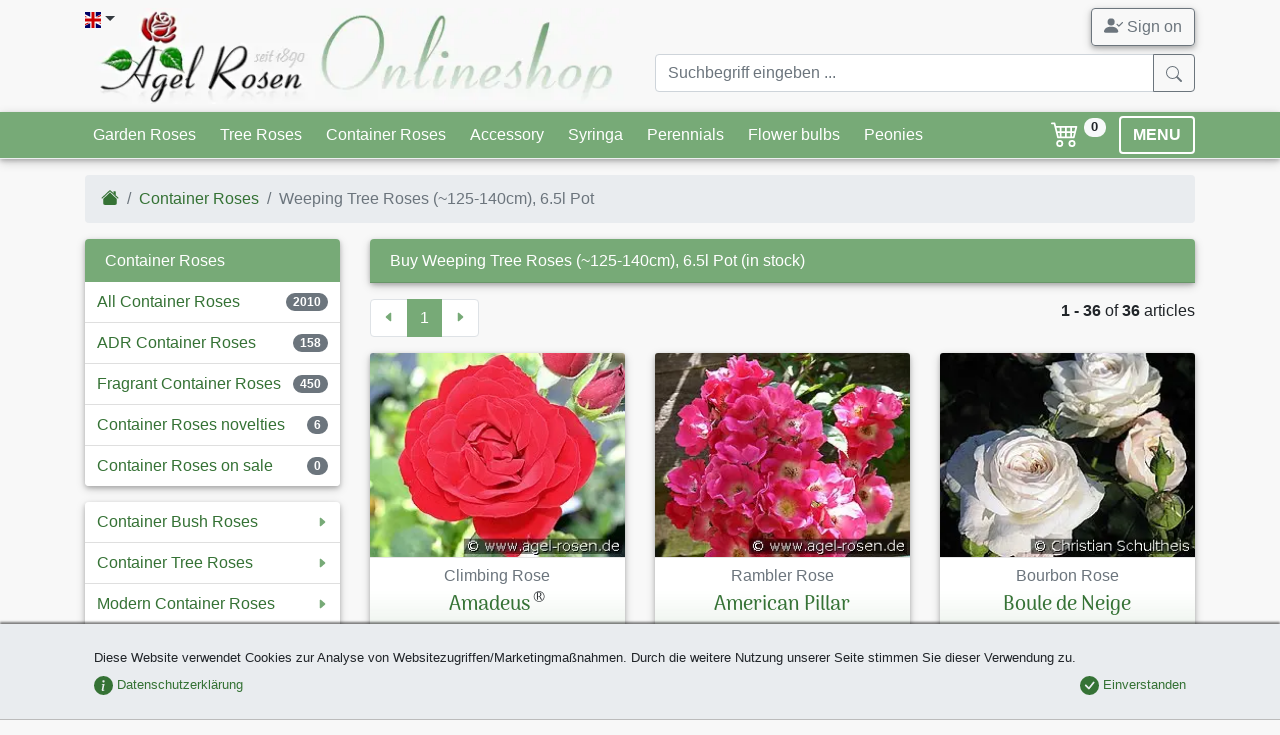

--- FILE ---
content_type: text/html;charset=utf-8
request_url: https://www.agel-rosen.de/en/container-roses/5-liter-pot-weeping-tree-roses/_in-stock/
body_size: 22028
content:
<!DOCTYPE html><html xmlns="http://www.w3.org/1999/xhtml" lang="en" xml:lang="en"><head><title>Weeping Tree Roses (~125-140cm), 6.5l Pot &ndash; in stock</title><meta name="description" content="Great assortment of 2119 roses for your garden (Bare Root Roses and Container Roses) in our online shop. All varieties are described in detail with text and pictures."/><meta name="keywords" lang="en" content="Weeping Tree Roses (~125-140cm), 6.5l Pot,Container Roses"/><meta name="robots" content="index,follow"/><meta name="publisher" content="Bj&ouml;rn Agel"/><meta name="author" content="Agel Rosen"/><meta name="copyright" content="Agel Rosen"/><meta http-equiv="Content-language" content="en"/><meta http-equiv="Content-Type" content="text/html; charset=utf-8"/><meta charset="utf-8"/><meta http-equiv="X-UA-Compatible" content="IE=edge"/><meta name="viewport" content="width=device-width, initial-scale=1, shrink-to-fit=no"/><link rel="shortcut icon" type="image/x-icon" href="/agel-rosen.ico"><link rel="icon" type="image/png" href="/agel-rosen.png"><link rel="apple-touch-icon" href="/apple-touch-icon.png"/><link rel="canonical" href="/en/container-roses/5-liter-pot-weeping-tree-roses/"/><style>.col-12,.col-5,.col-6,.col-7,.col-lg-3,.col-lg-9,.col-md-12,.col-md-4,.col-md-6,.col-md-8,.col-sm-3,.col-sm-9{position:relative;width:100%;padding-right:15px;padding-left:15px}.display-header{font-family:Arima Madurai,cursive}:root{--blue:#007bff;--indigo:#6610f2;--purple:#6f42c1;--pink:#e83e8c;--red:#dc3545;--orange:#fd7e14;--yellow:#ffc107;--green:#28a745;--teal:#20c997;--cyan:#17a2b8;--white:#fff;--gray:#6c757d;--gray-dark:#343a40;--primary:#007bff;--secondary:#6c757d;--success:#28a745;--info:#17a2b8;--warning:#ffc107;--danger:#dc3545;--light:#f8f9fa;--dark:#343a40;--breakpoint-xs:0;--breakpoint-sm:576px;--breakpoint-md:768px;--breakpoint-lg:992px;--breakpoint-xl:1200px;--font-family-sans-serif:-apple-system,BlinkMacSystemFont,"Segoe UI",Roboto,"Helvetica Neue",Arial,"Noto Sans",sans-serif,"Apple Color Emoji","Segoe UI Emoji","Segoe UI Symbol","Noto Color Emoji";--font-family-monospace:SFMono-Regular,Menlo,Monaco,Consolas,"Liberation Mono","Courier New",monospace}*,:after,:before{box-sizing:border-box}html{font-family:sans-serif;line-height:1.15;-webkit-text-size-adjust:100%}header,nav{display:block}body{margin:0;font-family:-apple-system,BlinkMacSystemFont,Segoe UI,Roboto,Helvetica Neue,Arial,Noto Sans,sans-serif,Apple Color Emoji,Segoe UI Emoji,Segoe UI Symbol,Noto Color Emoji;font-size:1rem;font-weight:400;line-height:1.5;color:#212529;text-align:left;background-color:#fff}hr{box-sizing:content-box;height:0;overflow:visible}h1,h2{margin-top:0;margin-bottom:.5rem}p{margin-top:0;margin-bottom:1rem}ol,ul{margin-bottom:1rem}ol,ul{margin-top:0}ul ul{margin-bottom:0}b{font-weight:bolder}a{color:#007bff;text-decoration:none;background-color:transparent}img{border-style:none}img,svg{vertical-align:middle}svg{overflow:hidden}label{display:inline-block;margin-bottom:.5rem}button{border-radius:0}button,input{margin:0;font-family:inherit;font-size:inherit;line-height:inherit}button,input{overflow:visible}button{text-transform:none}[type=button],[type=reset],[type=submit],button{-webkit-appearance:button}[type=button]::-moz-focus-inner,[type=reset]::-moz-focus-inner,[type=submit]::-moz-focus-inner,button::-moz-focus-inner{padding:0;border-style:none}input[type=checkbox]{box-sizing:border-box;padding:0}::-webkit-file-upload-button{font:inherit;-webkit-appearance:button}.h5,.h6,h1,h2{margin-bottom:.5rem;font-weight:500;line-height:1.2}h1{font-size:2.5rem}h2{font-size:2rem}.h5{font-size:1.25rem}.h6{font-size:1rem}hr{margin-top:1rem;margin-bottom:1rem;border:0;border-top:1px solid rgba(0,0,0,.1)}.small{font-size:80%;font-weight:400}.img-fluid{max-width:100%;height:auto}.container{width:100%;padding-right:15px;padding-left:15px;margin-right:auto;margin-left:auto}@media (min-width:576px){.container{max-width:540px}}@media (min-width:768px){.container{max-width:720px}}@media (min-width:992px){.container{max-width:960px}}@media (min-width:1200px){.container{max-width:1140px}}.row{display:flex;flex-wrap:wrap;margin-right:-15px;margin-left:-15px}.col,.col-12,.col-5,.col-6,.col-7,.col-lg-3,.col-lg-6,.col-lg-9,.col-md-12,.col-md-4,.col-md-6,.col-md-8,.col-sm-3,.col-sm-9{position:relative;width:100%;padding-right:15px;padding-left:15px}.col{flex-basis:0;flex-grow:1;min-width:0;max-width:100%}.row-cols-2>*{flex:0 0 50%;max-width:50%}.col-5{flex:0 0 41.666667%;max-width:41.666667%}.col-6{flex:0 0 50%;max-width:50%}.col-7{flex:0 0 58.333333%;max-width:58.333333%}.col-12{flex:0 0 100%;max-width:100%}@media (min-width:576px){.col-sm-3{flex:0 0 25%;max-width:25%}.col-sm-9{flex:0 0 75%;max-width:75%}.offset-sm-3{margin-left:25%}}@media (min-width:768px){.col-md-4{flex:0 0 33.333333%;max-width:33.333333%}.col-md-6{flex:0 0 50%;max-width:50%}.col-md-8{flex:0 0 66.666667%;max-width:66.666667%}.col-md-12{flex:0 0 100%;max-width:100%}}@media (min-width:992px){.row-cols-lg-3>*{flex:0 0 33.333333%;max-width:33.333333%}.col-lg-3{flex:0 0 25%;max-width:25%}.col-lg-6{flex:0 0 50%;max-width:50%}.col-lg-9{flex:0 0 75%;max-width:75%}}.form-control{display:block;width:100%;height:calc(1.5em + .75rem + 2px);padding:.375rem .75rem;font-size:1rem;font-weight:400;line-height:1.5;color:#495057;background-color:#fff;background-clip:padding-box;border:1px solid #ced4da;border-radius:.25rem}.form-control::-ms-expand{background-color:transparent;border:0}.form-control:-moz-focusring{color:transparent;text-shadow:0 0 0 #495057}.form-control::-moz-placeholder{color:#6c757d;opacity:1}.form-control:-ms-input-placeholder{color:#6c757d;opacity:1}.form-control::-ms-input-placeholder{color:#6c757d;opacity:1}.col-form-label{padding-top:calc(.375rem + 1px);padding-bottom:calc(.375rem + 1px);margin-bottom:0;font-size:inherit;line-height:1.5}.form-group{margin-bottom:1rem}.form-check{position:relative;display:block;padding-left:1.25rem}.form-check-input{position:absolute;margin-top:.3rem;margin-left:-1.25rem}.form-check-label{margin-bottom:0}.invalid-feedback{display:none;width:100%;margin-top:.25rem;font-size:80%;color:#dc3545}.btn{display:inline-block;font-weight:400;color:#212529;text-align:center;vertical-align:middle;background-color:transparent;border:1px solid transparent;padding:.375rem .75rem;font-size:1rem;line-height:1.5;border-radius:.25rem}.btn-secondary{color:#fff;background-color:#6c757d;border-color:#6c757d}.btn-success{color:#fff;background-color:#28a745;border-color:#28a745}.btn-warning{color:#212529;background-color:#ffc107;border-color:#ffc107}.btn-outline-secondary{color:#6c757d;border-color:#6c757d}.btn-lg{padding:.5rem 1rem;font-size:1.25rem;line-height:1.5;border-radius:.3rem}.fade:not(.show){opacity:0}.collapse:not(.show){display:none}.dropdown{position:relative}.dropdown-toggle{white-space:nowrap}.dropdown-toggle:after{display:inline-block;margin-left:.255em;vertical-align:.255em;content:"";border-top:.3em solid;border-right:.3em solid transparent;border-bottom:0;border-left:.3em solid transparent}.dropdown-menu{position:absolute;top:100%;left:0;z-index:1000;display:none;float:left;min-width:10rem;padding:.5rem 0;margin:.125rem 0 0;font-size:1rem;color:#212529;text-align:left;list-style:none;background-color:#fff;background-clip:padding-box;border:1px solid rgba(0,0,0,.15);border-radius:.25rem}.dropdown-item{display:block;width:100%;padding:.25rem 1.5rem;clear:both;font-weight:400;color:#212529;text-align:inherit;white-space:nowrap;background-color:transparent;border:0}.input-group{position:relative;display:flex;flex-wrap:wrap;align-items:stretch;width:100%}.input-group>.form-control{position:relative;flex:1 1 auto;width:1%;min-width:0;margin-bottom:0}.input-group>.form-control:not(:last-child){border-top-right-radius:0;border-bottom-right-radius:0}.input-group-append{display:flex}.input-group-append .btn{position:relative;z-index:2}.input-group-append{margin-left:-1px}.input-group>.input-group-append>.btn{border-top-left-radius:0;border-bottom-left-radius:0}.nav{display:flex;flex-wrap:wrap;padding-left:0;margin-bottom:0;list-style:none}.nav-link{display:block;padding:.5rem 1rem}.navbar{position:relative;padding:.5rem 1rem}.navbar,.navbar .container{display:flex;flex-wrap:wrap;align-items:center;justify-content:space-between}.navbar-nav{display:flex;flex-direction:column;padding-left:0;margin-bottom:0;list-style:none}.navbar-nav .nav-link{padding-right:0;padding-left:0}.navbar-collapse{flex-basis:100%;flex-grow:1;align-items:center}.navbar-toggler{padding:.25rem .75rem;font-size:1.25rem;line-height:1;background-color:transparent;border:1px solid transparent;border-radius:.25rem}@media (min-width:992px){.navbar-expand-lg{flex-flow:row nowrap;justify-content:flex-start}.navbar-expand-lg .navbar-nav{flex-direction:row}.navbar-expand-lg .navbar-nav .nav-link{padding-right:.5rem;padding-left:.5rem}.navbar-expand-lg .navbar-collapse{display:flex!important;flex-basis:auto}.navbar-expand-lg .navbar-toggler{display:none}}.navbar-light .navbar-nav .nav-link{color:rgba(0,0,0,.5)}.navbar-light .navbar-toggler{color:rgba(0,0,0,.5);border-color:rgba(0,0,0,.1)}.card{position:relative;display:flex;flex-direction:column;min-width:0;word-wrap:break-word;background-color:#fff;background-clip:border-box;border:1px solid rgba(0,0,0,.125);border-radius:.25rem}.card-body{flex:1 1 auto;min-height:1px;padding:1.25rem}.card-header{padding:.75rem 1.25rem;margin-bottom:0;background-color:rgba(0,0,0,.03);border-bottom:1px solid rgba(0,0,0,.125)}.card-header:first-child{border-radius:calc(.25rem - 1px) calc(.25rem - 1px) 0 0}.card-footer{padding:.75rem 1.25rem;background-color:rgba(0,0,0,.03);border-top:1px solid rgba(0,0,0,.125)}.card-footer:last-child{border-radius:0 0 calc(.25rem - 1px) calc(.25rem - 1px)}.card-img-top{flex-shrink:0;width:100%}.card-img-top{border-top-left-radius:calc(.25rem - 1px);border-top-right-radius:calc(.25rem - 1px)}.breadcrumb{flex-wrap:wrap;padding:.75rem 1rem;margin-bottom:1rem;list-style:none;background-color:#e9ecef;border-radius:.25rem}.breadcrumb,.breadcrumb-item{display:flex}.breadcrumb-item+.breadcrumb-item{padding-left:.5rem}.breadcrumb-item+.breadcrumb-item:before{display:inline-block;padding-right:.5rem;color:#6c757d;content:"/"}.breadcrumb-item.active{color:#6c757d}.pagination{display:flex;padding-left:0;list-style:none;border-radius:.25rem}.page-link{position:relative;display:block;padding:.5rem .75rem;margin-left:-1px;line-height:1.25;color:#007bff;background-color:#fff;border:1px solid #dee2e6}.page-item:first-child .page-link{margin-left:0;border-top-left-radius:.25rem;border-bottom-left-radius:.25rem}.page-item:last-child .page-link{border-top-right-radius:.25rem;border-bottom-right-radius:.25rem}.page-item.active .page-link{z-index:3;color:#fff;background-color:#007bff;border-color:#007bff}.page-item.disabled .page-link{color:#6c757d;background-color:#fff;border-color:#dee2e6}.badge{display:inline-block;padding:.25em .4em;font-size:75%;font-weight:700;line-height:1;text-align:center;white-space:nowrap;vertical-align:baseline;border-radius:.25rem}.btn .badge{position:relative;top:-1px}.badge-pill{padding-right:.6em;padding-left:.6em;border-radius:10rem}.badge-secondary{color:#fff;background-color:#6c757d}.badge-light{color:#212529;background-color:#f8f9fa}.list-group{display:flex;flex-direction:column;padding-left:0;margin-bottom:0;border-radius:.25rem}.list-group-item-action{width:100%;color:#495057;text-align:inherit}.list-group-item{position:relative;display:block;padding:.75rem 1.25rem;background-color:#fff;border:1px solid rgba(0,0,0,.125)}.list-group-item:first-child{border-top-left-radius:inherit;border-top-right-radius:inherit}.list-group-item:last-child{border-bottom-right-radius:inherit;border-bottom-left-radius:inherit}.list-group-item.active{z-index:2;color:#fff;background-color:#007bff;border-color:#007bff}.list-group-item+.list-group-item{border-top-width:0}.close{float:right;font-size:1.5rem;font-weight:700;line-height:1;color:#000;text-shadow:0 1px 0 #fff;opacity:.5}button.close{padding:0;background-color:transparent;border:0}.modal{position:fixed;top:0;left:0;z-index:1050;display:none;width:100%;height:100%;overflow:hidden;outline:0}.modal-dialog{position:relative;width:auto;margin:.5rem}.modal.fade .modal-dialog{transform:translateY(-50px)}.modal-dialog-centered{display:flex;align-items:center;min-height:calc(100% - 1rem)}.modal-dialog-centered:before{display:block;height:calc(100vh - 1rem);height:-webkit-min-content;height:-moz-min-content;height:min-content;content:""}.modal-content{position:relative;display:flex;flex-direction:column;width:100%;background-color:#fff;background-clip:padding-box;border:1px solid rgba(0,0,0,.2);border-radius:.3rem;outline:0}.modal-header{display:flex;align-items:flex-start;justify-content:space-between;padding:1rem;border-bottom:1px solid #dee2e6;border-top-left-radius:calc(.3rem - 1px);border-top-right-radius:calc(.3rem - 1px)}.modal-header .close{padding:1rem;margin:-1rem -1rem -1rem auto}.modal-title{margin-bottom:0;line-height:1.5}.modal-body{position:relative;flex:1 1 auto;padding:1rem}@-webkit-keyframes c{0%{transform:scale(0)}50%{opacity:1;transform:none}}@keyframes c{0%{transform:scale(0)}50%{opacity:1;transform:none}}.spinner-grow{display:inline-block;width:2rem;height:2rem;vertical-align:text-bottom;background-color:currentColor;border-radius:50%;opacity:0;-webkit-animation:.75s linear infinite c;animation:.75s linear infinite c}.bg-primary{background-color:#007bff!important}.border-top-0{border-top:0!important}.rounded{border-radius:.25rem!important}.rounded-circle{border-radius:50%!important}.clearfix:after{display:block;clear:both;content:""}.d-none{display:none!important}.d-inline-block{display:inline-block!important}.d-block{display:block!important}.d-flex{display:flex!important}.flex-column{flex-direction:column!important}.flex-column-reverse{flex-direction:column-reverse!important}.flex-wrap{flex-wrap:wrap!important}.justify-content-center{justify-content:center!important}.justify-content-between{justify-content:space-between!important}.align-items-end{align-items:flex-end!important}.align-items-center{align-items:center!important}.align-self-center{align-self:center!important}@media (min-width:576px){.modal-dialog{max-width:500px;margin:1.75rem auto}.modal-dialog-centered{min-height:calc(100% - 3.5rem)}.modal-dialog-centered:before{height:calc(100vh - 3.5rem);height:-webkit-min-content;height:-moz-min-content;height:min-content}.flex-sm-row{flex-direction:row!important}.flex-sm-nowrap{flex-wrap:nowrap!important}}@media (min-width:768px){.d-md-none{display:none!important}.d-md-block{display:block!important}.flex-md-row-reverse{flex-direction:row-reverse!important}.align-items-md-center{align-items:center!important}}.float-left{float:left!important}.float-right{float:right!important}.position-absolute{position:absolute!important}.fixed-bottom{position:fixed;right:0;left:0;z-index:1030}.fixed-bottom{bottom:0}.sr-only{position:absolute;width:1px;height:1px;padding:0;margin:-1px;overflow:hidden;clip:rect(0,0,0,0);white-space:nowrap;border:0}.h-100{height:100%!important}.mb-0{margin-bottom:0!important}.mt-1,.my-1{margin-top:.25rem!important}.mb-1,.my-1{margin-bottom:.25rem!important}.ml-1{margin-left:.25rem!important}.mt-2,.my-2{margin-top:.5rem!important}.mr-2{margin-right:.5rem!important}.mb-2,.my-2{margin-bottom:.5rem!important}.ml-2{margin-left:.5rem!important}.mt-3{margin-top:1rem!important}.mr-3{margin-right:1rem!important}.mb-3{margin-bottom:1rem!important}.my-4{margin-top:1.5rem!important}.my-4{margin-bottom:1.5rem!important}.p-0{padding:0!important}.pt-1{padding-top:.25rem!important}.p-2{padding:.5rem!important}.px-2{padding-right:.5rem!important}.px-2{padding-left:.5rem!important}.pr-3{padding-right:1rem!important}.p-4{padding:1.5rem!important}.pb-4{padding-bottom:1.5rem!important}.mr-auto{margin-right:auto!important}.ml-auto{margin-left:auto!important}@media (min-width:992px){.modal-lg{max-width:800px}.d-lg-none{display:none!important}.d-lg-block{display:block!important}.justify-content-lg-start{justify-content:flex-start!important}.justify-content-lg-end{justify-content:flex-end!important}.mt-lg-0{margin-top:0!important}}.stretched-link:after{position:absolute;top:0;right:0;bottom:0;left:0;z-index:1;content:"";background-color:transparent}.text-right{text-align:right!important}.text-center{text-align:center!important}.font-weight-bold{font-weight:700!important}.text-white{color:#fff!important}.text-danger{color:#dc3545!important}.text-dark{color:#343a40!important}.text-muted{color:#6c757d!important}.invisible{visibility:hidden!important}body{background-color:#f8f8f8;overflow-y:scroll}#cookie-info{background-color:#e9ecef;border-bottom:1px solid #bbb}a{color:#357235}.navbar{padding:0}.navbar.bg-primary{background-color:#7a7!important;border-bottom:1px solid #eceeef!important}.navbar.navbar-light .navbar-toggler{border-color:#fff;padding:.1rem .75rem}.navbar .badge{font-size:70%;vertical-align:top}.btn-cart{background-color:transparent;font-size:1.15rem;text-decoration:none}.btn-menu{border:2px solid #fff;font-weight:700;line-height:1}.btn-scrolltotop{bottom:2rem;left:inherit;right:2rem;line-height:0}.card{border:none}.card .card-header{background-color:#7a7!important;padding:.5rem 1rem}.card .card-body{padding:.5rem 1rem}.card .card-footer{background-color:transparent;border-top:none;padding:.5rem}.card .card-img-top{border-bottom:1px solid rgba(0,0,0,.1)}.card.rose{background:linear-gradient(0deg,rgba(119,170,119,.33),#fff 30%)}.card.rose .card-body{padding:.5rem .5rem .25rem}.card.rose .card-footer img{width:2em}.list-group{color:#357235}.list-group .list-group-item{border-left:none!important;border-right:none!important}.list-group .list-group-item:not(.list-group-header){padding:.5rem .75rem}.list-group .list-group-item.list-group-header:first-child,.list-group div.list-group-item{border-top:none!important}.list-group .list-group-item.list-group-header{margin-bottom:-1px}.list-group .list-group-item:last-child{border-bottom:none!important}.list-group .list-group-item.list-group-header{background-color:#7a7;color:#fff}.list-group .list-group-item.active{border:1px solid rgba(0,0,0,.125)}.list-group .list-group-item.active{background-color:#eceeef;color:#357235}.collapse .list-group-item:first-child{border-radius:0!important}.list-group .list-group-item.list-group-item-action{font-size:.9em;border-left:.25rem solid #eceeef!important}.list-group .list-group-item.list-group-item-action.active{margin-top:0;background:linear-gradient(90deg,#eceeef,#fff 100%)}.list-group .list-group-item.list-group-item-action:last-child{border-bottom:1px solid rgba(0,0,0,.125)!important;border-radius:0}.list-group.ar-collapsable-menu div.list-group-item:not(.collapsed){background:linear-gradient(0deg,#eceeef,rgba(0,0,0,.125) 100%);border-bottom:1px solid #eceeef!important}.navbar-container{margin-left:auto;margin-right:auto;max-width:100%;padding-left:15px;padding-right:15px;width:100%}@media (min-width:576px){.my-sm-0{margin-top:0!important}.my-sm-0{margin-bottom:0!important}.mb-sm-4{margin-bottom:1.5rem!important}.text-sm-left{text-align:left!important}.navbar-container{width:540px!important}}@media (min-width:768px){.navbar-container{width:720px!important}}@media (min-width:992px){.navbar-container{width:960px!important}}@media (min-width:1200px){.navbar-container{width:1140px!important}}.navbar-collapse{max-height:450px}.dropdown-menu{min-width:200px;box-shadow:0 4px 8px 0 rgba(0,0,0,.2),0 6px 20px 0 rgba(0,0,0,.19)}.page-link{color:#357235}.page-item.active .page-link{background-color:#7a7;border-color:#7a7}@media (max-width:575px){.offer-container{padding:0;margin-bottom:.5rem!important}.offer-container.col-item-even,.offer-container.col-item-odd{padding:0 .25rem}}.modal-header{font-family:Arima Madurai,cursive;border-top-left-radius:.3rem;border-top-right-radius:.3rem;border:none;box-shadow:0 1px 2px rgba(0,0,0,.5)}#artikelinfo{color:#333}hr.dark-border{border-color:#bbb}.card .card-header{color:#fff!important;font-size:1rem!important}.ar-shadow{box-shadow:0 2px 4px 0 rgba(0,0,0,.2),0 3px 10px 0 rgba(0,0,0,.19)!important}.ar-shadow-t{box-shadow:0 -2px 2px rgba(0,0,0,.5)}.list-group .list-group-header{font-size:1rem!important}.display-header{font-size:1.75rem;line-height:1.1}.display-header,.display-header-article{font-family:Arima Madurai,cursive}.ar-results{position:absolute;z-index:1100;right:15px;left:15px}@media (-ms-high-contrast:none),screen and (-ms-high-contrast:active){img[src$=".svg"]{width:100%}}#loadingModal .modal-dialog{display:table;position:relative;margin:0 auto;top:calc(50% - 24px)}#loadingModal .modal-dialog .modal-content{background-color:transparent;border:none}.flag-icon{background-size:contain;background-position:50%;background-repeat:no-repeat}.flag-icon{position:relative;display:inline-block;width:1.33333333em;line-height:1em}.flag-icon:before{content:"\00a0"}.flag-icon.flag-icon-squared{width:1em}.flag-icon-de.flag-icon-squared{background-image:url(/images/flags/de.svg)}.flag-icon-gb.flag-icon-squared{background-image:url(/images/flags/gb.svg)}.o-4{opacity:.4!important}nav .btn{line-height:1.4}.bsi{display:inline-block;content:"";background-image:none;background-repeat:no-repeat;background-size:1em 1em;width:1em;height:1em}.btn .bsi{margin-bottom:-2px}.bsi.bsi-cart4{background-image:url("data:image/svg+xml;charset=utf-8,%3Csvg viewBox='0 0 16 16' fill='%23fff' xmlns='http://www.w3.org/2000/svg'%3E%3Cpath fill-rule='evenodd' d='M0 2.5A.5.5 0 01.5 2H2a.5.5 0 01.485.379L2.89 4H14.5a.5.5 0 01.485.621l-1.5 6A.5.5 0 0113 11H4a.5.5 0 01-.485-.379L1.61 3H.5a.5.5 0 01-.5-.5zM3.14 5l.5 2H5V5H3.14zM6 5v2h2V5H6zm3 0v2h2V5H9zm3 0v2h1.36l.5-2H12zm1.11 3H12v2h.61l.5-2zM11 8H9v2h2V8zM8 8H6v2h2V8zM5 8H3.89l.5 2H5V8zm0 5a1 1 0 100 2 1 1 0 000-2zm-2 1a2 2 0 114 0 2 2 0 01-4 0zm9-1a1 1 0 100 2 1 1 0 000-2zm-2 1a2 2 0 114 0 2 2 0 01-4 0z'/%3E%3C/svg%3E")}.bsi.bsi-caret-left-green{background-image:url("data:image/svg+xml;charset=utf-8,%3Csvg viewBox='0 0 16 16' fill='%237a7' xmlns='http://www.w3.org/2000/svg'%3E%3Cpath d='M3.86 8.753l5.482 4.796c.646.566 1.658.106 1.658-.753V3.204a1 1 0 00-1.659-.753l-5.48 4.796a1 1 0 000 1.506z'/%3E%3C/svg%3E")}.bsi.bsi-caret-right-green{background-image:url("data:image/svg+xml;charset=utf-8,%3Csvg viewBox='0 0 16 16' fill='%237a7' xmlns='http://www.w3.org/2000/svg'%3E%3Cpath d='M12.14 8.753l-5.482 4.796c-.646.566-1.658.106-1.658-.753V3.204a1 1 0 011.659-.753l5.48 4.796a1 1 0 010 1.506z'/%3E%3C/svg%3E")}.bsi.bsi-caret-down-green{background-image:url("data:image/svg+xml;charset=utf-8,%3Csvg viewBox='0 0 16 16' fill='%237a7' xmlns='http://www.w3.org/2000/svg'%3E%3Cpath d='M7.247 11.14L2.451 5.658C1.885 5.013 2.345 4 3.204 4h9.592a1 1 0 01.753 1.659l-4.796 5.48a1 1 0 01-1.506 0z'/%3E%3C/svg%3E")}.bsi.bsi-caret-down{background-image:url("data:image/svg+xml;charset=utf-8,%3Csvg viewBox='0 0 16 16' fill='%23fff' xmlns='http://www.w3.org/2000/svg'%3E%3Cpath d='M7.247 11.14L2.451 5.658C1.885 5.013 2.345 4 3.204 4h9.592a1 1 0 01.753 1.659l-4.796 5.48a1 1 0 01-1.506 0z'/%3E%3C/svg%3E")}.bsi.bsi-big{height:1.5em;width:1.5em;background-size:1.5em 1.5em}.bsi.bsi-small{height:.75em;width:.75em;min-width:12px;background-size:.75em .75em}#artikelinfo h2{font-family:Arima Madurai,cursive;font-size:1.25rem;border-bottom:1px solid #bbb;padding-bottom:.25rem;margin-bottom:.75rem}#artikelinfo p{text-align:justify!important}#artikelinfo p:last-of-type{margin-bottom:0}</style><link rel="stylesheet" href="/style.min.css?1764606232" media="print" onload="this.media='all';"><link rel="stylesheet" href="/assets/css/mmenu-light.css" media="print" onload="this.media='all';"><link rel="preload" href="/assets/fonts/arima-madurai-v5-latin-500.woff2" as="font" crossorigin><link rel="preconnect" href="https://www.google-analytics.com"><link rel="preconnect" href="https://accounts.google.com"><link rel="preconnect" href="https://ssl.gstatic.com"><style>@font-face {font-family: 'Arima Madurai';font-style: normal;font-weight: 500;font-display: optional;src: local('Arima Madurai Medium'), local('ArimaMadurai-Medium'),url("/assets/fonts/arima-madurai-v5-latin-500.woff2") format('woff2');}.lazyload,.lazyloading {opacity: 0;}.lazyloaded {opacity: 1;transition: opacity 250ms;}</style><noscript><link href="/style.min.css?1764606232" rel="stylesheet"><link href="https://fonts.googleapis.com/css?family=Arima+Madurai:500" rel="stylesheet"></noscript><script>window.dataLayer = window.dataLayer || [];</script><script>(function(w,d,s,l,i){w[l]=w[l]||[];w[l].push({'gtm.start':new Date().getTime(),event:'gtm.js'});var f=d.getElementsByTagName(s)[0],j=d.createElement(s),dl=l!='dataLayer'?'&l='+l:'';j.async=true;j.src='https://www.googletagmanager.com/gtm.js?id='+i+dl;f.parentNode.insertBefore(j,f);})(window,document,'script','dataLayer','GTM-WXFH3ZMD');function getScript(a,b){var c=document.createElement("script");c.src=a;var d=document.getElementsByTagName("head")[0],e=!1;c.onload=c.onreadystatechange=function(){!e&&(!this.readyState||this.readyState=="loaded"||this.readyState=="complete")&&(e=!0,b(),c.onload=c.onreadystatechange=null,d.removeChild(c))},d.appendChild(c)}(function(){function i(){if(!d){d=!0,document.addEventListener&&!c.opera&&document.addEventListener("DOMContentLoaded",g,!1),c.msie&&window==top&&function(){if(!e){try{document.documentElement.doScroll("left")}catch(a){setTimeout(arguments.callee,0);return}g()}}(),c.opera&&document.addEventListener("DOMContentLoaded",function(){if(!e){for(var a=0;a<document.styleSheets.length;a++)if(document.styleSheets[a].disabled){setTimeout(arguments.callee,0);return}g()}},!1);if(c.safari){var a;(function(){if(!e){if(document.readyState!="loaded"&&document.readyState!="complete"){setTimeout(arguments.callee,0);return}if(a===undefined){var b=document.getElementsByTagName("link");for(var c=0;c<b.length;c++)b[c].getAttribute("rel")=="stylesheet"&&a++;var d=document.getElementsByTagName("style");a+=d.length}if(document.styleSheets.length!=a){setTimeout(arguments.callee,0);return}g()}})()}h(g)}}function h(a){var b=window.onload;typeof window.onload!="function"?window.onload=a:window.onload=function(){b&&b(),a()}}function g(){if(!e){e=!0;if(f){for(var a=0;a<f.length;a++)f[a].call(window,[]);f=[]}}}var a=window.DomReady={},b=navigator.userAgent.toLowerCase(),c={version:(b.match(/.+(?:rv|it|ra|ie)[\/: ]([\d.]+)/)||[])[1],safari:/webkit/.test(b),opera:/opera/.test(b),msie:/msie/.test(b)&&!/opera/.test(b),mozilla:/mozilla/.test(b)&&!/(compatible|webkit)/.test(b)},d=!1,e=!1,f=[];a.ready=function(a,b){i(),e?a.call(window,[]):f.push(function(){return a.call(window,[])})},i()})();function gtag(){dataLayer.push(arguments);}</script></head><body><!-- Google Tag Manager (noscript) --><noscript><iframe src="https://www.googletagmanager.com/ns.html?id=GTM-WXFH3ZMD"height="0" width="0" style="display:none;visibility:hidden"></iframe></noscript><!-- End Google Tag Manager (noscript) --><noscript><div id="noscript"><b>Javascript seems to be disabled!</b><br />To use all functional features in our shop, You should enable Javascript in Your browser.</div></noscript><header class="mb-2 mt-2"><div class="container"><div class="row"><div class="col-7 col-md-6"><div class="dropdown position-absolute"><a href="#" class="dropdown-toggle text-dark pb-4 pr-3" id="dropdownLanguage" data-toggle="dropdown" aria-haspopup="true" aria-expanded="false"><span class="flag-icon flag-icon-gb flag-icon-squared"></span></a><div class="dropdown-menu" aria-labelledby="dropdownLanguage"><a href="/" class="dropdown-item" title="Agel Rosen (deutsch)"><span class="flag-icon flag-icon-de flag-icon-squared"></span> Agel Rosen (deutsch)</a><a href="/en/" class="dropdown-item" title="Agel Rosen (english)"><span class="flag-icon flag-icon-gb flag-icon-squared"></span> Agel Rosen (english)</a></div></div><a href="/en/"><picture><source srcset="/images/ar_m.webp" type="image/webp"><source srcset="/images/ar_m.png"><img width="210" height="86" src="/images/ar_m.png" alt="Agel Rosen Mobile" class="img-fluid d-lg-none"></picture><picture><source srcset="/images/ar.webp" type="image/webp"><source srcset="/images/ar.png"><img width="540" height="96" src="/images/ar.png" alt="Agel Rosen" class="img-fluid d-none d-lg-block"></picture></a></div><div class="col-5 col-md-6"><div class="row"><div class="col-12 d-flex flex-column-reverse align-items-end flex-md-row-reverse align-items-md-center"><a href="#" class="btn btn-outline-secondary ar-shadow" data-toggle="modal" data-target="#loginModal"><svg class="bi bi-person-check-fill mb-1" width="1.2em" height="1.2em" viewBox="0 0 16 16" fill="currentColor" xmlns="http://www.w3.org/2000/svg"><path fill-rule="evenodd" d="M1 14s-1 0-1-1 1-4 6-4 6 3 6 4-1 1-1 1H1zm5-6a3 3 0 1 0 0-6 3 3 0 0 0 0 6zm9.854-2.854a.5.5 0 0 1 0 .708l-3 3a.5.5 0 0 1-.708 0l-1.5-1.5a.5.5 0 0 1 .708-.708L12.5 7.793l2.646-2.647a.5.5 0 0 1 .708 0z"/></svg> Sign on</a></div><div class="col-12 mt-2 d-none d-md-block"><form method="post" action="/advsuche.do"><input type="hidden" name="option" value="nurName"><div class="input-group"><input type="text" class="form-control input-sm" placeholder="Suchbegriff eingeben ..." onkeyup='doSearchCompletion(this,"/servlet/")' name="name" autocomplete='off'/><div class="input-group-append"><button class="btn btn-outline-secondary" type="submit"><svg class="bi bi-search" width="1em" height="1em" viewBox="0 0 16 16" fill="currentColor" xmlns="http://www.w3.org/2000/svg"><path fill-rule="evenodd" d="M10.442 10.442a1 1 0 0 1 1.415 0l3.85 3.85a1 1 0 0 1-1.414 1.415l-3.85-3.85a1 1 0 0 1 0-1.415z"/><path fill-rule="evenodd" d="M6.5 12a5.5 5.5 0 1 0 0-11 5.5 5.5 0 0 0 0 11zM13 6.5a6.5 6.5 0 1 1-13 0 6.5 6.5 0 0 1 13 0z"/></svg></button></div></div><div class="ar-shadow ar-results"></div></form></div></div></div><div class="col-12 mt-2 d-md-none"><form method="post" action="/advsuche.do"><input type="hidden" name="option" value="nurName"><div class="input-group"><input type="text" class="form-control input-sm" placeholder="Suchbegriff eingeben ..." onkeyup='doSearchCompletion(this,"/servlet/")' name="name" autocomplete='off'/><div class="input-group-append"><button class="btn btn-outline-secondary" type="submit"><svg class="bi bi-search" width="1em" height="1em" viewBox="0 0 16 16" fill="currentColor" xmlns="http://www.w3.org/2000/svg"><path fill-rule="evenodd" d="M10.442 10.442a1 1 0 0 1 1.415 0l3.85 3.85a1 1 0 0 1-1.414 1.415l-3.85-3.85a1 1 0 0 1 0-1.415z"/><path fill-rule="evenodd" d="M6.5 12a5.5 5.5 0 1 0 0-11 5.5 5.5 0 0 0 0 11zM13 6.5a6.5 6.5 0 1 1-13 0 6.5 6.5 0 0 1 13 0z"/></svg></button></div></div><div class="ar-shadow ar-results"></div></form></div></div></div></header><nav class="navbar ar-shadow navbar-expand-lg navbar-light bg-primary mb-3 navbar-original"><div class="navbar-container d-lg-none clearfix my-1"><a href="/en/" class="btn p-0 text-white float-left mr-3 link-home"><svg class="bi bi-house-fill" width="1.5em" height="1.5em" viewBox="0 0 16 16" fill="currentColor" xmlns="http://www.w3.org/2000/svg"><path fill-rule="evenodd" d="M8 3.293l6 6V13.5a1.5 1.5 0 0 1-1.5 1.5h-9A1.5 1.5 0 0 1 2 13.5V9.293l6-6zm5-.793V6l-2-2V2.5a.5.5 0 0 1 .5-.5h1a.5.5 0 0 1 .5.5z"/><path fill-rule="evenodd" d="M7.293 1.5a1 1 0 0 1 1.414 0l6.647 6.646a.5.5 0 0 1-.708.708L8 2.207 1.354 8.854a.5.5 0 1 1-.708-.708L7.293 1.5z"/></svg></a><a class="navbar-toggler text-white float-right ml-2" href="#agel-rosen-menu"  aria-controls="navbar" aria-expanded="false" aria-label="Toggle navigation"><svg class="bi bi-list" width="1em" height="1em" viewBox="0 0 16 16" fill="currentColor" xmlns="http://www.w3.org/2000/svg"><path fill-rule="evenodd" d="M2.5 11.5A.5.5 0 0 1 3 11h10a.5.5 0 0 1 0 1H3a.5.5 0 0 1-.5-.5zm0-4A.5.5 0 0 1 3 7h10a.5.5 0 0 1 0 1H3a.5.5 0 0 1-.5-.5zm0-4A.5.5 0 0 1 3 3h10a.5.5 0 0 1 0 1H3a.5.5 0 0 1-.5-.5z"/></svg></a><a href="/en/anschauen/warenkorb.do" class="btn p-0 text-white mr-3"><icon class="bsi bsi-cart4 bsi-big"></icon> <span id="anzahlimwarenkorbheader" class="badge badge-pill badge-light">0</span></a><a href="#" class="btn btn-warning p-0 pt-1 px-2 float-right ar-shadow" data-toggle="modal" data-target="#modalDialog" data-title="Filters" data-id="#Filter"><svg class="bi bi-funnel-fill" width="1em" height="1em" viewBox="0 0 16 16" fill="currentColor" xmlns="http://www.w3.org/2000/svg"><path d="M2 3.5v-2h12v2l-4.5 5v5l-3 1v-6L2 3.5z"/><path fill-rule="evenodd" d="M1.5 1.5A.5.5 0 0 1 2 1h12a.5.5 0 0 1 .5.5v2a.5.5 0 0 1-.128.334L10 8.692V13.5a.5.5 0 0 1-.342.474l-3 1A.5.5 0 0 1 6 14.5V8.692L1.628 3.834A.5.5 0 0 1 1.5 3.5v-2zm1 .5v1.308l4.372 4.858A.5.5 0 0 1 7 8.5v5.306l2-.666V8.5a.5.5 0 0 1 .128-.334L13.5 3.308V2h-11z"/></svg> Filter <span id="FilterMarker" class="text-danger" style="display:none"><svg class="bi bi-stop-fill" width="1em" height="1em" viewBox="0 0 16 16" fill="currentColor" xmlns="http://www.w3.org/2000/svg"><path d="M5 3.5h6A1.5 1.5 0 0 1 12.5 5v6a1.5 1.5 0 0 1-1.5 1.5H5A1.5 1.5 0 0 1 3.5 11V5A1.5 1.5 0 0 1 5 3.5z"/></svg></span></a></div><div id="navbar" class="navbar-collapse collapse navbar-container mt-lg-0"><div class="container"><ul class="nav navbar-nav"><li class="nav-item mr-2"><a href="/en/garden-roses/" class="nav-link text-white">Garden Roses</a></li><li class="nav-item mr-2"><a href="/en/tree-roses/" class="nav-link text-white">Tree Roses</a></li><li class="nav-item mr-2"><a href="/en/container-roses/" class="nav-link text-white">Container Roses</a></li><li class="nav-item mr-2"><a href="/en/accessory/" class="nav-link text-white">Accessory</a></li><li class="nav-item mr-2"><a href="/en/syringa/" class="nav-link text-white">Syringa</a></li><li class="nav-item mr-2"><a href="/en/perennials/" class="nav-link text-white">Perennials</a></li><li class="nav-item mr-2"><a href="/en/flower-bulbs/" class="nav-link text-white">Flower bulbs</a></li><li class="nav-item mr-2"><a href="/en/paeonien/" class="nav-link text-white">Peonies</a></li></ul><div><a href="/en/anschauen/warenkorb.do" class="btn btn-cart text-white"><icon class="bsi bsi-cart4 bsi-big"></icon> <span id="anzahlimwarenkorbheader2" class="badge badge-pill badge-light">0</span></a><a class="btn btn-menu text-white" href="#agel-rosen-menu"  aria-controls="navbar" aria-expanded="false" aria-label="Toggle navigation">MENU</a></div></div></div></nav><div class="container mt-3 d-none d-lg-block"><ol class="breadcrumb" itemscope itemtype="https://schema.org/BreadcrumbList"><li class="breadcrumb-item" itemprop="itemListElement" itemscope itemtype="https://schema.org/ListItem"><a itemprop="item" href="/en/" title="Agel Rosen Home"><svg class="bi bi-house-fill mb-1" width="1.1em" height="1.1em" viewBox="0 0 16 16" fill="currentColor" xmlns="http://www.w3.org/2000/svg"><path fill-rule="evenodd" d="M8 3.293l6 6V13.5a1.5 1.5 0 0 1-1.5 1.5h-9A1.5 1.5 0 0 1 2 13.5V9.293l6-6zm5-.793V6l-2-2V2.5a.5.5 0 0 1 .5-.5h1a.5.5 0 0 1 .5.5z"/><path fill-rule="evenodd" d="M7.293 1.5a1 1 0 0 1 1.414 0l6.647 6.646a.5.5 0 0 1-.708.708L8 2.207 1.354 8.854a.5.5 0 1 1-.708-.708L7.293 1.5z"/></svg><meta itemprop="name" content="Agel Rosen Home" /></i></a><meta itemprop="position" content="1" /></li><li class="breadcrumb-item" itemprop="itemListElement" itemscope itemtype="https://schema.org/ListItem"><a itemprop="item" href="/en/container-roses/"><span itemprop="name">Container Roses</span></a><meta itemprop="position" content="2" /></li><li class="breadcrumb-item active" itemprop="itemListElement" itemscope itemtype="https://schema.org/ListItem"><span itemprop="name">Weeping Tree Roses (~125-140cm), 6.5l&nbsp;Pot</span><meta itemprop="position" content="3" /></li></ol></div><div class="container mt-2 d-lg-none"><ol class="d-flex flex-nowrap p-0" itemscope itemtype="https://schema.org/BreadcrumbList"><li class="breadcrumb-item" itemprop="itemListElement" itemscope itemtype="https://schema.org/ListItem"><span class='mr-1 text-secondary'>&raquo;</span><a itemprop="item" href="/en/container-roses/"><span itemprop="name">Container Roses</span></a><meta itemprop="position" content="1" /></li></ol></div><!-- Modal --><div class="modal fade" id="loginModal" tabindex="-1" role="dialog" aria-labelledby="login" aria-hidden="true"><div class="modal-dialog modal-lg modal-dialog-centered" role="document"><div class="modal-content"><div class="modal-body"><div class="text-center text-sm-left mb-1">You do not have an user account yet?</div><div class="d-flex flex-column flex-sm-row justify-content-between align-items-center mb-3"><a rel="nofollow" href="/en/gotoRegister/user.do" class="btn btn-success ar-shadow"><svg class="bi bi-person-plus-fill mb-1" width="1.2em" height="1.2em" viewBox="0 0 16 16" fill="currentColor" xmlns="http://www.w3.org/2000/svg"><path fill-rule="evenodd" d="M1 14s-1 0-1-1 1-4 6-4 6 3 6 4-1 1-1 1H1zm5-6a3 3 0 1 0 0-6 3 3 0 0 0 0 6zm7.5-3a.5.5 0 0 1 .5.5v2a.5.5 0 0 1-.5.5h-2a.5.5 0 0 1 0-1H13V5.5a.5.5 0 0 1 .5-.5z"/><path fill-rule="evenodd" d="M13 7.5a.5.5 0 0 1 .5-.5h2a.5.5 0 0 1 0 1H14v1.5a.5.5 0 0 1-1 0v-2z"/></svg> Create account</a><div class="my-2 my-sm-0">&mdash; or &mdash;</div><div id="g_id_signin" class="ml-2"></div></div><hr class="my-4"><div class="row"><div class="display-header col-sm-9 offset-sm-3 mb-3">Sign on</div></div><form name="LoginForm" method="post" action="/en/doLogin/user.do"><div class="form-group row"><label for="emailmodal" class="col-sm-3 col-form-label">email</label><div class="col-sm-9"><input type="email" autocomplete="username" class="form-control" name="email" id="emailmodal" value="" placeholder="email address" required><div class="invalid-feedback"></div></div></div><div class="form-group row"><label for="passwordmodal" class="col-sm-3 col-form-label">password</label><div class="col-sm-9"><input type="password" autocomplete="current-password" class="form-control" name="password" id="passwordmodal" placeholder="password" required><div class="invalid-feedback"></div><a href="/en/gotoPasswort/user.do" class="internal my-2 d-inline-block font-weight-bold">Forgot your password? Click here ...</a></div></div><div class="form-group row"><div class="col-sm-9 offset-sm-3"><div class="form-check"><input class="form-check-input" type="checkbox" id="cookiemodal" name="cookie" value="true"><label class="form-check-label" for="cookiemodal">Login automatically in the future</label></div></div></div><hr class="mt-2 mb-3 dark-border"><div class="d-flex flex-wrap justify-content-center"><div><button type="submit" class="btn btn-warning ar-shadow"><svg class="bi bi-box-arrow-in-down-right" width="1.5em" height="1.5em" viewBox="0 0 16 16" fill="currentColor" xmlns="http://www.w3.org/2000/svg"><path fill-rule="evenodd" d="M14.5 13a1.5 1.5 0 0 1-1.5 1.5H3A1.5 1.5 0 0 1 1.5 13V8a.5.5 0 0 1 1 0v5a.5.5 0 0 0 .5.5h10a.5.5 0 0 0 .5-.5V3a.5.5 0 0 0-.5-.5H9a.5.5 0 0 1 0-1h4A1.5 1.5 0 0 1 14.5 3v10z"/><path fill-rule="evenodd" d="M4.5 10a.5.5 0 0 0 .5.5h5a.5.5 0 0 0 .5-.5V5a.5.5 0 0 0-1 0v4.5H5a.5.5 0 0 0-.5.5z"/><path fill-rule="evenodd" d="M10.354 10.354a.5.5 0 0 0 0-.708l-8-8a.5.5 0 1 0-.708.708l8 8a.5.5 0 0 0 .708 0z"/></svg> sign on</button></div></div></form><script>function jqCallbackInclude() {$('#loginModal').on('show.bs.modal', function (e) {loadGapiAsync();});if ($('#initGoogleSignIn').length) {loadGapiAsync();}}function onSignIn(googleUser) {var token = googleUser.credential;var redirectUrl = '/doGoogleLogin/user.do';var form = $('<form action="' + redirectUrl + '" method="post"><input type="text" name="id_token" value="' + token + '" /></form>');$('body').append(form);form.submit();}function loadGapiAsync() {$.getScript("https://accounts.google.com/gsi/client", function() {google.accounts.id.initialize({client_id: '452054249943-uj3iqkrthqth578uhsq7i4dh9cto3a6g.apps.googleusercontent.com',callback: onSignIn,auto_prompt: false});google.accounts.id.renderButton(document.getElementById("g_id_signin"), {theme: 'outline',size: 'large',});google.accounts.id.prompt();});}</script></div></div></div></div><div class="container main"><div class="row"><div class="col-md-4 col-lg-3"><ul class="list-group ar-shadow rounded mb-3 d-none d-md-block"><li class="list-group-item list-group-header h6">Container Roses</li><li class="list-group-item d-flex justify-content-between align-items-center"><a href="/en/container-roses/" class="stretched-link">All Container Roses</a><span class="badge badge-pill badge-secondary ml-1">2010</span></li><li class="list-group-item d-flex justify-content-between align-items-center"><a href="/en/container-roses/adr-roses/" class="stretched-link">ADR Container Roses</a><span class="badge badge-pill badge-secondary ml-1">158</span></li><li class="list-group-item d-flex justify-content-between align-items-center"><a href="/en/container-roses/fragrant-roses/" class="stretched-link">Fragrant Container Roses</a><span class="badge badge-pill badge-secondary ml-1">450</span></li><li class="list-group-item d-flex justify-content-between align-items-center"><a href="/en/container-roses/novelties/" class="stretched-link">Container Roses novelties</a><span class="badge badge-pill badge-secondary ml-1">6</span></li><li class="list-group-item d-flex justify-content-between align-items-center"><a href="/en/container-roses/on-sale/" class="stretched-link">Container Roses on sale</a><span class="badge badge-pill badge-secondary ml-1">0</span></li></ul><div class="list-group ar-shadow rounded mb-3 d-none d-md-block ar-collapsable-menu" id="gartenrosensubmenu"><div class="list-group-item d-flex justify-content-between align-items-center collapsed" data-toggle="collapse" data-target="#busch" data-parent="#gartenrosensubmenu">Container Bush Roses<icon class="bsi bsi-caret-right-green bsi-small"></icon></div><ul id="busch" class="list-group collapse"><li class="list-group-item list-group-item-action d-flex justify-content-between align-items-center border-top-0"><a href="/en/container-roses/bush-roses/" class="stretched-link">All Container Bush Roses</a><span class="badge badge-pill badge-secondary ml-1">2003</span></li><li class="list-group-item list-group-item-action d-flex justify-content-between align-items-center border-top-0"><a href="/en/container-roses/1,5ltr-ungrafted/" class="stretched-link">1.5-liter Pot (ungrafted)</a><span class="badge badge-pill badge-secondary ml-1">31</span></li><li class="list-group-item list-group-item-action d-flex justify-content-between align-items-center border-top-0"><a href="/en/container-roses/2-liter-organic-pot/" class="stretched-link">2-liter Organic Pot</a><span class="badge badge-pill badge-secondary ml-1">1744</span></li><li class="list-group-item list-group-item-action d-flex justify-content-between align-items-center border-top-0"><a href="/en/container-roses/2-liter-pot/" class="stretched-link">Roses in 2-liter pot</a><span class="badge badge-pill badge-secondary ml-1">727</span></li><li class="list-group-item list-group-item-action d-flex justify-content-between align-items-center border-top-0"><a href="/en/container-roses/3-liter-pot/" class="stretched-link">Roses in 3-liter pot</a><span class="badge badge-pill badge-secondary ml-1">1066</span></li><li class="list-group-item list-group-item-action d-flex justify-content-between align-items-center border-top-0"><a href="/en/container-roses/5-liter-pot/" class="stretched-link">Roses in 5-liter pot</a><span class="badge badge-pill badge-secondary ml-1">1685</span></li><li class="list-group-item list-group-item-action d-flex justify-content-between align-items-center border-top-0"><a href="/en/container-roses/6,5-liter-pot/" class="stretched-link">Roses in 6.5-liter pot</a><span class="badge badge-pill badge-secondary ml-1">584</span></li><li class="list-group-item list-group-item-action d-flex justify-content-between align-items-center border-top-0"><a href="/en/container-roses/8-liter-pot/" class="stretched-link">Roses in 7.5-liter pot (Present&nbsp;Rose)</a><span class="badge badge-pill badge-secondary ml-1">237</span></li></ul><div class="list-group-item d-flex justify-content-between align-items-center collapsed" data-toggle="collapse" data-target="#stamm" data-parent="#gartenrosensubmenu">Container Tree Roses<icon class="bsi bsi-caret-right-green bsi-small"></icon></div><ul id="stamm" class="list-group collapse"><li class="list-group-item list-group-item-action d-flex justify-content-between align-items-center border-top-0"><a href="/en/containerrosen/tree-roses/" class="stretched-link">All Container Tree Roses</a><span class="badge badge-pill badge-secondary ml-1">577</span></li><li class="list-group-item list-group-item-action d-flex justify-content-between align-items-center border-top-0"><a href="/en/container-roses/5-liter-pot-miniature-tree-roses/" class="stretched-link">Miniature Tree Roses (~40cm), 6.5l&nbsp;Pot</a><span class="badge badge-pill badge-secondary ml-1">96</span></li><li class="list-group-item list-group-item-action d-flex justify-content-between align-items-center border-top-0"><a href="/en/container-roses/5-liter-pot-half-tree-roses/" class="stretched-link">Half Tree Roses (~65cm), 6.5l&nbsp;Pot</a><span class="badge badge-pill badge-secondary ml-1">237</span></li><li class="list-group-item list-group-item-action d-flex justify-content-between align-items-center border-top-0"><a href="/en/container-roses/5-liter-pot-tree-roses/" class="stretched-link">Tree Roses (~90cm), 6.5l&nbsp;Pot</a><span class="badge badge-pill badge-secondary ml-1">340</span></li><li class="list-group-item list-group-item-action d-flex justify-content-between align-items-center border-top-0"><a href="/en/container-roses/5-liter-pot-tree-roses-xl/" class="stretched-link">Tree Roses XL (~110cm), 6.5l&nbsp;Pot</a><span class="badge badge-pill badge-secondary ml-1">100</span></li><li class="list-group-item list-group-item-action d-flex justify-content-between align-items-center border-top-0"><a href="/en/container-roses/5-liter-pot-weeping-tree-roses/" class="stretched-link">Weeping Tree Roses (~125-140cm), 6.5l&nbsp;Pot</a><span class="badge badge-pill badge-secondary ml-1">62</span></li><li class="list-group-item list-group-item-action d-flex justify-content-between align-items-center border-top-0"><a href="/en/container-roses/8-liter-pot-miniature-tree-roses/" class="stretched-link">Miniature Tree Roses (~40cm), 7.5l&nbsp;Pot (Present&nbsp;Rose)</a><span class="badge badge-pill badge-secondary ml-1">38</span></li><li class="list-group-item list-group-item-action d-flex justify-content-between align-items-center border-top-0"><a href="/en/container-roses/8-liter-pot-half-tree-roses/" class="stretched-link">Half Tree Roses (~65cm), 7.5l&nbsp;Pot (Present&nbsp;Rose)</a><span class="badge badge-pill badge-secondary ml-1">118</span></li><li class="list-group-item list-group-item-action d-flex justify-content-between align-items-center border-top-0"><a href="/en/container-roses/8-liter-pot-tree-roses/" class="stretched-link">Tree Roses (~90cm), 7.5l&nbsp;Pot (Present&nbsp;Rose)</a><span class="badge badge-pill badge-secondary ml-1">286</span></li><li class="list-group-item list-group-item-action d-flex justify-content-between align-items-center border-top-0"><a href="/en/container-roses/8-liter-pot-tree-roses-xl/" class="stretched-link">Tree Roses XL (~110cm), 7.5l&nbsp;Pot (Present&nbsp;Rose)</a><span class="badge badge-pill badge-secondary ml-1">70</span></li><li class="list-group-item list-group-item-action d-flex justify-content-between align-items-center border-top-0"><a href="/en/container-roses/8-liter-pot-weeping-tree-roses/" class="stretched-link">Weeping Tree Roses (~125-140cm), 7.5l&nbsp;Pot (Present&nbsp;Rose)</a><span class="badge badge-pill badge-secondary ml-1">49</span></li></ul><div class="list-group-item d-flex justify-content-between align-items-center collapsed" data-toggle="collapse" data-target="#modern" data-parent="#gartenrosensubmenu">Modern Container Roses<icon class="bsi bsi-caret-right-green bsi-small"></icon></div><ul id="modern" class="list-group collapse"><li class="list-group-item list-group-item-action d-flex justify-content-between align-items-center border-top-0"><a href="/en/container-roses/modern-roses/" class="stretched-link">All Modern Pot Roses</a><span class="badge badge-pill badge-secondary ml-1">1664</span></li><li class="list-group-item list-group-item-action d-flex justify-content-between align-items-center border-top-0"><a href="/en/container-roses/canadian-explorer-roses/" class="stretched-link">Canadian Explorer Pot Roses</a><span class="badge badge-pill badge-secondary ml-1">3</span></li><li class="list-group-item list-group-item-action d-flex justify-content-between align-items-center border-top-0"><a href="/en/container-roses/modern-climbing-roses/" class="stretched-link">Climbing Pot Roses</a><span class="badge badge-pill badge-secondary ml-1">160</span></li><li class="list-group-item list-group-item-action d-flex justify-content-between align-items-center border-top-0"><a href="/en/container-roses/english-roses/" class="stretched-link">English Pot Roses</a><span class="badge badge-pill badge-secondary ml-1">91</span></li><li class="list-group-item list-group-item-action d-flex justify-content-between align-items-center border-top-0"><a href="/en/container-roses/floribunda-roses/" class="stretched-link">Floribunda Pot Roses</a><span class="badge badge-pill badge-secondary ml-1">524</span></li><li class="list-group-item list-group-item-action d-flex justify-content-between align-items-center border-top-0"><a href="/en/container-roses/ground-cover-roses/" class="stretched-link">Ground Cover Pot Roses</a><span class="badge badge-pill badge-secondary ml-1">113</span></li><li class="list-group-item list-group-item-action d-flex justify-content-between align-items-center border-top-0"><a href="/en/container-roses/hulthemia-persica-hybrid/" class="stretched-link">Hulthemia persica Hybrid Pot</a><span class="badge badge-pill badge-secondary ml-1">38</span></li><li class="list-group-item list-group-item-action d-flex justify-content-between align-items-center border-top-0"><a href="/en/container-roses/hybrid-teas/" class="stretched-link">Hybrid Teas Pot</a><span class="badge badge-pill badge-secondary ml-1">437</span></li><li class="list-group-item list-group-item-action d-flex justify-content-between align-items-center border-top-0"><a href="/en/container-roses/miniature-roses/" class="stretched-link">Miniature Pot Roses</a><span class="badge badge-pill badge-secondary ml-1">68</span></li><li class="list-group-item list-group-item-action d-flex justify-content-between align-items-center border-top-0"><a href="/en/container-roses/modern-rambler-roses/" class="stretched-link">Modern Rambler Pot Roses</a><span class="badge badge-pill badge-secondary ml-1">42</span></li><li class="list-group-item list-group-item-action d-flex justify-content-between align-items-center border-top-0"><a href="/en/container-roses/shrub-roses/" class="stretched-link">Shrub Pot Roses</a><span class="badge badge-pill badge-secondary ml-1">272</span></li></ul><div class="list-group-item d-flex justify-content-between align-items-center collapsed" data-toggle="collapse" data-target="#historisch" data-parent="#gartenrosensubmenu">Old Container Roses<icon class="bsi bsi-caret-right-green bsi-small"></icon></div><ul id="historisch" class="list-group collapse"><li class="list-group-item list-group-item-action d-flex justify-content-between align-items-center border-top-0"><a href="/en/container-roses/old-roses/" class="stretched-link">All Old Pot Roses</a><span class="badge badge-pill badge-secondary ml-1">224</span></li><li class="list-group-item list-group-item-action d-flex justify-content-between align-items-center border-top-0"><a href="/en/container-roses/alba-roses/" class="stretched-link">Alba Pot Roses</a><span class="badge badge-pill badge-secondary ml-1">6</span></li><li class="list-group-item list-group-item-action d-flex justify-content-between align-items-center border-top-0"><a href="/en/container-roses/bibernell-roses/" class="stretched-link">Bibernell Pot Roses</a><span class="badge badge-pill badge-secondary ml-1">3</span></li><li class="list-group-item list-group-item-action d-flex justify-content-between align-items-center border-top-0"><a href="/en/container-roses/bourbon-roses/" class="stretched-link">Bourbon Pot Roses</a><span class="badge badge-pill badge-secondary ml-1">17</span></li><li class="list-group-item list-group-item-action d-flex justify-content-between align-items-center border-top-0"><a href="/en/container-roses/centifolia-roses/" class="stretched-link">Centifolia Pot Roses</a><span class="badge badge-pill badge-secondary ml-1">10</span></li><li class="list-group-item list-group-item-action d-flex justify-content-between align-items-center border-top-0"><a href="/en/container-roses/china-roses/" class="stretched-link">China Pot Roses</a><span class="badge badge-pill badge-secondary ml-1">8</span></li><li class="list-group-item list-group-item-action d-flex justify-content-between align-items-center border-top-0"><a href="/en/container-roses/old-climbing-roses/" class="stretched-link">Old Climbing Pot Roses</a><span class="badge badge-pill badge-secondary ml-1">16</span></li><li class="list-group-item list-group-item-action d-flex justify-content-between align-items-center border-top-0"><a href="/en/container-roses/damascene-roses/" class="stretched-link">Damascene Pot Roses</a><span class="badge badge-pill badge-secondary ml-1">9</span></li><li class="list-group-item list-group-item-action d-flex justify-content-between align-items-center border-top-0"><a href="/en/container-roses/foetida-roses/" class="stretched-link">Foetida Pot Roses</a><span class="badge badge-pill badge-secondary ml-1">5</span></li><li class="list-group-item list-group-item-action d-flex justify-content-between align-items-center border-top-0"><a href="/en/container-roses/gallica-roses/" class="stretched-link">Gallica Pot Roses</a><span class="badge badge-pill badge-secondary ml-1">17</span></li><li class="list-group-item list-group-item-action d-flex justify-content-between align-items-center border-top-0"><a href="/en/container-roses/hybrid perpetuals/" class="stretched-link">Hybrid Perpetuals Pot</a><span class="badge badge-pill badge-secondary ml-1">23</span></li><li class="list-group-item list-group-item-action d-flex justify-content-between align-items-center border-top-0"><a href="/en/container-roses/moss-roses/" class="stretched-link">Moss Pot Roses</a><span class="badge badge-pill badge-secondary ml-1">8</span></li><li class="list-group-item list-group-item-action d-flex justify-content-between align-items-center border-top-0"><a href="/en/container-roses/musk-roses/" class="stretched-link">Musk Pot Roses</a><span class="badge badge-pill badge-secondary ml-1">30</span></li><li class="list-group-item list-group-item-action d-flex justify-content-between align-items-center border-top-0"><a href="/en/container-roses/noisette-roses/" class="stretched-link">Noisette Pot Roses</a><span class="badge badge-pill badge-secondary ml-1">4</span></li><li class="list-group-item list-group-item-action d-flex justify-content-between align-items-center border-top-0"><a href="/en/container-roses/portland-roses/" class="stretched-link">Portland Pot Roses</a><span class="badge badge-pill badge-secondary ml-1">5</span></li><li class="list-group-item list-group-item-action d-flex justify-content-between align-items-center border-top-0"><a href="/en/container-roses/rambler-roses/" class="stretched-link">Rambler Pot Roses</a><span class="badge badge-pill badge-secondary ml-1">50</span></li><li class="list-group-item list-group-item-action d-flex justify-content-between align-items-center border-top-0"><a href="/en/container-roses/rubiginosa-roses/" class="stretched-link">Rubiginosa Pot Roses</a><span class="badge badge-pill badge-secondary ml-1">1</span></li><li class="list-group-item list-group-item-action d-flex justify-content-between align-items-center border-top-0"><a href="/en/container-roses/rugosa-roses/" class="stretched-link">Rugosa Pot Roses</a><span class="badge badge-pill badge-secondary ml-1">27</span></li><li class="list-group-item list-group-item-action d-flex justify-content-between align-items-center border-top-0"><a href="/en/container-roses/tea-roses/" class="stretched-link">Tea Pot Roses</a><span class="badge badge-pill badge-secondary ml-1">1</span></li><li class="list-group-item list-group-item-action d-flex justify-content-between align-items-center border-top-0"><a href="/en/container-roses/wild-roses/" class="stretched-link">Wild Pot Roses</a><span class="badge badge-pill badge-secondary ml-1">19</span></li></ul><div class="list-group-item d-flex justify-content-between align-items-center collapsed" data-toggle="collapse" data-target="#zuechter" data-parent="#gartenrosensubmenu">Familiar breeders<icon class="bsi bsi-caret-right-green bsi-small"></icon></div><ul id="zuechter" class="list-group collapse"><li class="list-group-item list-group-item-action d-flex justify-content-between align-items-center border-top-0"><a href="/en/container-roses/roses-from-agel/" class="stretched-link">Pot Roses from Agel</a><span class="badge badge-pill badge-secondary ml-1">32</span></li><li class="list-group-item list-group-item-action d-flex justify-content-between align-items-center border-top-0"><a href="/en/container-roses/roses-from-austin/" class="stretched-link">Pot Roses from Austin</a><span class="badge badge-pill badge-secondary ml-1">80</span></li><li class="list-group-item list-group-item-action d-flex justify-content-between align-items-center border-top-0"><a href="/en/container-roses/roses-from-delbard/" class="stretched-link">Pot Roses from Delbard</a><span class="badge badge-pill badge-secondary ml-1">140</span></li><li class="list-group-item list-group-item-action d-flex justify-content-between align-items-center border-top-0"><a href="/en/container-roses/roses-from-harkness/" class="stretched-link">Pot Roses from Harkness</a><span class="badge badge-pill badge-secondary ml-1">36</span></li><li class="list-group-item list-group-item-action d-flex justify-content-between align-items-center border-top-0"><a href="/en/container-roses/roses-from-kordes/" class="stretched-link">Pot Roses from Kordes</a><span class="badge badge-pill badge-secondary ml-1">319</span></li><li class="list-group-item list-group-item-action d-flex justify-content-between align-items-center border-top-0"><a href="/en/container-roses/roses-from-meilland/" class="stretched-link">Pot Roses from Meilland</a><span class="badge badge-pill badge-secondary ml-1">138</span></li><li class="list-group-item list-group-item-action d-flex justify-content-between align-items-center border-top-0"><a href="/en/container-roses/roses-from-nirp/" class="stretched-link">Pot Roses from NIRP International</a><span class="badge badge-pill badge-secondary ml-1">43</span></li><li class="list-group-item list-group-item-action d-flex justify-content-between align-items-center border-top-0"><a href="/en/container-roses/roses-from-noack/" class="stretched-link">Pot Roses from Noack</a><span class="badge badge-pill badge-secondary ml-1">30</span></li><li class="list-group-item list-group-item-action d-flex justify-content-between align-items-center border-top-0"><a href="/en/container-roses/roses-from-poulsen/" class="stretched-link">Pot Roses from Poulsen</a><span class="badge badge-pill badge-secondary ml-1">33</span></li><li class="list-group-item list-group-item-action d-flex justify-content-between align-items-center border-top-0"><a href="/en/container-roses/roses-from-tantau/" class="stretched-link">Pot Roses from Tantau</a><span class="badge badge-pill badge-secondary ml-1">261</span></li><li class="list-group-item list-group-item-action d-flex justify-content-between align-items-center border-top-0"><a href="/en/container-roses/roses-from-ddr/" class="stretched-link">Pot Roses from DDR</a><span class="badge badge-pill badge-secondary ml-1">67</span></li></ul><div class="list-group-item d-flex justify-content-between align-items-center collapsed" data-toggle="collapse" data-target="#farben" data-parent="#gartenrosensubmenu">By Colours<icon class="bsi bsi-caret-right-green bsi-small"></icon></div><ul id="farben" class="list-group collapse"><li class="list-group-item list-group-item-action d-flex justify-content-between align-items-center border-top-0"><a href="/en/container-roses/pink-roses/" class="stretched-link">Pink Pot Roses</a><span class="badge badge-pill badge-secondary ml-1">609</span></li><li class="list-group-item list-group-item-action d-flex justify-content-between align-items-center border-top-0"><a href="/en/container-roses/red-roses/" class="stretched-link">Red Pot Roses</a><span class="badge badge-pill badge-secondary ml-1">363</span></li><li class="list-group-item list-group-item-action d-flex justify-content-between align-items-center border-top-0"><a href="/en/container-roses/yellow-roses/" class="stretched-link">Yellow Pot Roses</a><span class="badge badge-pill badge-secondary ml-1">219</span></li><li class="list-group-item list-group-item-action d-flex justify-content-between align-items-center border-top-0"><a href="/en/container-roses/purple-roses/" class="stretched-link">Purple Pot Roses</a><span class="badge badge-pill badge-secondary ml-1">94</span></li><li class="list-group-item list-group-item-action d-flex justify-content-between align-items-center border-top-0"><a href="/en/container-roses/orange-roses/" class="stretched-link">Orange Pot Roses</a><span class="badge badge-pill badge-secondary ml-1">237</span></li><li class="list-group-item list-group-item-action d-flex justify-content-between align-items-center border-top-0"><a href="/en/container-roses/white-roses/" class="stretched-link">White Pot Roses</a><span class="badge badge-pill badge-secondary ml-1">193</span></li><li class="list-group-item list-group-item-action d-flex justify-content-between align-items-center border-top-0"><a href="/en/container-roses/cream-roses/" class="stretched-link">Cream Pot Roses</a><span class="badge badge-pill badge-secondary ml-1">65</span></li><li class="list-group-item list-group-item-action d-flex justify-content-between align-items-center border-top-0"><a href="/en/container-roses/multicolour-roses/" class="stretched-link">Multicolour Pot Roses</a><span class="badge badge-pill badge-secondary ml-1">180</span></li></ul><div class="list-group-item d-flex justify-content-between align-items-center collapsed" data-toggle="collapse" data-target="#eigenschaften" data-parent="#gartenrosensubmenu">Pot roses by characteristics<icon class="bsi bsi-caret-right-green bsi-small"></icon></div><ul id="eigenschaften" class="list-group collapse"><li class="list-group-item list-group-item-action d-flex justify-content-between align-items-center border-top-0"><a href="/en/container-roses/bee-friendly/" class="stretched-link">Bee-friendly pot roses</a><span class="badge badge-pill badge-secondary ml-1">219</span></li><li class="list-group-item list-group-item-action d-flex justify-content-between align-items-center border-top-0"><a href="/en/container-roses/low-spikes-spikeless/" class="stretched-link">Spikeless pot roses</a><span class="badge badge-pill badge-secondary ml-1">35</span></li><li class="list-group-item list-group-item-action d-flex justify-content-between align-items-center border-top-0"><a href="/en/container-roses/semi-shade-suitable/" class="stretched-link">Semi-shade-suitable pot roses</a><span class="badge badge-pill badge-secondary ml-1">123</span></li><li class="list-group-item list-group-item-action d-flex justify-content-between align-items-center border-top-0"><a href="/en/container-roses/with-rose-hips/" class="stretched-link">Pot roses with rosehips</a><span class="badge badge-pill badge-secondary ml-1">72</span></li><li class="list-group-item list-group-item-action d-flex justify-content-between align-items-center border-top-0"><a href="/en/container-roses/rainproof-blossoms/" class="stretched-link">Pot roses with rainproof blossoms</a><span class="badge badge-pill badge-secondary ml-1">47</span></li><li class="list-group-item list-group-item-action d-flex justify-content-between align-items-center border-top-0"><a href="/en/container-roses/heat-resistant/" class="stretched-link">Pot roses with heat resistant blossoms</a><span class="badge badge-pill badge-secondary ml-1">60</span></li><li class="list-group-item list-group-item-action d-flex justify-content-between align-items-center border-top-0"><a href="/en/container-roses/edible-roses/" class="stretched-link">Pot roses with edible blossoms</a><span class="badge badge-pill badge-secondary ml-1">7</span></li><li class="list-group-item list-group-item-action d-flex justify-content-between align-items-center border-top-0"><a href="/en/container-roses/extreme-winter-hardy/" class="stretched-link">Extreme winter hardy pot roses</a><span class="badge badge-pill badge-secondary ml-1">92</span></li></ul></div><div class="card ar-shadow mb-3 d-none d-md-block"><div class="card-header d-flex justify-content-between align-items-center" data-toggle="collapse" data-target="#filter"><div class="h6 text-white mb-0">Filters</div><icon class="bsi bsi-caret-down bsi-small"></icon></div><div class="collapse show" id="filter"><div class="card-body"><form name="FilterForm" method="GET" action="/en/container-roses/5-liter-pot-weeping-tree-roses/artikel.do" id="Filter"><div>Colour</div><div class="row"><div class="col-6"><div class="form-check"><label class="form-check-label"><input type="checkbox" name="farbe" value="rosa" id="farbe1" class="form-check-input" /><a href="/en/container-roses/5-liter-pot-weeping-tree-roses/_pink_in-stock/">pink</a></label></div></div><div class="col-6"><div class="form-check"><label class="form-check-label"><input type="checkbox" name="farbe" value="orange" id="farbe5" class="form-check-input" /><a href="/en/container-roses/5-liter-pot-weeping-tree-roses/_orange_in-stock/">orange</a></label></div></div></div><div class="row"><div class="col-6"><div class="form-check"><label class="form-check-label"><input type="checkbox" name="farbe" value="rot" id="farbe2" class="form-check-input" /><a href="/en/container-roses/5-liter-pot-weeping-tree-roses/_red_in-stock/">red</a></label></div></div><div class="col-6"><div class="form-check"><label class="form-check-label"><input type="checkbox" name="farbe" value="weiss" id="farbe6" class="form-check-input" /><a href="/en/container-roses/5-liter-pot-weeping-tree-roses/_white_in-stock/">white</a></label></div></div></div><div class="row"><div class="col-6"><div class="form-check"><label class="form-check-label"><input type="checkbox" name="farbe" value="gelb" id="farbe3" class="form-check-input" /><a href="/en/container-roses/5-liter-pot-weeping-tree-roses/_yellow_in-stock/">yellow</a></label></div></div><div class="col-6"><div class="form-check"><label class="form-check-label"><input type="checkbox" name="farbe" value="mehrfarbig" id="farbe7" class="form-check-input" /><a href="/en/container-roses/5-liter-pot-weeping-tree-roses/_multicolour_in-stock/">multicolour</a></label></div></div></div><div class="row"><div class="col-6"><div class="form-check"><label class="form-check-label"><input type="checkbox" name="farbe" value="lila" id="farbe4" class="form-check-input" /><a href="/en/container-roses/5-liter-pot-weeping-tree-roses/_purple_in-stock/">purple</a></label></div></div><div class="col-6"><div class="form-check"><label class="form-check-label"><input type="checkbox" name="farbe" value="creme" id="farbe8" class="form-check-input" /><a href="/en/container-roses/5-liter-pot-weeping-tree-roses/_cream_in-stock/">cream</a></label></div></div></div><hr class="mt-1 mb-2"/><div>Fragrance</div><div class="row"><div class="col-6"><div class="form-check"><label class="form-check-label"><input type="checkbox" name="duft" value="1kein" class="form-check-input" /><a href="/en/container-roses/5-liter-pot-weeping-tree-roses/_no-fragrance_in-stock/">none</a></label></div></div><div class="col-6"><div class="form-check"><label class="form-check-label"><input type="checkbox" name="duft" value="5extrem.stark" class="form-check-input" /><a href="/en/container-roses/5-liter-pot-weeping-tree-roses/_strong-fragrant_in-stock/">strong</a></label></div></div></div><div class="row"><div class="col-6"><div class="form-check"><label class="form-check-label"><input type="checkbox" name="duft" value="3mittel" class="form-check-input" /><a href="/en/container-roses/5-liter-pot-weeping-tree-roses/_fragrant_in-stock/">moderate</a></label></div></div><div class="col-6"></div></div><hr class="mt-1 mb-2"/><div class="row"><div class="col-12"><div class="form-check"><label class="form-check-label"><input type="checkbox" name="verfuegbar" tabindex="50" value="true" checked="checked" id="verfuegbar" style="cursor:pointer" class="form-check-input" /><a href="/en/container-roses/5-liter-pot-weeping-tree-roses/">Only show articles in stock</a></label></div></div><div class="col-6"></div></div><hr class="mt-1 mb-2"/><div class="d-flex"><button class="btn btn-secondary mr-auto ar-shadow" type="reset"><svg class="bi bi-backspace-fill mr-2" width="1em" height="1em" viewBox="0 0 16 16" fill="currentColor" xmlns="http://www.w3.org/2000/svg"><path fill-rule="evenodd" d="M15.683 3a2 2 0 0 0-2-2h-7.08a2 2 0 0 0-1.519.698L.241 7.35a1 1 0 0 0 0 1.302l4.843 5.65A2 2 0 0 0 6.603 15h7.08a2 2 0 0 0 2-2V3zM5.829 5.854a.5.5 0 1 1 .707-.708l2.147 2.147 2.146-2.147a.5.5 0 1 1 .707.708L9.39 8l2.146 2.146a.5.5 0 0 1-.707.708L8.683 8.707l-2.147 2.147a.5.5 0 0 1-.707-.708L7.976 8 5.829 5.854z"/></svg>Reset</button><button type="button" class="btn btn-warning ar-shadow d-block d-md-none" data-dismiss="modal" aria-label="Close"><span aria-hidden="true"><svg class="bi bi-check-circle-fill mr-2" width="1em" height="1em" viewBox="0 0 16 16" fill="currentColor" xmlns="http://www.w3.org/2000/svg"><path fill-rule="evenodd" d="M16 8A8 8 0 1 1 0 8a8 8 0 0 1 16 0zm-3.97-3.03a.75.75 0 0 0-1.08.022L7.477 9.417 5.384 7.323a.75.75 0 0 0-1.06 1.06L6.97 11.03a.75.75 0 0 0 1.079-.02l3.992-4.99a.75.75 0 0 0-.01-1.05z"/></svg>Fertig</span></button></div></form></div></div></div></div><div class="col-md-8 col-lg-9" id="arContent"><div id="swipe"><div class="list-group ar-shadow rounded mb-3"><div class="list-group-item list-group-header d-flex justify-content-between align-items-center mb-0" data-toggle="collapse" data-target="#artikelinfo"><h1 class="h6 mb-0">Buy Weeping Tree Roses (~125-140cm), 6.5l&nbsp;Pot<span> (in stock)</span></h1></div><div class="collapse show" id="artikelinfo"></div></div><div class="row"><div class="col-lg-6"><nav><ul class="pagination d-flex justify-content-center justify-content-lg-start" id="ar-pagination"><li class="page-item disabled"><span class="page-link" href="#"><icon class="bsi bsi-caret-left-green bsi-small"></icon></span></li><li class="page-item active"><span class="page-link" href="#">1</span></li><li class="page-item disabled"><span class="page-link" href="#"><icon class="bsi bsi-caret-right-green bsi-small"></icon></span></li></ul></nav></div><div class="col-lg-6 mb-3"><div class="d-flex justify-content-center justify-content-lg-end"><span class="font-weight-bold">1&nbsp;-&nbsp;36</span>&nbsp;of&nbsp;<span class="font-weight-bold">36</span>&nbsp;articles</div></div></div><div class="row row-cols-2 row-cols-lg-3"><div class="offer-container col mb-3 mb-sm-4 col-item-odd"><div class="card rose h-100 ar-shadow"><picture><source type="image/webp" sizes="(min-width: 1200px) 255px, (min-width: 768px) 210px, 100vw" srcset="/fotos/Climbing-Rose-Amadeus-81521.webp?size=std&amp;width=1&amp;resize=255 255w, /fotos/Climbing-Rose-Amadeus-81521.webp?size=std&amp;width=1&amp;resize=210 210w, /fotos/Climbing-Rose-Amadeus-81521.webp?size=std&amp;width=1&amp;resize=255 255w"><source sizes="(min-width: 1200px) 255px, (min-width: 768px) 210px, 100vw" srcset="/fotos/Climbing-Rose-Amadeus-81521.jpg?size=std&amp;width=1&amp;resize=255 255w, /fotos/Climbing-Rose-Amadeus-81521.jpg?size=std&amp;width=1&amp;resize=210 210w, /fotos/Climbing-Rose-Amadeus-81521.jpg?size=std&amp;width=1&amp;resize=255 255w"><img class="card-img-top" src="/fotos/Climbing-Rose-Amadeus-81521.jpg?size=std&amp;width=1&amp;resize=255" alt="Amadeus" title="Amadeus kaufen, click for more details"></picture><div class="card-body text-center"><div class="h6 text-muted">Climbing Rose</div><div class="h5 display-header-article mb-0"><a href="/en/rose/1521-buy-amadeus/" class="stretched-link" title="Amadeus ®">Amadeus</a><sup> ®</sup></div></div><div class="card-footer d-flex flex-wrap"><img src="/images/vf/wurzelnackt.svg" class="align-self-center" alt="Bare root rose"/><div class="ml-auto text-right align-self-center">from<br/><span class="text-danger font-weight-bold">12.75 €</span></div></div></div></div><div class="offer-container col mb-3 mb-sm-4 col-item-even"><div class="card rose h-100 ar-shadow"><picture><source type="image/webp" sizes="(min-width: 1200px) 255px, (min-width: 768px) 210px, 100vw" srcset="/fotos/Rambler-Rose-American-Pillar-81256.webp?size=std&amp;width=1&amp;resize=255 255w, /fotos/Rambler-Rose-American-Pillar-81256.webp?size=std&amp;width=1&amp;resize=210 210w, /fotos/Rambler-Rose-American-Pillar-81256.webp?size=std&amp;width=1&amp;resize=255 255w"><source sizes="(min-width: 1200px) 255px, (min-width: 768px) 210px, 100vw" srcset="/fotos/Rambler-Rose-American-Pillar-81256.jpg?size=std&amp;width=1&amp;resize=255 255w, /fotos/Rambler-Rose-American-Pillar-81256.jpg?size=std&amp;width=1&amp;resize=210 210w, /fotos/Rambler-Rose-American-Pillar-81256.jpg?size=std&amp;width=1&amp;resize=255 255w"><img class="card-img-top" src="/fotos/Rambler-Rose-American-Pillar-81256.jpg?size=std&amp;width=1&amp;resize=255" alt="American Pillar" title="American Pillar kaufen, click for more details"></picture><div class="card-body text-center"><div class="h6 text-muted">Rambler Rose</div><div class="h5 display-header-article mb-0"><a href="/en/rose/1256-buy-american-pillar/" class="stretched-link" title="American Pillar">American Pillar</a></div></div><div class="card-footer d-flex flex-wrap"><img src="/images/vf/topf3l.svg" class="align-self-center" alt="3-liter Pot"/><div class="ml-auto text-right align-self-center">from<br/><span class="text-danger font-weight-bold">23.90 €</span></div></div></div></div><div class="offer-container col mb-3 mb-sm-4 col-item-odd"><div class="card rose h-100 ar-shadow"><picture><source type="image/webp" sizes="(min-width: 1200px) 255px, (min-width: 768px) 210px, 100vw" srcset="/fotos/Bourbon-Rose-Boule-de-Neige-81097.webp?size=std&amp;width=1&amp;resize=255 255w, /fotos/Bourbon-Rose-Boule-de-Neige-81097.webp?size=std&amp;width=1&amp;resize=210 210w, /fotos/Bourbon-Rose-Boule-de-Neige-81097.webp?size=std&amp;width=1&amp;resize=255 255w"><source sizes="(min-width: 1200px) 255px, (min-width: 768px) 210px, 100vw" srcset="/fotos/Bourbon-Rose-Boule-de-Neige-81097.jpg?size=std&amp;width=1&amp;resize=255 255w, /fotos/Bourbon-Rose-Boule-de-Neige-81097.jpg?size=std&amp;width=1&amp;resize=210 210w, /fotos/Bourbon-Rose-Boule-de-Neige-81097.jpg?size=std&amp;width=1&amp;resize=255 255w"><img class="card-img-top" src="/fotos/Bourbon-Rose-Boule-de-Neige-81097.jpg?size=std&amp;width=1&amp;resize=255" alt="Boule de Neige" title="Boule de Neige kaufen, click for more details"></picture><div class="card-body text-center"><div class="h6 text-muted">Bourbon Rose</div><div class="h5 display-header-article mb-0"><a href="/en/rose/138-buy-boule-de-neige/" class="stretched-link" title="Boule de Neige">Boule de Neige</a></div></div><div class="card-footer d-flex flex-wrap"><img src="/images/vf/wurzelnackt.svg" class="align-self-center" alt="Bare root rose"/><div class="ml-auto text-right align-self-center">from<br/><span class="text-danger font-weight-bold">13.95 €</span></div></div></div></div><div class="offer-container col mb-3 mb-sm-4 col-item-even"><div class="card rose h-100 ar-shadow"><picture><source type="image/webp" sizes="(min-width: 1200px) 255px, (min-width: 768px) 210px, 100vw" srcset="/fotos/Gallica-Rose-Cardinal-de-Richelieu-80436.webp?size=std&amp;width=1&amp;resize=255 255w, /fotos/Gallica-Rose-Cardinal-de-Richelieu-80436.webp?size=std&amp;width=1&amp;resize=210 210w, /fotos/Gallica-Rose-Cardinal-de-Richelieu-80436.webp?size=std&amp;width=1&amp;resize=255 255w"><source sizes="(min-width: 1200px) 255px, (min-width: 768px) 210px, 100vw" srcset="/fotos/Gallica-Rose-Cardinal-de-Richelieu-80436.jpg?size=std&amp;width=1&amp;resize=255 255w, /fotos/Gallica-Rose-Cardinal-de-Richelieu-80436.jpg?size=std&amp;width=1&amp;resize=210 210w, /fotos/Gallica-Rose-Cardinal-de-Richelieu-80436.jpg?size=std&amp;width=1&amp;resize=255 255w"><img class="card-img-top" src="/fotos/Gallica-Rose-Cardinal-de-Richelieu-80436.jpg?size=std&amp;width=1&amp;resize=255" alt="Cardinal de Richelieu" title="Cardinal de Richelieu kaufen, click for more details"></picture><div class="card-body text-center"><div class="h6 text-muted">Gallica Rose</div><div class="h5 display-header-article mb-0"><a href="/en/rose/496-buy-cardinal-de-richelieu/" class="stretched-link" title="Cardinal de Richelieu">Cardinal de Richelieu</a></div></div><div class="card-footer d-flex flex-wrap"><img src="/images/vf/biotopf2l.svg" class="align-self-center" alt="2-liter Organic Pot"/><div class="ml-auto text-right align-self-center">from<br/><span class="text-danger font-weight-bold">18.45 €</span></div></div></div></div><div class="offer-container col mb-3 mb-sm-4 col-item-odd"><div class="card rose h-100 ar-shadow"><picture><source type="image/webp" sizes="(min-width: 1200px) 255px, (min-width: 768px) 210px, 100vw" srcset="/fotos/Shrub-Rose-Centennaire-de-Lourdes-rose-80145.webp?size=std&amp;width=1&amp;resize=255 255w, /fotos/Shrub-Rose-Centennaire-de-Lourdes-rose-80145.webp?size=std&amp;width=1&amp;resize=210 210w, /fotos/Shrub-Rose-Centennaire-de-Lourdes-rose-80145.webp?size=std&amp;width=1&amp;resize=255 255w"><source sizes="(min-width: 1200px) 255px, (min-width: 768px) 210px, 100vw" srcset="/fotos/Shrub-Rose-Centennaire-de-Lourdes-rose-80145.jpg?size=std&amp;width=1&amp;resize=255 255w, /fotos/Shrub-Rose-Centennaire-de-Lourdes-rose-80145.jpg?size=std&amp;width=1&amp;resize=210 210w, /fotos/Shrub-Rose-Centennaire-de-Lourdes-rose-80145.jpg?size=std&amp;width=1&amp;resize=255 255w"><img class="card-img-top" src="/fotos/Shrub-Rose-Centennaire-de-Lourdes-rose-80145.jpg?size=std&amp;width=1&amp;resize=255" alt="Centennaire de Lourdes rose" title="Centennaire de Lourdes rose kaufen, click for more details"></picture><div class="card-body text-center"><div class="h6 text-muted">Shrub Rose</div><div class="h5 display-header-article mb-0"><a href="/en/rose/158-buy-centennaire-de-lourdes-rose/" class="stretched-link" title="Centennaire de Lourdes rose ®">Centennaire de Lourdes rose</a><sup> ®</sup></div></div><div class="card-footer d-flex flex-wrap"><img src="/images/vf/wurzelnackt.svg" class="align-self-center" alt="Bare root rose"/><div class="ml-auto text-right align-self-center">from<br/><span class="text-danger font-weight-bold">11.95 €</span></div></div></div></div><div class="offer-container col mb-3 mb-sm-4 col-item-even"><div class="card rose h-100 ar-shadow"><picture><source type="image/webp" sizes="(min-width: 1200px) 255px, (min-width: 768px) 210px, 100vw" srcset="/fotos/Gallica-Rose-Charles-de-Mills-81106.webp?size=std&amp;width=1&amp;resize=255 255w, /fotos/Gallica-Rose-Charles-de-Mills-81106.webp?size=std&amp;width=1&amp;resize=210 210w, /fotos/Gallica-Rose-Charles-de-Mills-81106.webp?size=std&amp;width=1&amp;resize=255 255w"><source sizes="(min-width: 1200px) 255px, (min-width: 768px) 210px, 100vw" srcset="/fotos/Gallica-Rose-Charles-de-Mills-81106.jpg?size=std&amp;width=1&amp;resize=255 255w, /fotos/Gallica-Rose-Charles-de-Mills-81106.jpg?size=std&amp;width=1&amp;resize=210 210w, /fotos/Gallica-Rose-Charles-de-Mills-81106.jpg?size=std&amp;width=1&amp;resize=255 255w"><img class="card-img-top" src="/fotos/Gallica-Rose-Charles-de-Mills-81106.jpg?size=std&amp;width=1&amp;resize=255" alt="Charles de Mills" title="Charles de Mills kaufen, click for more details"></picture><div class="card-body text-center"><div class="h6 text-muted">Gallica Rose</div><div class="h5 display-header-article mb-0"><a href="/en/rose/167-buy-charles-de-mills/" class="stretched-link" title="Charles de Mills">Charles de Mills</a></div></div><div class="card-footer d-flex flex-wrap"><img src="/images/vf/wurzelnackt.svg" class="align-self-center" alt="Bare root rose"/><div class="ml-auto text-right align-self-center">from<br/><span class="text-danger font-weight-bold">13.95 €</span></div></div></div></div><div class="offer-container col mb-3 mb-sm-4 col-item-odd"><div class="card rose h-100 ar-shadow"><picture><source type="image/webp" data-sizes="(min-width: 1200px) 255px, (min-width: 768px) 210px, 100vw" data-srcset="/fotos/Rambler-Rose-Chevy-Chase-81069.webp?size=std&amp;width=1&amp;resize=255 255w, /fotos/Rambler-Rose-Chevy-Chase-81069.webp?size=std&amp;width=1&amp;resize=210 210w, /fotos/Rambler-Rose-Chevy-Chase-81069.webp?size=std&amp;width=1&amp;resize=255 255w"><source data-sizes="(min-width: 1200px) 255px, (min-width: 768px) 210px, 100vw" data-srcset="/fotos/Rambler-Rose-Chevy-Chase-81069.jpg?size=std&amp;width=1&amp;resize=255 255w, /fotos/Rambler-Rose-Chevy-Chase-81069.jpg?size=std&amp;width=1&amp;resize=210 210w, /fotos/Rambler-Rose-Chevy-Chase-81069.jpg?size=std&amp;width=1&amp;resize=255 255w"><img class="card-img-top lazyload" src="/fotos/Rambler-Rose-Chevy-Chase-81069.jpg?size=std&amp;width=1&amp;resize=255" srcset="[data-uri]" alt="Chevy Chase" title="Chevy Chase kaufen, click for more details"></picture><div class="card-body text-center"><div class="h6 text-muted">Rambler Rose</div><div class="h5 display-header-article mb-0"><a href="/en/rose/173-buy-chevy-chase/" class="stretched-link" title="Chevy Chase">Chevy Chase</a></div></div><div class="card-footer d-flex flex-wrap"><img data-src="/images/vf/topf5l.svg" class="lazyload align-self-center" alt="5-liter Pot"/><div class="ml-auto text-right align-self-center">from<br/><span class="text-danger font-weight-bold">27.40 €</span></div></div></div></div><div class="offer-container col mb-3 mb-sm-4 col-item-even"><div class="card rose h-100 ar-shadow"><picture><source type="image/webp" data-sizes="(min-width: 1200px) 255px, (min-width: 768px) 210px, 100vw" data-srcset="/fotos/Shrub-Rose-Eden-Rose-85-80234.webp?size=std&amp;width=1&amp;resize=255 255w, /fotos/Shrub-Rose-Eden-Rose-85-80234.webp?size=std&amp;width=1&amp;resize=210 210w, /fotos/Shrub-Rose-Eden-Rose-85-80234.webp?size=std&amp;width=1&amp;resize=255 255w"><source data-sizes="(min-width: 1200px) 255px, (min-width: 768px) 210px, 100vw" data-srcset="/fotos/Shrub-Rose-Eden-Rose-85-80234.jpg?size=std&amp;width=1&amp;resize=255 255w, /fotos/Shrub-Rose-Eden-Rose-85-80234.jpg?size=std&amp;width=1&amp;resize=210 210w, /fotos/Shrub-Rose-Eden-Rose-85-80234.jpg?size=std&amp;width=1&amp;resize=255 255w"><img class="card-img-top lazyload" src="/fotos/Shrub-Rose-Eden-Rose-85-80234.jpg?size=std&amp;width=1&amp;resize=255" srcset="[data-uri]" alt="Eden Rose 85" title="Eden Rose 85 kaufen, click for more details"></picture><div class="card-body text-center"><div class="h6 text-muted">Shrub Rose</div><div class="h5 display-header-article mb-0"><a href="/en/rose/265-buy-eden-rose-85/" class="stretched-link" title="Eden Rose 85 ®">Eden Rose 85</a><sup> ®</sup></div></div><div class="card-footer d-flex flex-wrap"><img data-src="/images/vf/topf5l.svg" class="lazyload align-self-center" alt="5-liter Pot"/><img data-src="/images/vf/wurzelnackt.svg" class="lazyload align-self-center" alt="Bare root rose"/><img data-src="/images/vf/biotopf2l.svg" class="lazyload align-self-center" alt="2-liter Organic Pot"/><div class="ml-auto text-right align-self-center">from<br/><span class="text-danger font-weight-bold">12.75 €</span></div></div></div></div><div class="offer-container col mb-3 mb-sm-4 col-item-odd"><div class="card rose h-100 ar-shadow"><picture><source type="image/webp" data-sizes="(min-width: 1200px) 255px, (min-width: 768px) 210px, 100vw" data-srcset="/fotos/Remontant-Rose-Ferdinand-Pichard-81386.webp?size=std&amp;width=1&amp;resize=255 255w, /fotos/Remontant-Rose-Ferdinand-Pichard-81386.webp?size=std&amp;width=1&amp;resize=210 210w, /fotos/Remontant-Rose-Ferdinand-Pichard-81386.webp?size=std&amp;width=1&amp;resize=255 255w"><source data-sizes="(min-width: 1200px) 255px, (min-width: 768px) 210px, 100vw" data-srcset="/fotos/Remontant-Rose-Ferdinand-Pichard-81386.jpg?size=std&amp;width=1&amp;resize=255 255w, /fotos/Remontant-Rose-Ferdinand-Pichard-81386.jpg?size=std&amp;width=1&amp;resize=210 210w, /fotos/Remontant-Rose-Ferdinand-Pichard-81386.jpg?size=std&amp;width=1&amp;resize=255 255w"><img class="card-img-top lazyload" src="/fotos/Remontant-Rose-Ferdinand-Pichard-81386.jpg?size=std&amp;width=1&amp;resize=255" srcset="[data-uri]" alt="Ferdinand Pichard" title="Ferdinand Pichard kaufen, click for more details"></picture><div class="card-body text-center"><div class="h6 text-muted">Remontant Rose</div><div class="h5 display-header-article mb-0"><a href="/en/rose/1386-buy-ferdinand-pichard/" class="stretched-link" title="Ferdinand Pichard">Ferdinand Pichard</a></div></div><div class="card-footer d-flex flex-wrap"><img data-src="/images/vf/wurzelnackt.svg" class="lazyload align-self-center" alt="Bare root rose"/><div class="ml-auto text-right align-self-center">from<br/><span class="text-danger font-weight-bold">13.95 €</span></div></div></div></div><div class="offer-container col mb-3 mb-sm-4 col-item-even"><div class="card rose h-100 ar-shadow"><picture><source type="image/webp" data-sizes="(min-width: 1200px) 255px, (min-width: 768px) 210px, 100vw" data-srcset="/fotos/Climbing-Rose-Gloire-de-Dijon-81104.webp?size=std&amp;width=1&amp;resize=255 255w, /fotos/Climbing-Rose-Gloire-de-Dijon-81104.webp?size=std&amp;width=1&amp;resize=210 210w, /fotos/Climbing-Rose-Gloire-de-Dijon-81104.webp?size=std&amp;width=1&amp;resize=255 255w"><source data-sizes="(min-width: 1200px) 255px, (min-width: 768px) 210px, 100vw" data-srcset="/fotos/Climbing-Rose-Gloire-de-Dijon-81104.jpg?size=std&amp;width=1&amp;resize=255 255w, /fotos/Climbing-Rose-Gloire-de-Dijon-81104.jpg?size=std&amp;width=1&amp;resize=210 210w, /fotos/Climbing-Rose-Gloire-de-Dijon-81104.jpg?size=std&amp;width=1&amp;resize=255 255w"><img class="card-img-top lazyload" src="/fotos/Climbing-Rose-Gloire-de-Dijon-81104.jpg?size=std&amp;width=1&amp;resize=255" srcset="[data-uri]" alt="Gloire de Dijon" title="Gloire de Dijon kaufen, click for more details"></picture><div class="card-body text-center"><div class="h6 text-muted">Climbing Rose</div><div class="h5 display-header-article mb-0"><a href="/en/rose/367-buy-gloire-de-dijon/" class="stretched-link" title="Gloire de Dijon">Gloire de Dijon</a></div></div><div class="card-footer d-flex flex-wrap"><img data-src="/images/vf/wurzelnackt.svg" class="lazyload align-self-center" alt="Bare root rose"/><div class="ml-auto text-right align-self-center">from<br/><span class="text-danger font-weight-bold">16.90 €</span></div></div></div></div><div class="offer-container col mb-3 mb-sm-4 col-item-odd"><div class="card rose h-100 ar-shadow"><picture><source type="image/webp" data-sizes="(min-width: 1200px) 255px, (min-width: 768px) 210px, 100vw" data-srcset="/fotos/Climbing-Rose-Goldstern-80355.webp?size=std&amp;width=1&amp;resize=255 255w, /fotos/Climbing-Rose-Goldstern-80355.webp?size=std&amp;width=1&amp;resize=210 210w, /fotos/Climbing-Rose-Goldstern-80355.webp?size=std&amp;width=1&amp;resize=255 255w"><source data-sizes="(min-width: 1200px) 255px, (min-width: 768px) 210px, 100vw" data-srcset="/fotos/Climbing-Rose-Goldstern-80355.jpg?size=std&amp;width=1&amp;resize=255 255w, /fotos/Climbing-Rose-Goldstern-80355.jpg?size=std&amp;width=1&amp;resize=210 210w, /fotos/Climbing-Rose-Goldstern-80355.jpg?size=std&amp;width=1&amp;resize=255 255w"><img class="card-img-top lazyload" src="/fotos/Climbing-Rose-Goldstern-80355.jpg?size=std&amp;width=1&amp;resize=255" srcset="[data-uri]" alt="Goldstern" title="Goldstern kaufen, click for more details"></picture><div class="card-body text-center"><div class="h6 text-muted">Climbing Rose</div><div class="h5 display-header-article mb-0"><a href="/en/rose/402-buy-goldstern/" class="stretched-link" title="Goldstern ®">Goldstern</a><sup> ®</sup></div></div><div class="card-footer d-flex flex-wrap"><img data-src="/images/vf/wurzelnackt.svg" class="lazyload align-self-center" alt="Bare root rose"/><div class="ml-auto text-right align-self-center">from<br/><span class="text-danger font-weight-bold">12.75 €</span></div></div></div></div><div class="offer-container col mb-3 mb-sm-4 col-item-even"><div class="card rose h-100 ar-shadow"><picture><source type="image/webp" data-sizes="(min-width: 1200px) 255px, (min-width: 768px) 210px, 100vw" data-srcset="/fotos/Climbing-Rose-Guirlande-dAmour-83815.webp?size=std&amp;width=1&amp;adr=true&amp;resize=255 255w, /fotos/Climbing-Rose-Guirlande-dAmour-83815.webp?size=std&amp;width=1&amp;adr=true&amp;resize=210 210w, /fotos/Climbing-Rose-Guirlande-dAmour-83815.webp?size=std&amp;width=1&amp;adr=true&amp;resize=255 255w"><source data-sizes="(min-width: 1200px) 255px, (min-width: 768px) 210px, 100vw" data-srcset="/fotos/Climbing-Rose-Guirlande-dAmour-83815.jpg?size=std&amp;width=1&amp;adr=true&amp;resize=255 255w, /fotos/Climbing-Rose-Guirlande-dAmour-83815.jpg?size=std&amp;width=1&amp;adr=true&amp;resize=210 210w, /fotos/Climbing-Rose-Guirlande-dAmour-83815.jpg?size=std&amp;width=1&amp;adr=true&amp;resize=255 255w"><img class="card-img-top lazyload" src="/fotos/Climbing-Rose-Guirlande-dAmour-83815.jpg?size=std&amp;width=1&amp;adr=true&amp;resize=255" srcset="[data-uri]" alt="Guirlande d&#39;Amour" title="Guirlande d&#39;Amour kaufen, click for more details"></picture><div class="card-body text-center"><div class="h6 text-muted">Climbing Rose</div><div class="h5 display-header-article mb-0"><a href="/en/rose/3815-buy-guirlande-damour/" class="stretched-link" title="Guirlande d'Amour ®">Guirlande d'Amour</a><sup> ®</sup></div></div><div class="card-footer d-flex flex-wrap"><img data-src="/images/vf/wurzelnackt.svg" class="lazyload align-self-center" alt="Bare root rose"/><img data-src="/images/vf/topf5l.svg" class="lazyload align-self-center" alt="5-liter Pot"/><div class="ml-auto text-right align-self-center">from<br/><span class="text-danger font-weight-bold">16.90 €</span></div></div></div></div><div class="offer-container col mb-3 mb-sm-4 col-item-odd"><div class="card rose h-100 ar-shadow"><picture><source type="image/webp" data-sizes="(min-width: 1200px) 255px, (min-width: 768px) 210px, 100vw" data-srcset="/fotos/Ground-Cover-Rose-Heidefeuer-81306.webp?size=std&amp;width=1&amp;resize=255 255w, /fotos/Ground-Cover-Rose-Heidefeuer-81306.webp?size=std&amp;width=1&amp;resize=210 210w, /fotos/Ground-Cover-Rose-Heidefeuer-81306.webp?size=std&amp;width=1&amp;resize=255 255w"><source data-sizes="(min-width: 1200px) 255px, (min-width: 768px) 210px, 100vw" data-srcset="/fotos/Ground-Cover-Rose-Heidefeuer-81306.jpg?size=std&amp;width=1&amp;resize=255 255w, /fotos/Ground-Cover-Rose-Heidefeuer-81306.jpg?size=std&amp;width=1&amp;resize=210 210w, /fotos/Ground-Cover-Rose-Heidefeuer-81306.jpg?size=std&amp;width=1&amp;resize=255 255w"><img class="card-img-top lazyload" src="/fotos/Ground-Cover-Rose-Heidefeuer-81306.jpg?size=std&amp;width=1&amp;resize=255" srcset="[data-uri]" alt="Heidefeuer" title="Heidefeuer kaufen, click for more details"></picture><div class="card-body text-center"><div class="h6 text-muted">Ground Cover Rose</div><div class="h5 display-header-article mb-0"><a href="/en/rose/1306-buy-heidefeuer/" class="stretched-link" title="Heidefeuer">Heidefeuer</a></div></div><div class="card-footer d-flex flex-wrap"><img data-src="/images/vf/wurzelnackt.svg" class="lazyload align-self-center" alt="Bare root rose"/><div class="ml-auto text-right align-self-center">from<br/><span class="text-danger font-weight-bold">12.75 €</span></div></div></div></div><div class="offer-container col mb-3 mb-sm-4 col-item-even"><div class="card rose h-100 ar-shadow"><picture><source type="image/webp" data-sizes="(min-width: 1200px) 255px, (min-width: 768px) 210px, 100vw" data-srcset="/fotos/Damascene-Rose-Jacques-Cartier-80418.webp?size=std&amp;width=1&amp;resize=255 255w, /fotos/Damascene-Rose-Jacques-Cartier-80418.webp?size=std&amp;width=1&amp;resize=210 210w, /fotos/Damascene-Rose-Jacques-Cartier-80418.webp?size=std&amp;width=1&amp;resize=255 255w"><source data-sizes="(min-width: 1200px) 255px, (min-width: 768px) 210px, 100vw" data-srcset="/fotos/Damascene-Rose-Jacques-Cartier-80418.jpg?size=std&amp;width=1&amp;resize=255 255w, /fotos/Damascene-Rose-Jacques-Cartier-80418.jpg?size=std&amp;width=1&amp;resize=210 210w, /fotos/Damascene-Rose-Jacques-Cartier-80418.jpg?size=std&amp;width=1&amp;resize=255 255w"><img class="card-img-top lazyload" src="/fotos/Damascene-Rose-Jacques-Cartier-80418.jpg?size=std&amp;width=1&amp;resize=255" srcset="[data-uri]" alt="Jacques Cartier" title="Jacques Cartier kaufen, click for more details"></picture><div class="card-body text-center"><div class="h6 text-muted">Damascene Rose</div><div class="h5 display-header-article mb-0"><a href="/en/rose/475-buy-jacques-cartier/" class="stretched-link" title="Jacques Cartier ®">Jacques Cartier</a><sup> ®</sup></div></div><div class="card-footer d-flex flex-wrap"><img data-src="/images/vf/topf5l.svg" class="lazyload align-self-center" alt="5-liter Pot"/><div class="ml-auto text-right align-self-center">from<br/><span class="text-danger font-weight-bold">24.45 €</span></div></div></div></div><div class="offer-container col mb-3 mb-sm-4 col-item-odd"><div class="card rose h-100 ar-shadow"><picture><source type="image/webp" data-sizes="(min-width: 1200px) 255px, (min-width: 768px) 210px, 100vw" data-srcset="/fotos/Shrub-Rose-Lichtkoenigin-Lucia-80488.webp?size=std&amp;width=1&amp;resize=255 255w, /fotos/Shrub-Rose-Lichtkoenigin-Lucia-80488.webp?size=std&amp;width=1&amp;resize=210 210w, /fotos/Shrub-Rose-Lichtkoenigin-Lucia-80488.webp?size=std&amp;width=1&amp;resize=255 255w"><source data-sizes="(min-width: 1200px) 255px, (min-width: 768px) 210px, 100vw" data-srcset="/fotos/Shrub-Rose-Lichtkoenigin-Lucia-80488.jpg?size=std&amp;width=1&amp;resize=255 255w, /fotos/Shrub-Rose-Lichtkoenigin-Lucia-80488.jpg?size=std&amp;width=1&amp;resize=210 210w, /fotos/Shrub-Rose-Lichtkoenigin-Lucia-80488.jpg?size=std&amp;width=1&amp;resize=255 255w"><img class="card-img-top lazyload" src="/fotos/Shrub-Rose-Lichtkoenigin-Lucia-80488.jpg?size=std&amp;width=1&amp;resize=255" srcset="[data-uri]" alt="Lichtkönigin Lucia" title="Lichtkönigin Lucia kaufen, click for more details"></picture><div class="card-body text-center"><div class="h6 text-muted">Shrub Rose</div><div class="h5 display-header-article mb-0"><a href="/en/rose/558-buy-lichtkoenigin-lucia/" class="stretched-link" title="Lichtkönigin Lucia ®">Lichtkönigin Lucia</a><sup> ®</sup></div></div><div class="card-footer d-flex flex-wrap"><img data-src="/images/vf/wurzelnackt.svg" class="lazyload align-self-center" alt="Bare root rose"/><div class="ml-auto text-right align-self-center">from<br/><span class="text-danger font-weight-bold">10.85 €</span></div></div></div></div><div class="offer-container col mb-3 mb-sm-4 col-item-even"><div class="card rose h-100 ar-shadow"><picture><source type="image/webp" data-sizes="(min-width: 1200px) 255px, (min-width: 768px) 210px, 100vw" data-srcset="/fotos/Rambler-Rose-Lykkefund-81093.webp?size=std&amp;width=1&amp;resize=255 255w, /fotos/Rambler-Rose-Lykkefund-81093.webp?size=std&amp;width=1&amp;resize=210 210w, /fotos/Rambler-Rose-Lykkefund-81093.webp?size=std&amp;width=1&amp;resize=255 255w"><source data-sizes="(min-width: 1200px) 255px, (min-width: 768px) 210px, 100vw" data-srcset="/fotos/Rambler-Rose-Lykkefund-81093.jpg?size=std&amp;width=1&amp;resize=255 255w, /fotos/Rambler-Rose-Lykkefund-81093.jpg?size=std&amp;width=1&amp;resize=210 210w, /fotos/Rambler-Rose-Lykkefund-81093.jpg?size=std&amp;width=1&amp;resize=255 255w"><img class="card-img-top lazyload" src="/fotos/Rambler-Rose-Lykkefund-81093.jpg?size=std&amp;width=1&amp;resize=255" srcset="[data-uri]" alt="Lykkefund" title="Lykkefund kaufen, click for more details"></picture><div class="card-body text-center"><div class="h6 text-muted">Rambler Rose</div><div class="h5 display-header-article mb-0"><a href="/en/rose/583-buy-lykkefund/" class="stretched-link" title="Lykkefund">Lykkefund</a></div></div><div class="card-footer d-flex flex-wrap"><img data-src="/images/vf/topf5l.svg" class="lazyload align-self-center" alt="5-liter Pot"/><div class="ml-auto text-right align-self-center">from<br/><span class="text-danger font-weight-bold">27.40 €</span></div></div></div></div><div class="offer-container col mb-3 mb-sm-4 col-item-odd"><div class="card rose h-100 ar-shadow"><picture><source type="image/webp" data-sizes="(min-width: 1200px) 255px, (min-width: 768px) 210px, 100vw" data-srcset="/fotos/Climbing-Rose-Messire-Delbard-81717.webp?size=std&amp;width=1&amp;resize=255 255w, /fotos/Climbing-Rose-Messire-Delbard-81717.webp?size=std&amp;width=1&amp;resize=210 210w, /fotos/Climbing-Rose-Messire-Delbard-81717.webp?size=std&amp;width=1&amp;resize=255 255w"><source data-sizes="(min-width: 1200px) 255px, (min-width: 768px) 210px, 100vw" data-srcset="/fotos/Climbing-Rose-Messire-Delbard-81717.jpg?size=std&amp;width=1&amp;resize=255 255w, /fotos/Climbing-Rose-Messire-Delbard-81717.jpg?size=std&amp;width=1&amp;resize=210 210w, /fotos/Climbing-Rose-Messire-Delbard-81717.jpg?size=std&amp;width=1&amp;resize=255 255w"><img class="card-img-top lazyload" src="/fotos/Climbing-Rose-Messire-Delbard-81717.jpg?size=std&amp;width=1&amp;resize=255" srcset="[data-uri]" alt="Messire Delbard" title="Messire Delbard kaufen, click for more details"></picture><div class="card-body text-center"><div class="h6 text-muted">Climbing Rose</div><div class="h5 display-header-article mb-0"><a href="/en/rose/1717-buy-messire-delbard/" class="stretched-link" title="Messire Delbard ®">Messire Delbard</a><sup> ®</sup></div></div><div class="card-footer d-flex flex-wrap"><img data-src="/images/vf/wurzelnackt.svg" class="lazyload align-self-center" alt="Bare root rose"/><div class="ml-auto text-right align-self-center">from<br/><span class="text-danger font-weight-bold">15.90 €</span></div></div></div></div><div class="offer-container col mb-3 mb-sm-4 col-item-even"><div class="card rose h-100 ar-shadow"><picture><source type="image/webp" data-sizes="(min-width: 1200px) 255px, (min-width: 768px) 210px, 100vw" data-srcset="/fotos/Bourbon-Rose-Mme-Ernest-Calvat-83547.webp?size=std&amp;width=1&amp;resize=255 255w, /fotos/Bourbon-Rose-Mme-Ernest-Calvat-83547.webp?size=std&amp;width=1&amp;resize=210 210w, /fotos/Bourbon-Rose-Mme-Ernest-Calvat-83547.webp?size=std&amp;width=1&amp;resize=255 255w"><source data-sizes="(min-width: 1200px) 255px, (min-width: 768px) 210px, 100vw" data-srcset="/fotos/Bourbon-Rose-Mme-Ernest-Calvat-83547.jpg?size=std&amp;width=1&amp;resize=255 255w, /fotos/Bourbon-Rose-Mme-Ernest-Calvat-83547.jpg?size=std&amp;width=1&amp;resize=210 210w, /fotos/Bourbon-Rose-Mme-Ernest-Calvat-83547.jpg?size=std&amp;width=1&amp;resize=255 255w"><img class="card-img-top lazyload" src="/fotos/Bourbon-Rose-Mme-Ernest-Calvat-83547.jpg?size=std&amp;width=1&amp;resize=255" srcset="[data-uri]" alt="Mme. Ernest Calvat" title="Mme. Ernest Calvat kaufen, click for more details"></picture><div class="card-body text-center"><div class="h6 text-muted">Bourbon Rose</div><div class="h5 display-header-article mb-0"><a href="/en/rose/3547-buy-mme-ernest-calvat/" class="stretched-link" title="Mme. Ernest Calvat">Mme. Ernest Calvat</a></div></div><div class="card-footer d-flex flex-wrap"><img data-src="/images/vf/wurzelnackt.svg" class="lazyload align-self-center" alt="Bare root rose"/><div class="ml-auto text-right align-self-center">from<br/><span class="text-danger font-weight-bold">13.95 €</span></div></div></div></div><div class="offer-container col mb-3 mb-sm-4 col-item-odd"><div class="card rose h-100 ar-shadow"><picture><source type="image/webp" data-sizes="(min-width: 1200px) 255px, (min-width: 768px) 210px, 100vw" data-srcset="/fotos/Climbing-Rose-Moonlight-81511.webp?size=std&amp;width=1&amp;resize=255 255w, /fotos/Climbing-Rose-Moonlight-81511.webp?size=std&amp;width=1&amp;resize=210 210w, /fotos/Climbing-Rose-Moonlight-81511.webp?size=std&amp;width=1&amp;resize=255 255w"><source data-sizes="(min-width: 1200px) 255px, (min-width: 768px) 210px, 100vw" data-srcset="/fotos/Climbing-Rose-Moonlight-81511.jpg?size=std&amp;width=1&amp;resize=255 255w, /fotos/Climbing-Rose-Moonlight-81511.jpg?size=std&amp;width=1&amp;resize=210 210w, /fotos/Climbing-Rose-Moonlight-81511.jpg?size=std&amp;width=1&amp;resize=255 255w"><img class="card-img-top lazyload" src="/fotos/Climbing-Rose-Moonlight-81511.jpg?size=std&amp;width=1&amp;resize=255" srcset="[data-uri]" alt="Moonlight" title="Moonlight kaufen, click for more details"></picture><div class="card-body text-center"><div class="h6 text-muted">Climbing Rose</div><div class="h5 display-header-article mb-0"><a href="/en/rose/1511-buy-moonlight/" class="stretched-link" title="Moonlight ®">Moonlight</a><sup> ®</sup></div></div><div class="card-footer d-flex flex-wrap"><img data-src="/images/vf/wurzelnackt.svg" class="lazyload align-self-center" alt="Bare root rose"/><img data-src="/images/vf/topf5l.svg" class="lazyload align-self-center" alt="5-liter Pot"/><div class="ml-auto text-right align-self-center">from<br/><span class="text-danger font-weight-bold">12.75 €</span></div></div></div></div><div class="offer-container col mb-3 mb-sm-4 col-item-even"><div class="card rose h-100 ar-shadow"><picture><source type="image/webp" data-sizes="(min-width: 1200px) 255px, (min-width: 768px) 210px, 100vw" data-srcset="/fotos/Rambler-Rose-New-Dawn-80602.webp?size=std&amp;width=1&amp;resize=255 255w, /fotos/Rambler-Rose-New-Dawn-80602.webp?size=std&amp;width=1&amp;resize=210 210w, /fotos/Rambler-Rose-New-Dawn-80602.webp?size=std&amp;width=1&amp;resize=255 255w"><source data-sizes="(min-width: 1200px) 255px, (min-width: 768px) 210px, 100vw" data-srcset="/fotos/Rambler-Rose-New-Dawn-80602.jpg?size=std&amp;width=1&amp;resize=255 255w, /fotos/Rambler-Rose-New-Dawn-80602.jpg?size=std&amp;width=1&amp;resize=210 210w, /fotos/Rambler-Rose-New-Dawn-80602.jpg?size=std&amp;width=1&amp;resize=255 255w"><img class="card-img-top lazyload" src="/fotos/Rambler-Rose-New-Dawn-80602.jpg?size=std&amp;width=1&amp;resize=255" srcset="[data-uri]" alt="New Dawn" title="New Dawn kaufen, click for more details"></picture><div class="card-body text-center"><div class="h6 text-muted">Rambler Rose</div><div class="h5 display-header-article mb-0"><a href="/en/rose/688-buy-new-dawn/" class="stretched-link" title="New Dawn">New Dawn</a></div></div><div class="card-footer d-flex flex-wrap"><img data-src="/images/vf/topf5l.svg" class="lazyload align-self-center" alt="5-liter Pot"/><img data-src="/images/vf/wurzelnackt.svg" class="lazyload align-self-center" alt="Bare root rose"/><img data-src="/images/vf/biotopf2l.svg" class="lazyload align-self-center" alt="2-liter Organic Pot"/><div class="ml-auto text-right align-self-center">from<br/><span class="text-danger font-weight-bold">11.95 €</span></div></div></div></div><div class="offer-container col mb-3 mb-sm-4 col-item-odd"><div class="card rose h-100 ar-shadow"><picture><source type="image/webp" data-sizes="(min-width: 1200px) 255px, (min-width: 768px) 210px, 100vw" data-srcset="/fotos/Ground-Cover-Rose-Noatraum-80385.webp?size=std&amp;width=1&amp;adr=true&amp;resize=255 255w, /fotos/Ground-Cover-Rose-Noatraum-80385.webp?size=std&amp;width=1&amp;adr=true&amp;resize=210 210w, /fotos/Ground-Cover-Rose-Noatraum-80385.webp?size=std&amp;width=1&amp;adr=true&amp;resize=255 255w"><source data-sizes="(min-width: 1200px) 255px, (min-width: 768px) 210px, 100vw" data-srcset="/fotos/Ground-Cover-Rose-Noatraum-80385.jpg?size=std&amp;width=1&amp;adr=true&amp;resize=255 255w, /fotos/Ground-Cover-Rose-Noatraum-80385.jpg?size=std&amp;width=1&amp;adr=true&amp;resize=210 210w, /fotos/Ground-Cover-Rose-Noatraum-80385.jpg?size=std&amp;width=1&amp;adr=true&amp;resize=255 255w"><img class="card-img-top lazyload" src="/fotos/Ground-Cover-Rose-Noatraum-80385.jpg?size=std&amp;width=1&amp;adr=true&amp;resize=255" srcset="[data-uri]" alt="Noatraum" title="Noatraum kaufen, click for more details"></picture><div class="card-body text-center"><div class="h6 text-muted">Ground Cover Rose</div><div class="h5 display-header-article mb-0"><a href="/en/rose/438-buy-noatraum/" class="stretched-link" title="Noatraum">Noatraum</a></div></div><div class="card-footer d-flex flex-wrap"><img data-src="/images/vf/wurzelnackt.svg" class="lazyload align-self-center" alt="Bare root rose"/><div class="ml-auto text-right align-self-center">from<br/><span class="text-danger font-weight-bold">11.95 €</span></div></div></div></div><div class="offer-container col mb-3 mb-sm-4 col-item-even"><div class="card rose h-100 ar-shadow"><picture><source type="image/webp" data-sizes="(min-width: 1200px) 255px, (min-width: 768px) 210px, 100vw" data-srcset="/fotos/Climbing-Rose-Parade-Rose-1953-80642.webp?size=std&amp;width=1&amp;resize=255 255w, /fotos/Climbing-Rose-Parade-Rose-1953-80642.webp?size=std&amp;width=1&amp;resize=210 210w, /fotos/Climbing-Rose-Parade-Rose-1953-80642.webp?size=std&amp;width=1&amp;resize=255 255w"><source data-sizes="(min-width: 1200px) 255px, (min-width: 768px) 210px, 100vw" data-srcset="/fotos/Climbing-Rose-Parade-Rose-1953-80642.jpg?size=std&amp;width=1&amp;resize=255 255w, /fotos/Climbing-Rose-Parade-Rose-1953-80642.jpg?size=std&amp;width=1&amp;resize=210 210w, /fotos/Climbing-Rose-Parade-Rose-1953-80642.jpg?size=std&amp;width=1&amp;resize=255 255w"><img class="card-img-top lazyload" src="/fotos/Climbing-Rose-Parade-Rose-1953-80642.jpg?size=std&amp;width=1&amp;resize=255" srcset="[data-uri]" alt="Parade-Rose 1953" title="Parade-Rose 1953 kaufen, click for more details"></picture><div class="card-body text-center"><div class="h6 text-muted">Climbing Rose</div><div class="h5 display-header-article mb-0"><a href="/en/rose/732-buy-parade-rose-1953/" class="stretched-link" title="Parade-Rose 1953">Parade-Rose 1953</a></div></div><div class="card-footer d-flex flex-wrap"><img data-src="/images/vf/wurzelnackt.svg" class="lazyload align-self-center" alt="Bare root rose"/><div class="ml-auto text-right align-self-center">from<br/><span class="text-danger font-weight-bold">11.95 €</span></div></div></div></div><div class="offer-container col mb-3 mb-sm-4 col-item-odd"><div class="card rose h-100 ar-shadow"><picture><source type="image/webp" data-sizes="(min-width: 1200px) 255px, (min-width: 768px) 210px, 100vw" data-srcset="/fotos/Rambler-Rose-Raubritter-81271.webp?size=std&amp;width=1&amp;resize=255 255w, /fotos/Rambler-Rose-Raubritter-81271.webp?size=std&amp;width=1&amp;resize=210 210w, /fotos/Rambler-Rose-Raubritter-81271.webp?size=std&amp;width=1&amp;resize=255 255w"><source data-sizes="(min-width: 1200px) 255px, (min-width: 768px) 210px, 100vw" data-srcset="/fotos/Rambler-Rose-Raubritter-81271.jpg?size=std&amp;width=1&amp;resize=255 255w, /fotos/Rambler-Rose-Raubritter-81271.jpg?size=std&amp;width=1&amp;resize=210 210w, /fotos/Rambler-Rose-Raubritter-81271.jpg?size=std&amp;width=1&amp;resize=255 255w"><img class="card-img-top lazyload" src="/fotos/Rambler-Rose-Raubritter-81271.jpg?size=std&amp;width=1&amp;resize=255" srcset="[data-uri]" alt="Raubritter" title="Raubritter kaufen, click for more details"></picture><div class="card-body text-center"><div class="h6 text-muted">Rambler Rose</div><div class="h5 display-header-article mb-0"><a href="/en/rose/1271-buy-raubritter/" class="stretched-link" title="Raubritter">Raubritter</a></div></div><div class="card-footer d-flex flex-wrap"><img data-src="/images/vf/wurzelnackt.svg" class="lazyload align-self-center" alt="Bare root rose"/><div class="ml-auto text-right align-self-center">from<br/><span class="text-danger font-weight-bold">16.90 €</span></div></div></div></div><div class="offer-container col mb-3 mb-sm-4 col-item-even"><div class="card rose h-100 ar-shadow"><picture><source type="image/webp" data-sizes="(min-width: 1200px) 255px, (min-width: 768px) 210px, 100vw" data-srcset="/fotos/Gallica-Rose-Rosa-gallica-Versicolor-80718.webp?size=std&amp;width=1&amp;resize=255 255w, /fotos/Gallica-Rose-Rosa-gallica-Versicolor-80718.webp?size=std&amp;width=1&amp;resize=210 210w, /fotos/Gallica-Rose-Rosa-gallica-Versicolor-80718.webp?size=std&amp;width=1&amp;resize=255 255w"><source data-sizes="(min-width: 1200px) 255px, (min-width: 768px) 210px, 100vw" data-srcset="/fotos/Gallica-Rose-Rosa-gallica-Versicolor-80718.jpg?size=std&amp;width=1&amp;resize=255 255w, /fotos/Gallica-Rose-Rosa-gallica-Versicolor-80718.jpg?size=std&amp;width=1&amp;resize=210 210w, /fotos/Gallica-Rose-Rosa-gallica-Versicolor-80718.jpg?size=std&amp;width=1&amp;resize=255 255w"><img class="card-img-top lazyload" src="/fotos/Gallica-Rose-Rosa-gallica-Versicolor-80718.jpg?size=std&amp;width=1&amp;resize=255" srcset="[data-uri]" alt="Rosa gallica &#39;Versicolor&#39;" title="Rosa gallica &#39;Versicolor&#39; kaufen, click for more details"></picture><div class="card-body text-center"><div class="h6 text-muted">Gallica Rose</div><div class="h5 display-header-article mb-0"><a href="/en/rose/820-buy-rosa-gallica-versicolor/" class="stretched-link" title="Rosa gallica 'Versicolor'">Rosa gallica 'Versicolor'</a></div></div><div class="card-footer d-flex flex-wrap"><img data-src="/images/vf/wurzelnackt.svg" class="lazyload align-self-center" alt="Bare root rose"/><img data-src="/images/vf/biotopf2l.svg" class="lazyload align-self-center" alt="2-liter Organic Pot"/><div class="ml-auto text-right align-self-center">from<br/><span class="text-danger font-weight-bold">13.95 €</span></div></div></div></div><div class="offer-container col mb-3 mb-sm-4 col-item-odd"><div class="card rose h-100 ar-shadow"><picture><source type="image/webp" data-sizes="(min-width: 1200px) 255px, (min-width: 768px) 210px, 100vw" data-srcset="/fotos/Climbing-Rose-Rosarium-Uetersen-80786.webp?size=std&amp;width=1&amp;resize=255 255w, /fotos/Climbing-Rose-Rosarium-Uetersen-80786.webp?size=std&amp;width=1&amp;resize=210 210w, /fotos/Climbing-Rose-Rosarium-Uetersen-80786.webp?size=std&amp;width=1&amp;resize=255 255w"><source data-sizes="(min-width: 1200px) 255px, (min-width: 768px) 210px, 100vw" data-srcset="/fotos/Climbing-Rose-Rosarium-Uetersen-80786.jpg?size=std&amp;width=1&amp;resize=255 255w, /fotos/Climbing-Rose-Rosarium-Uetersen-80786.jpg?size=std&amp;width=1&amp;resize=210 210w, /fotos/Climbing-Rose-Rosarium-Uetersen-80786.jpg?size=std&amp;width=1&amp;resize=255 255w"><img class="card-img-top lazyload" src="/fotos/Climbing-Rose-Rosarium-Uetersen-80786.jpg?size=std&amp;width=1&amp;resize=255" srcset="[data-uri]" alt="Rosarium Uetersen" title="Rosarium Uetersen kaufen, click for more details"></picture><div class="card-body text-center"><div class="h6 text-muted">Climbing Rose</div><div class="h5 display-header-article mb-0"><a href="/en/rose/903-buy-rosarium-uetersen/" class="stretched-link" title="Rosarium Uetersen ®">Rosarium Uetersen</a><sup> ®</sup></div></div><div class="card-footer d-flex flex-wrap"><img data-src="/images/vf/biotopf2l.svg" class="lazyload align-self-center" alt="2-liter Organic Pot"/><img data-src="/images/vf/topf5l.svg" class="lazyload align-self-center" alt="5-liter Pot"/><img data-src="/images/vf/wurzelnackt.svg" class="lazyload align-self-center" alt="Bare root rose"/><div class="ml-auto text-right align-self-center">from<br/><span class="text-danger font-weight-bold">11.95 €</span></div></div></div></div><div class="offer-container col mb-3 mb-sm-4 col-item-even"><div class="card rose h-100 ar-shadow"><picture><source type="image/webp" data-sizes="(min-width: 1200px) 255px, (min-width: 768px) 210px, 100vw" data-srcset="/fotos/Shrub-Rose-Schneewittchen-80854.webp?size=std&amp;width=1&amp;resize=255 255w, /fotos/Shrub-Rose-Schneewittchen-80854.webp?size=std&amp;width=1&amp;resize=210 210w, /fotos/Shrub-Rose-Schneewittchen-80854.webp?size=std&amp;width=1&amp;resize=255 255w"><source data-sizes="(min-width: 1200px) 255px, (min-width: 768px) 210px, 100vw" data-srcset="/fotos/Shrub-Rose-Schneewittchen-80854.jpg?size=std&amp;width=1&amp;resize=255 255w, /fotos/Shrub-Rose-Schneewittchen-80854.jpg?size=std&amp;width=1&amp;resize=210 210w, /fotos/Shrub-Rose-Schneewittchen-80854.jpg?size=std&amp;width=1&amp;resize=255 255w"><img class="card-img-top lazyload" src="/fotos/Shrub-Rose-Schneewittchen-80854.jpg?size=std&amp;width=1&amp;resize=255" srcset="[data-uri]" alt="Schneewittchen" title="Schneewittchen kaufen, click for more details"></picture><div class="card-body text-center"><div class="h6 text-muted">Shrub Rose</div><div class="h5 display-header-article mb-0"><a href="/en/rose/975-buy-schneewittchen/" class="stretched-link" title="Schneewittchen ®">Schneewittchen</a><sup> ®</sup></div></div><div class="card-footer d-flex flex-wrap"><img data-src="/images/vf/wurzelnackt.svg" class="lazyload align-self-center" alt="Bare root rose"/><img data-src="/images/vf/wurzelnackt_trauerstamm.svg" class="lazyload align-self-center" alt="Weeping Tree Rose (~125-140cm), bare&nbsp;root"/><img data-src="/images/vf/topf5l.svg" class="lazyload align-self-center" alt="5-liter Pot"/><div class="ml-auto text-right align-self-center">from<br/><span class="text-danger font-weight-bold">10.40 €</span></div></div></div></div><div class="offer-container col mb-3 mb-sm-4 col-item-odd"><div class="card rose h-100 ar-shadow"><picture><source type="image/webp" data-sizes="(min-width: 1200px) 255px, (min-width: 768px) 210px, 100vw" data-srcset="/fotos/Climbing-Rose-Schwanensee-80858.webp?size=std&amp;width=1&amp;resize=255 255w, /fotos/Climbing-Rose-Schwanensee-80858.webp?size=std&amp;width=1&amp;resize=210 210w, /fotos/Climbing-Rose-Schwanensee-80858.webp?size=std&amp;width=1&amp;resize=255 255w"><source data-sizes="(min-width: 1200px) 255px, (min-width: 768px) 210px, 100vw" data-srcset="/fotos/Climbing-Rose-Schwanensee-80858.jpg?size=std&amp;width=1&amp;resize=255 255w, /fotos/Climbing-Rose-Schwanensee-80858.jpg?size=std&amp;width=1&amp;resize=210 210w, /fotos/Climbing-Rose-Schwanensee-80858.jpg?size=std&amp;width=1&amp;resize=255 255w"><img class="card-img-top lazyload" src="/fotos/Climbing-Rose-Schwanensee-80858.jpg?size=std&amp;width=1&amp;resize=255" srcset="[data-uri]" alt="Schwanensee" title="Schwanensee kaufen, click for more details"></picture><div class="card-body text-center"><div class="h6 text-muted">Climbing Rose</div><div class="h5 display-header-article mb-0"><a href="/en/rose/978-buy-schwanensee/" class="stretched-link" title="Schwanensee">Schwanensee</a></div></div><div class="card-footer d-flex flex-wrap"><img data-src="/images/vf/wurzelnackt.svg" class="lazyload align-self-center" alt="Bare root rose"/><div class="ml-auto text-right align-self-center">from<br/><span class="text-danger font-weight-bold">13.95 €</span></div></div></div></div><div class="offer-container col mb-3 mb-sm-4 col-item-even"><div class="card rose h-100 ar-shadow"><picture><source type="image/webp" data-sizes="(min-width: 1200px) 255px, (min-width: 768px) 210px, 100vw" data-srcset="/fotos/Remontant-Rose-Sidonie-83551.webp?size=std&amp;width=1&amp;resize=255 255w, /fotos/Remontant-Rose-Sidonie-83551.webp?size=std&amp;width=1&amp;resize=210 210w, /fotos/Remontant-Rose-Sidonie-83551.webp?size=std&amp;width=1&amp;resize=255 255w"><source data-sizes="(min-width: 1200px) 255px, (min-width: 768px) 210px, 100vw" data-srcset="/fotos/Remontant-Rose-Sidonie-83551.jpg?size=std&amp;width=1&amp;resize=255 255w, /fotos/Remontant-Rose-Sidonie-83551.jpg?size=std&amp;width=1&amp;resize=210 210w, /fotos/Remontant-Rose-Sidonie-83551.jpg?size=std&amp;width=1&amp;resize=255 255w"><img class="card-img-top lazyload" src="/fotos/Remontant-Rose-Sidonie-83551.jpg?size=std&amp;width=1&amp;resize=255" srcset="[data-uri]" alt="Sidonie" title="Sidonie kaufen, click for more details"></picture><div class="card-body text-center"><div class="h6 text-muted">Remontant Rose</div><div class="h5 display-header-article mb-0"><a href="/en/rose/3551-buy-sidonie/" class="stretched-link" title="Sidonie">Sidonie</a></div></div><div class="card-footer d-flex flex-wrap"><img data-src="/images/vf/wurzelnackt.svg" class="lazyload align-self-center" alt="Bare root rose"/><div class="ml-auto text-right align-self-center">from<br/><span class="text-danger font-weight-bold">13.95 €</span></div></div></div></div><div class="offer-container col mb-3 mb-sm-4 col-item-odd"><div class="card rose h-100 ar-shadow"><picture><source type="image/webp" data-sizes="(min-width: 1200px) 255px, (min-width: 768px) 210px, 100vw" data-srcset="/fotos/Ground-Cover-Rose-Sommerwind-81241.webp?size=std&amp;width=1&amp;resize=255 255w, /fotos/Ground-Cover-Rose-Sommerwind-81241.webp?size=std&amp;width=1&amp;resize=210 210w, /fotos/Ground-Cover-Rose-Sommerwind-81241.webp?size=std&amp;width=1&amp;resize=255 255w"><source data-sizes="(min-width: 1200px) 255px, (min-width: 768px) 210px, 100vw" data-srcset="/fotos/Ground-Cover-Rose-Sommerwind-81241.jpg?size=std&amp;width=1&amp;resize=255 255w, /fotos/Ground-Cover-Rose-Sommerwind-81241.jpg?size=std&amp;width=1&amp;resize=210 210w, /fotos/Ground-Cover-Rose-Sommerwind-81241.jpg?size=std&amp;width=1&amp;resize=255 255w"><img class="card-img-top lazyload" src="/fotos/Ground-Cover-Rose-Sommerwind-81241.jpg?size=std&amp;width=1&amp;resize=255" srcset="[data-uri]" alt="Sommerwind" title="Sommerwind kaufen, click for more details"></picture><div class="card-body text-center"><div class="h6 text-muted">Ground Cover Rose</div><div class="h5 display-header-article mb-0"><a href="/en/rose/1241-buy-sommerwind/" class="stretched-link" title="Sommerwind ®">Sommerwind</a><sup> ®</sup></div></div><div class="card-footer d-flex flex-wrap"><img data-src="/images/vf/wurzelnackt.svg" class="lazyload align-self-center" alt="Bare root rose"/><img data-src="/images/vf/biotopf2l.svg" class="lazyload align-self-center" alt="2-liter Organic Pot"/><div class="ml-auto text-right align-self-center">from<br/><span class="text-danger font-weight-bold">10.85 €</span></div></div></div></div><div class="offer-container col mb-3 mb-sm-4 col-item-even"><div class="card rose h-100 ar-shadow"><picture><source type="image/webp" data-sizes="(min-width: 1200px) 255px, (min-width: 768px) 210px, 100vw" data-srcset="/fotos/Bibernell-Rose-Stanwell-Perpetual-81085.webp?size=std&amp;width=1&amp;resize=255 255w, /fotos/Bibernell-Rose-Stanwell-Perpetual-81085.webp?size=std&amp;width=1&amp;resize=210 210w, /fotos/Bibernell-Rose-Stanwell-Perpetual-81085.webp?size=std&amp;width=1&amp;resize=255 255w"><source data-sizes="(min-width: 1200px) 255px, (min-width: 768px) 210px, 100vw" data-srcset="/fotos/Bibernell-Rose-Stanwell-Perpetual-81085.jpg?size=std&amp;width=1&amp;resize=255 255w, /fotos/Bibernell-Rose-Stanwell-Perpetual-81085.jpg?size=std&amp;width=1&amp;resize=210 210w, /fotos/Bibernell-Rose-Stanwell-Perpetual-81085.jpg?size=std&amp;width=1&amp;resize=255 255w"><img class="card-img-top lazyload" src="/fotos/Bibernell-Rose-Stanwell-Perpetual-81085.jpg?size=std&amp;width=1&amp;resize=255" srcset="[data-uri]" alt="Stanwell Perpetual" title="Stanwell Perpetual kaufen, click for more details"></picture><div class="card-body text-center"><div class="h6 text-muted">Bibernell Rose</div><div class="h5 display-header-article mb-0"><a href="/en/rose/1030-buy-stanwell-perpetual/" class="stretched-link" title="Stanwell Perpetual">Stanwell Perpetual</a></div></div><div class="card-footer d-flex flex-wrap"><img data-src="/images/vf/wurzelnackt.svg" class="lazyload align-self-center" alt="Bare root rose"/><div class="ml-auto text-right align-self-center">from<br/><span class="text-danger font-weight-bold">13.95 €</span></div></div></div></div><div class="offer-container col mb-3 mb-sm-4 col-item-odd"><div class="card rose h-100 ar-shadow"><picture><source type="image/webp" data-sizes="(min-width: 1200px) 255px, (min-width: 768px) 210px, 100vw" data-srcset="/fotos/Rambler-Rose-Super-Dorothy-80917.webp?size=std&amp;width=1&amp;resize=255 255w, /fotos/Rambler-Rose-Super-Dorothy-80917.webp?size=std&amp;width=1&amp;resize=210 210w, /fotos/Rambler-Rose-Super-Dorothy-80917.webp?size=std&amp;width=1&amp;resize=255 255w"><source data-sizes="(min-width: 1200px) 255px, (min-width: 768px) 210px, 100vw" data-srcset="/fotos/Rambler-Rose-Super-Dorothy-80917.jpg?size=std&amp;width=1&amp;resize=255 255w, /fotos/Rambler-Rose-Super-Dorothy-80917.jpg?size=std&amp;width=1&amp;resize=210 210w, /fotos/Rambler-Rose-Super-Dorothy-80917.jpg?size=std&amp;width=1&amp;resize=255 255w"><img class="card-img-top lazyload" src="/fotos/Rambler-Rose-Super-Dorothy-80917.jpg?size=std&amp;width=1&amp;resize=255" srcset="[data-uri]" alt="Super Dorothy" title="Super Dorothy kaufen, click for more details"></picture><div class="card-body text-center"><div class="h6 text-muted">Rambler Rose</div><div class="h5 display-header-article mb-0"><a href="/en/rose/1044-buy-super-dorothy/" class="stretched-link" title="Super Dorothy ®">Super Dorothy</a><sup> ®</sup></div></div><div class="card-footer d-flex flex-wrap"><img data-src="/images/vf/biotopf2l.svg" class="lazyload align-self-center" alt="2-liter Organic Pot"/><div class="ml-auto text-right align-self-center">from<br/><span class="text-danger font-weight-bold">17.25 €</span></div></div></div></div><div class="offer-container col mb-3 mb-sm-4 col-item-even"><div class="card rose h-100 ar-shadow"><picture><source type="image/webp" data-sizes="(min-width: 1200px) 255px, (min-width: 768px) 210px, 100vw" data-srcset="/fotos/Climbing-Rose-Sympathie-80927.webp?size=std&amp;width=1&amp;resize=255 255w, /fotos/Climbing-Rose-Sympathie-80927.webp?size=std&amp;width=1&amp;resize=210 210w, /fotos/Climbing-Rose-Sympathie-80927.webp?size=std&amp;width=1&amp;resize=255 255w"><source data-sizes="(min-width: 1200px) 255px, (min-width: 768px) 210px, 100vw" data-srcset="/fotos/Climbing-Rose-Sympathie-80927.jpg?size=std&amp;width=1&amp;resize=255 255w, /fotos/Climbing-Rose-Sympathie-80927.jpg?size=std&amp;width=1&amp;resize=210 210w, /fotos/Climbing-Rose-Sympathie-80927.jpg?size=std&amp;width=1&amp;resize=255 255w"><img class="card-img-top lazyload" src="/fotos/Climbing-Rose-Sympathie-80927.jpg?size=std&amp;width=1&amp;resize=255" srcset="[data-uri]" alt="Sympathie" title="Sympathie kaufen, click for more details"></picture><div class="card-body text-center"><div class="h6 text-muted">Climbing Rose</div><div class="h5 display-header-article mb-0"><a href="/en/rose/1055-buy-sympathie/" class="stretched-link" title="Sympathie">Sympathie</a></div></div><div class="card-footer d-flex flex-wrap"><img data-src="/images/vf/wurzelnackt.svg" class="lazyload align-self-center" alt="Bare root rose"/><div class="ml-auto text-right align-self-center">from<br/><span class="text-danger font-weight-bold">12.75 €</span></div></div></div></div><div class="offer-container col mb-3 mb-sm-4 col-item-odd"><div class="card rose h-100 ar-shadow"><picture><source type="image/webp" data-sizes="(min-width: 1200px) 255px, (min-width: 768px) 210px, 100vw" data-srcset="/fotos/Ground-Cover-Rose-The-Fairy-80937.webp?size=std&amp;width=1&amp;resize=255 255w, /fotos/Ground-Cover-Rose-The-Fairy-80937.webp?size=std&amp;width=1&amp;resize=210 210w, /fotos/Ground-Cover-Rose-The-Fairy-80937.webp?size=std&amp;width=1&amp;resize=255 255w"><source data-sizes="(min-width: 1200px) 255px, (min-width: 768px) 210px, 100vw" data-srcset="/fotos/Ground-Cover-Rose-The-Fairy-80937.jpg?size=std&amp;width=1&amp;resize=255 255w, /fotos/Ground-Cover-Rose-The-Fairy-80937.jpg?size=std&amp;width=1&amp;resize=210 210w, /fotos/Ground-Cover-Rose-The-Fairy-80937.jpg?size=std&amp;width=1&amp;resize=255 255w"><img class="card-img-top lazyload" src="/fotos/Ground-Cover-Rose-The-Fairy-80937.jpg?size=std&amp;width=1&amp;resize=255" srcset="[data-uri]" alt="The Fairy" title="The Fairy kaufen, click for more details"></picture><div class="card-body text-center"><div class="h6 text-muted">Ground Cover Rose</div><div class="h5 display-header-article mb-0"><a href="/en/rose/1067-buy-the-fairy/" class="stretched-link" title="The Fairy">The Fairy</a></div></div><div class="card-footer d-flex flex-wrap"><img data-src="/images/vf/wurzelnackt.svg" class="lazyload align-self-center" alt="Bare root rose"/><img data-src="/images/vf/biotopf2l.svg" class="lazyload align-self-center" alt="2-liter Organic Pot"/><img data-src="/images/vf/topf_halbstamm5l.svg" class="lazyload align-self-center" alt="Half Tree Rose (~65cm) in&nbsp;6.5l&nbsp;Pot"/><div class="ml-auto text-right align-self-center">from<br/><span class="text-danger font-weight-bold">10.40 €</span></div></div></div></div><div class="offer-container col mb-3 mb-sm-4 col-item-even"><div class="card rose h-100 ar-shadow"><picture><source type="image/webp" data-sizes="(min-width: 1200px) 255px, (min-width: 768px) 210px, 100vw" data-srcset="/fotos/Remontant-Rose-Tom-Wood-83537.webp?size=std&amp;width=1&amp;resize=255 255w, /fotos/Remontant-Rose-Tom-Wood-83537.webp?size=std&amp;width=1&amp;resize=210 210w, /fotos/Remontant-Rose-Tom-Wood-83537.webp?size=std&amp;width=1&amp;resize=255 255w"><source data-sizes="(min-width: 1200px) 255px, (min-width: 768px) 210px, 100vw" data-srcset="/fotos/Remontant-Rose-Tom-Wood-83537.jpg?size=std&amp;width=1&amp;resize=255 255w, /fotos/Remontant-Rose-Tom-Wood-83537.jpg?size=std&amp;width=1&amp;resize=210 210w, /fotos/Remontant-Rose-Tom-Wood-83537.jpg?size=std&amp;width=1&amp;resize=255 255w"><img class="card-img-top lazyload" src="/fotos/Remontant-Rose-Tom-Wood-83537.jpg?size=std&amp;width=1&amp;resize=255" srcset="[data-uri]" alt="Tom Wood" title="Tom Wood kaufen, click for more details"></picture><div class="card-body text-center"><div class="h6 text-muted">Remontant Rose</div><div class="h5 display-header-article mb-0"><a href="/en/rose/3537-buy-tom-wood/" class="stretched-link" title="Tom Wood">Tom Wood</a></div></div><div class="card-footer d-flex flex-wrap"><img data-src="/images/vf/wurzelnackt.svg" class="lazyload align-self-center" alt="Bare root rose"/><div class="ml-auto text-right align-self-center">from<br/><span class="text-danger font-weight-bold">13.95 €</span></div></div></div></div><div class="offer-container col mb-3 mb-sm-4 col-item-odd"><div class="card rose h-100 ar-shadow"><picture><source type="image/webp" data-sizes="(min-width: 1200px) 255px, (min-width: 768px) 210px, 100vw" data-srcset="/fotos/Rambler-Rose-Veilchenblau-80965.webp?size=std&amp;width=1&amp;resize=255 255w, /fotos/Rambler-Rose-Veilchenblau-80965.webp?size=std&amp;width=1&amp;resize=210 210w, /fotos/Rambler-Rose-Veilchenblau-80965.webp?size=std&amp;width=1&amp;resize=255 255w"><source data-sizes="(min-width: 1200px) 255px, (min-width: 768px) 210px, 100vw" data-srcset="/fotos/Rambler-Rose-Veilchenblau-80965.jpg?size=std&amp;width=1&amp;resize=255 255w, /fotos/Rambler-Rose-Veilchenblau-80965.jpg?size=std&amp;width=1&amp;resize=210 210w, /fotos/Rambler-Rose-Veilchenblau-80965.jpg?size=std&amp;width=1&amp;resize=255 255w"><img class="card-img-top lazyload" src="/fotos/Rambler-Rose-Veilchenblau-80965.jpg?size=std&amp;width=1&amp;resize=255" srcset="[data-uri]" alt="Veilchenblau" title="Veilchenblau kaufen, click for more details"></picture><div class="card-body text-center"><div class="h6 text-muted">Rambler Rose</div><div class="h5 display-header-article mb-0"><a href="/en/rose/1098-buy-veilchenblau/" class="stretched-link" title="Veilchenblau">Veilchenblau</a></div></div><div class="card-footer d-flex flex-wrap"><img data-src="/images/vf/wurzelnackt.svg" class="lazyload align-self-center" alt="Bare root rose"/><img data-src="/images/vf/topf2l.svg" class="lazyload align-self-center" alt="2-liter Pot"/><div class="ml-auto text-right align-self-center">from<br/><span class="text-danger font-weight-bold">16.90 €</span></div></div></div></div><div class="offer-container col mb-3 mb-sm-4 col-item-even"><div class="card rose h-100 ar-shadow"><picture><source type="image/webp" data-sizes="(min-width: 1200px) 255px, (min-width: 768px) 210px, 100vw" data-srcset="/fotos/Shrub-Rose-Westerland-80984.webp?size=std&amp;width=1&amp;resize=255 255w, /fotos/Shrub-Rose-Westerland-80984.webp?size=std&amp;width=1&amp;resize=210 210w, /fotos/Shrub-Rose-Westerland-80984.webp?size=std&amp;width=1&amp;resize=255 255w"><source data-sizes="(min-width: 1200px) 255px, (min-width: 768px) 210px, 100vw" data-srcset="/fotos/Shrub-Rose-Westerland-80984.jpg?size=std&amp;width=1&amp;resize=255 255w, /fotos/Shrub-Rose-Westerland-80984.jpg?size=std&amp;width=1&amp;resize=210 210w, /fotos/Shrub-Rose-Westerland-80984.jpg?size=std&amp;width=1&amp;resize=255 255w"><img class="card-img-top lazyload" src="/fotos/Shrub-Rose-Westerland-80984.jpg?size=std&amp;width=1&amp;resize=255" srcset="[data-uri]" alt="Westerland" title="Westerland kaufen, click for more details"></picture><div class="card-body text-center"><div class="h6 text-muted">Shrub Rose</div><div class="h5 display-header-article mb-0"><a href="/en/rose/1119-buy-westerland/" class="stretched-link" title="Westerland ®">Westerland</a><sup> ®</sup></div></div><div class="card-footer d-flex flex-wrap"><img data-src="/images/vf/wurzelnackt.svg" class="lazyload align-self-center" alt="Bare root rose"/><div class="ml-auto text-right align-self-center">from<br/><span class="text-danger font-weight-bold">10.85 €</span></div></div></div></div></div><div class="d-none" id="canonicalUrl">/en/container-roses/5-liter-pot-weeping-tree-roses/_in-stock/</div><div class="row"><div class="col-lg-6"><nav><ul class="pagination d-flex justify-content-center justify-content-lg-start" id="ar-pagination"><li class="page-item disabled"><span class="page-link" href="#"><icon class="bsi bsi-caret-left-green bsi-small"></icon></span></li><li class="page-item active"><span class="page-link" href="#">1</span></li><li class="page-item disabled"><span class="page-link" href="#"><icon class="bsi bsi-caret-right-green bsi-small"></icon></span></li></ul></nav></div><div class="col-lg-6 mb-3"><div class="d-flex justify-content-center justify-content-lg-end"><span class="font-weight-bold">1&nbsp;-&nbsp;36</span>&nbsp;of&nbsp;<span class="font-weight-bold">36</span>&nbsp;articles</div></div></div></div><script type="application/ld+json">{"@context":"https://schema.org/","@type":"ItemList","itemListElement":[{"@type":"ListItem","position":1,"url":"/rose/1521-buy-amadeus/"},{"@type":"ListItem","position":2,"url":"/rose/1256-buy-american-pillar/"},{"@type":"ListItem","position":3,"url":"/rose/138-buy-boule-de-neige/"},{"@type":"ListItem","position":4,"url":"/rose/496-buy-cardinal-de-richelieu/"},{"@type":"ListItem","position":5,"url":"/rose/158-buy-centennaire-de-lourdes-rose/"},{"@type":"ListItem","position":6,"url":"/rose/167-buy-charles-de-mills/"},{"@type":"ListItem","position":7,"url":"/rose/173-buy-chevy-chase/"},{"@type":"ListItem","position":8,"url":"/rose/265-buy-eden-rose-85/"},{"@type":"ListItem","position":9,"url":"/rose/1386-buy-ferdinand-pichard/"},{"@type":"ListItem","position":10,"url":"/rose/367-buy-gloire-de-dijon/"},{"@type":"ListItem","position":11,"url":"/rose/402-buy-goldstern/"},{"@type":"ListItem","position":12,"url":"/rose/3815-buy-guirlande-damour/"},{"@type":"ListItem","position":13,"url":"/rose/1306-buy-heidefeuer/"},{"@type":"ListItem","position":14,"url":"/rose/475-buy-jacques-cartier/"},{"@type":"ListItem","position":15,"url":"/rose/558-buy-lichtkoenigin-lucia/"},{"@type":"ListItem","position":16,"url":"/rose/583-buy-lykkefund/"},{"@type":"ListItem","position":17,"url":"/rose/1717-buy-messire-delbard/"},{"@type":"ListItem","position":18,"url":"/rose/3547-buy-mme-ernest-calvat/"},{"@type":"ListItem","position":19,"url":"/rose/1511-buy-moonlight/"},{"@type":"ListItem","position":20,"url":"/rose/688-buy-new-dawn/"},{"@type":"ListItem","position":21,"url":"/rose/438-buy-noatraum/"},{"@type":"ListItem","position":22,"url":"/rose/732-buy-parade-rose-1953/"},{"@type":"ListItem","position":23,"url":"/rose/1271-buy-raubritter/"},{"@type":"ListItem","position":24,"url":"/rose/820-buy-rosa-gallica-versicolor/"},{"@type":"ListItem","position":25,"url":"/rose/903-buy-rosarium-uetersen/"},{"@type":"ListItem","position":26,"url":"/rose/975-buy-schneewittchen/"},{"@type":"ListItem","position":27,"url":"/rose/978-buy-schwanensee/"},{"@type":"ListItem","position":28,"url":"/rose/3551-buy-sidonie/"},{"@type":"ListItem","position":29,"url":"/rose/1241-buy-sommerwind/"},{"@type":"ListItem","position":30,"url":"/rose/1030-buy-stanwell-perpetual/"},{"@type":"ListItem","position":31,"url":"/rose/1044-buy-super-dorothy/"},{"@type":"ListItem","position":32,"url":"/rose/1055-buy-sympathie/"},{"@type":"ListItem","position":33,"url":"/rose/1067-buy-the-fairy/"},{"@type":"ListItem","position":34,"url":"/rose/3537-buy-tom-wood/"},{"@type":"ListItem","position":35,"url":"/rose/1098-buy-veilchenblau/"},{"@type":"ListItem","position":36,"url":"/rose/1119-buy-westerland/"}]}</script><script>function jqCallback() {detectSwipe(document, null, handleMove, handleSwipe);}function handleMove(element, direction) {}function handleSwipe(element, direction) {if ("left" === direction) {$("#ar-pagination").find("li.page-item").last().find("a").click();}if ("right" === direction) {$("#ar-pagination").find("li.page-item").first().find("a").click();}}</script></div></div></div><footer class="text-center p-2" role="contentinfo" itemscope itemtype="http://schema.org/WPFooter"><div class="mb-2">&copy; 2025 Agel Rosen, 61231 Bad Nauheim - Steinfurth</div><div class="mb-2"><a href="/en/exklusives-rosen-geschenk.do">Exclusive Present *</a> | <a href="https://wiki.agel-rosen.de">Agel Rosen Wiki</a> | <a href="/en/agb.do">Terms and Conditions</a> | <a href="/en/datenschutz.do">Datenschutzerklärung</a> | <a href="/en/impressum.do">Imprint</a> | <a href="/en/links.do">Links</a> | <a href="/en/sitemap.do">Sitemap</a></div><div class="text-center pb-2"><a href="/en/gotoNewsletter/user.do" class="btn btn-warning mr-3 ar-shadow"><icon class="bsi bsi-envelope mr-2"></icon>Newsletter</a><a href="https://www.paypal.com/de/cgi-bin/webscr?cmd=xpt/cps/popup/OLCWhatIsPayPal-outside" target="_blank" rel="noopener"><img class="lazyload img-fluid rounded mr-3" data-src="/images/paypal.png" alt="Wir akzeptieren PayPal" /></a><img class="lazyload img-fluid rounded" data-src="/images/dpd.png" alt="Ab 150,00 EUR versandkostenfrei innerhalb Deutschlands" title="Ab 150,00 EUR versandkostenfrei innerhalb Deutschlands" /></div></footer><a class="btn btn-warning btn-lg btn-scrolltotop fixed-bottom float-right invisible ar-shadow rounded-circle p-2" href="#"><svg class="bi bi-capslock-fill" width="1em" height="1em" viewBox="0 0 16 16" fill="currentColor" xmlns="http://www.w3.org/2000/svg"><path fill-rule="evenodd" d="M7.27 1.047a1 1 0 0 1 1.46 0l6.345 6.77c.6.638.146 1.683-.73 1.683H11.5v1a1 1 0 0 1-1 1h-5a1 1 0 0 1-1-1v-1H1.654C.78 9.5.326 8.455.924 7.816L7.27 1.047zM4.5 13.5a1 1 0 0 1 1-1h5a1 1 0 0 1 1 1v1a1 1 0 0 1-1 1h-5a1 1 0 0 1-1-1v-1z"/></svg></a><div id="cookie-info" class="fixed-bottom ar-shadow-t"><div class="container"><div class="row"><div class="col-md-12 small p-4"><div>Diese Website verwendet Cookies zur Analyse von Websitezugriffen/Marketingmaßnahmen. Durch die weitere Nutzung unserer Seite stimmen Sie dieser Verwendung zu.</div><div class="d-flex justify-content-between align-items-center flex-wrap flex-sm-nowrap"><div class="mt-2"><a href="/en/datenschutz.do"><svg class="bi bi-info-circle-fill" width="1.5em" height="1.5em" viewBox="0 0 16 16" fill="currentColor" xmlns="http://www.w3.org/2000/svg"><path fill-rule="evenodd" d="M8 16A8 8 0 1 0 8 0a8 8 0 0 0 0 16zm.93-9.412l-2.29.287-.082.38.45.083c.294.07.352.176.288.469l-.738 3.468c-.194.897.105 1.319.808 1.319.545 0 1.178-.252 1.465-.598l.088-.416c-.2.176-.492.246-.686.246-.275 0-.375-.193-.304-.533L8.93 6.588zM8 5.5a1 1 0 1 0 0-2 1 1 0 0 0 0 2z"/></svg> Datenschutzerklärung</a></div><div class="mt-2"><a id="cookie-info-close" href="javascript:;" onclick="consentGranted()"><svg class="bi bi-check-circle-fill" width="1.5em" height="1.5em" viewBox="0 0 16 16" fill="currentColor" xmlns="http://www.w3.org/2000/svg"><path fill-rule="evenodd" d="M16 8A8 8 0 1 1 0 8a8 8 0 0 1 16 0zm-3.97-3.03a.75.75 0 0 0-1.08.022L7.477 9.417 5.384 7.323a.75.75 0 0 0-1.06 1.06L6.97 11.03a.75.75 0 0 0 1.079-.02l3.992-4.99a.75.75 0 0 0-.01-1.05z"/></svg> Einverstanden</a></div></div></div></div></div></div><script>gtag('consent', 'default', {'ad_storage': 'denied','ad_user_data': 'denied','ad_personalization': 'denied','analytics_storage': 'denied'});</script><script>DomReady.ready(function() {getScript("/assets/js/jquery-3.6.0.min.js",function(){$.when($.getScript({url: "/assets/js/bootstrap.bundle.min.js",cache: true}),$.getScript({url: "/assets/js/lazysizes.min.js",cache: true}),$.Deferred(function( deferred ){$( deferred.resolve );})).done(function(){$.getScript({url: "/script.min.js?1764606232",cache: true}).done(function() {initShop("/");});});});});</script><!-- Matomo --><script>var _paq = window._paq = window._paq || [];/* tracker methods like "setCustomDimension" should be called before "trackPageView" */_paq.push(['trackPageView']);_paq.push(['enableLinkTracking']);(function() {var u="//matomo.agel-rosen.de/";_paq.push(['setTrackerUrl', u+'matomo.php']);_paq.push(['setSiteId', '1']);var d=document, g=d.createElement('script'), s=d.getElementsByTagName('script')[0];g.async=true; g.src=u+'matomo.js'; s.parentNode.insertBefore(g,s);})();</script><!-- End Matomo Code --><!-- Google tag (gtag.js) --><script>function consentGranted() {gtag('consent', 'default', {'ad_storage': 'granted','ad_user_data': 'granted','ad_personalization': 'granted','analytics_storage': 'granted'});}</script><script async src="/assets/js/mmenu-light.js"></script><div id="loadingModal" class="modal fade" data-backdrop="static" data-keyboard="false" tabindex="-1"><div class="modal-dialog"><div class="modal-content text-center text-white"><div class="d-flex justify-content-center"><div class="spinner-grow" style="width: 3rem; height: 3rem;" role="status"><span class="sr-only">Loading...</span></div></div><div class="mt-2 ar-message h5"></div></div></div></div><div class="modal fade ar-async" id="modalDialog" tabindex="-1" role="dialog" aria-labelledby="modalTitle" aria-hidden="true"><div class="modal-dialog modal-dialog-centered modal-lg" role="document"><div class="modal-content"><div class="modal-header"><div class="modal-title h5" id="modalTitle"></div><button type="button" class="close" data-dismiss="modal" aria-label="Close"><span aria-hidden="true">&times;</span></button></div><div class="modal-body"></div></div></div></div><div class="modal fade ar-async" id="modalDialogNoTitle" tabindex="-1" role="dialog" aria-labelledby="modalTitle" aria-hidden="true"><div class="modal-dialog modal-dialog-centered" role="document"><div class="modal-content"><div class="modal-body"></div><button type="button" class="close position-absolute" style="top:15px;right:15px" data-dismiss="modal" aria-label="Close"><span aria-hidden="true">&times;</span></button></div></div></div><div class="d-none"><nav id="agel-rosen-menu"><ul><li><a href="/en/"><svg class="bi bi-house-fill mb-1 mr-2" width="1em" height="1em" viewBox="0 0 16 16" fill="currentColor" xmlns="http://www.w3.org/2000/svg"><path fill-rule="evenodd" d="M8 3.293l6 6V13.5a1.5 1.5 0 0 1-1.5 1.5h-9A1.5 1.5 0 0 1 2 13.5V9.293l6-6zm5-.793V6l-2-2V2.5a.5.5 0 0 1 .5-.5h1a.5.5 0 0 1 .5.5z"/><path fill-rule="evenodd" d="M7.293 1.5a1 1 0 0 1 1.414 0l6.647 6.646a.5.5 0 0 1-.708.708L8 2.207 1.354 8.854a.5.5 0 1 1-.708-.708L7.293 1.5z"/></svg>Agel Rosen Home</a></li><li><span>Garden Roses</span><ul><li><i class="badge badge-pill badge-secondary">2119</i><a href="/en/garden-roses/">All Garden Roses</a></li><li><i class="badge badge-pill badge-secondary">160</i><a href="/en/garden-roses/adr-roses/">ADR Roses</a></li><li><i class="badge badge-pill badge-secondary">489</i><a href="/en/garden-roses/fragrant-roses/">Fragrant Roses</a></li><li><i class="badge badge-pill badge-secondary">18</i><a href="/en/garden-roses/novelties/">Novelties</a></li><li><i class="badge badge-pill badge-secondary">0</i><a href="/en/garden-roses/on-sale/">Offers</a></li><li><span>Modern Roses</span><ul><li><i class="badge badge-pill badge-secondary">1792</i><a href="/en/garden-roses/modern-roses/">All Modern Roses</a></li><li><i class="badge badge-pill badge-secondary">18</i><a href="/en/garden-roses/canadian-explorer-roses/">Canadian Explorer Roses</a></li><li><i class="badge badge-pill badge-secondary">167</i><a href="/en/garden-roses/modern-climbing-roses/">Modern Climbing Roses</a></li><li><i class="badge badge-pill badge-secondary">102</i><a href="/en/garden-roses/english-roses/">English Roses</a></li><li><i class="badge badge-pill badge-secondary">569</i><a href="/en/garden-roses/floribunda-roses/">Floribunda Roses</a></li><li><i class="badge badge-pill badge-secondary">124</i><a href="/en/garden-roses/ground-cover-roses/">Ground Cover Roses</a></li><li><i class="badge badge-pill badge-secondary">44</i><a href="/en/garden-roses/hulthemia-persica-hybrid/">Hulthemia persica Hybrid</a></li><li><i class="badge badge-pill badge-secondary">471</i><a href="/en/garden-roses/hybrid-teas/">Hybrid Teas</a></li><li><i class="badge badge-pill badge-secondary">70</i><a href="/en/garden-roses/miniature-roses/">Miniature Roses</a></li><li><i class="badge badge-pill badge-secondary">45</i><a href="/en/garden-roses/modern-rambler-roses/">Modern Rambler Roses</a></li><li><i class="badge badge-pill badge-secondary">290</i><a href="/en/garden-roses/shrub-roses/">Shrub Roses</a></li></ul></li><li><span>Old Roses</span><ul><li><i class="badge badge-pill badge-secondary">232</i><a href="/en/garden-roses/old-roses/">All Old Roses</a></li><li><i class="badge badge-pill badge-secondary">6</i><a href="/en/garden-roses/alba-roses/">Alba Roses</a></li><li><i class="badge badge-pill badge-secondary">3</i><a href="/en/garden-roses/bibernell-roses/">Bibernell Roses</a></li><li><i class="badge badge-pill badge-secondary">18</i><a href="/en/garden-roses/bourbon-roses/">Bourbon Roses</a></li><li><i class="badge badge-pill badge-secondary">10</i><a href="/en/garden-roses/centifolia-roses/">Centifolia Roses</a></li><li><i class="badge badge-pill badge-secondary">8</i><a href="/en/garden-roses/china-roses/">China Roses</a></li><li><i class="badge badge-pill badge-secondary">17</i><a href="/en/garden-roses/old-climbing-roses/">Old Climbing Roses</a></li><li><i class="badge badge-pill badge-secondary">9</i><a href="/en/garden-roses/damascene-roses/">Damascene Roses</a></li><li><i class="badge badge-pill badge-secondary">5</i><a href="/en/garden-roses/foetida-roses/">Foetida Roses</a></li><li><i class="badge badge-pill badge-secondary">18</i><a href="/en/garden-roses/gallica-roses/">Gallica Roses</a></li><li><i class="badge badge-pill badge-secondary">23</i><a href="/en/garden-roses/hybrid perpetuals/">Hybrid Perpetuals</a></li><li><i class="badge badge-pill badge-secondary">8</i><a href="/en/garden-roses/moss-roses/">Moss Roses</a></li><li><i class="badge badge-pill badge-secondary">33</i><a href="/en/garden-roses/musk-roses/">Musk Roses</a></li><li><i class="badge badge-pill badge-secondary">4</i><a href="/en/garden-roses/noisette-roses/">Noisette Roses</a></li><li><i class="badge badge-pill badge-secondary">5</i><a href="/en/garden-roses/portland-roses/">Portland Roses</a></li><li><i class="badge badge-pill badge-secondary">51</i><a href="/en/garden-roses/rambler-roses/">Rambler Roses</a></li><li><i class="badge badge-pill badge-secondary">2</i><a href="/en/garden-roses/rubiginosa-roses/">Rubiginosa Roses</a></li><li><i class="badge badge-pill badge-secondary">33</i><a href="/en/garden-roses/rugosa-roses/">Rugosa Roses</a></li><li><i class="badge badge-pill badge-secondary">1</i><a href="/en/garden-roses/tea-roses/">Tea Roses</a></li><li><i class="badge badge-pill badge-secondary">21</i><a href="/en/garden-roses/wild-roses/">Wild Roses</a></li></ul></li><li><span>Familiar breeders</span><ul><li><i class="badge badge-pill badge-secondary">42</i><a href="/en/garden-roses/roses-from-agel/">Roses from Agel</a></li><li><i class="badge badge-pill badge-secondary">82</i><a href="/en/garden-roses/roses-from-austin/">Roses from Austin</a></li><li><i class="badge badge-pill badge-secondary">143</i><a href="/en/garden-roses/roses-from-delbard/">Roses from Delbard</a></li><li><i class="badge badge-pill badge-secondary">38</i><a href="/en/garden-roses/roses-from-harkness/">Roses from Harkness</a></li><li><i class="badge badge-pill badge-secondary">327</i><a href="/en/garden-roses/roses-from-kordes/">Roses from Kordes</a></li><li><i class="badge badge-pill badge-secondary">147</i><a href="/en/garden-roses/roses-from-meilland/">Roses from Meilland</a></li><li><i class="badge badge-pill badge-secondary">44</i><a href="/en/garden-roses/roses-from-nirp/">Roses from NIRP International</a></li><li><i class="badge badge-pill badge-secondary">34</i><a href="/en/garden-roses/roses-from-noack/">Roses from Noack</a></li><li><i class="badge badge-pill badge-secondary">33</i><a href="/en/garden-roses/roses-from-poulsen/">Roses from Poulsen</a></li><li><i class="badge badge-pill badge-secondary">264</i><a href="/en/garden-roses/roses-from-tantau/">Roses from Tantau</a></li><li><i class="badge badge-pill badge-secondary">75</i><a href="/en/garden-roses/roses-from-ddr/">Rosen from DDR</a></li></ul></li><li><span>Roses by characteristics</span><ul><li><i class="badge badge-pill badge-secondary">248</i><a href="/en/garden-roses/bee-friendly/">Bee-friendly roses</a></li><li><i class="badge badge-pill badge-secondary">38</i><a href="/en/garden-roses/low-spikes-spikeless/">Spikeless roses</a></li><li><i class="badge badge-pill badge-secondary">142</i><a href="/en/garden-roses/semi-shade-suitable/">Semi-shade-suitable roses</a></li><li><i class="badge badge-pill badge-secondary">76</i><a href="/en/garden-roses/with-rose-hips/">Roses with rosehips</a></li><li><i class="badge badge-pill badge-secondary">62</i><a href="/en/garden-roses/rainproof-blossoms/">Roses with rainproof blossoms</a></li><li><i class="badge badge-pill badge-secondary">73</i><a href="/en/garden-roses/heat-resistant/">Roses with heat resistant blossoms</a></li><li><i class="badge badge-pill badge-secondary">21</i><a href="/en/garden-roses/edible-roses/">Roses with edible blossoms</a></li><li><i class="badge badge-pill badge-secondary">99</i><a href="/en/garden-roses/extreme-winter-hardy/">Extreme winter hardy roses</a></li></ul></li><li><span>By Colours</span><ul><li><i class="badge badge-pill badge-secondary">655</i><a href="/en/garden-roses/pink-roses/">Pink Roses</a></li><li><i class="badge badge-pill badge-secondary">387</i><a href="/en/garden-roses/red-roses/">Red Roses</a></li><li><i class="badge badge-pill badge-secondary">236</i><a href="/en/garden-roses/yellow-roses/">Yellow Roses</a></li><li><i class="badge badge-pill badge-secondary">103</i><a href="/en/garden-roses/purple-roses/">Purple Roses</a></li><li><i class="badge badge-pill badge-secondary">250</i><a href="/en/garden-roses/orange-roses/">Orange Roses</a></li><li><i class="badge badge-pill badge-secondary">206</i><a href="/en/garden-roses/white-roses/">White Roses</a></li><li><i class="badge badge-pill badge-secondary">71</i><a href="/en/garden-roses/cream-roses/">Cream Roses</a></li><li><i class="badge badge-pill badge-secondary">199</i><a href="/en/garden-roses/multicolour-roses/">Multicolour Roses</a></li></ul></li></ul></li><li><span>Tree Roses</span><ul><li><i class="badge badge-pill badge-secondary">635</i><a href="/en/tree-roses/">All Tree Roses</a></li><li><i class="badge badge-pill badge-secondary">92</i><a href="/en/tree-roses/adr-roses/">ADR Roses on Stem</a></li><li><i class="badge badge-pill badge-secondary">171</i><a href="/en/tree-roses/fragrant-roses/">Fragrant Roses on Stem</a></li><li><i class="badge badge-pill badge-secondary">2</i><a href="/en/tree-roses/novelties/">Novelties on Stem</a></li><li><i class="badge badge-pill badge-secondary">0</i><a href="/en/tree-roses/on-sale/">Tree Roses on sale</a></li><li><span>Bare-Root Tree Roses</span><ul><li><i class="badge badge-pill badge-secondary">395</i><a href="/en/tree-roses/bare-root/">All Bare Root Tree Roses</a></li><li><i class="badge badge-pill badge-secondary">53</i><a href="/en/tree-roses/miniature-tree-roses/">Miniature Tree Roses (~40cm)</a></li><li><i class="badge badge-pill badge-secondary">185</i><a href="/en/tree-roses/half-tree-roses/">Half Tree Roses (~65cm)</a></li><li><i class="badge badge-pill badge-secondary">297</i><a href="/en/tree-roses/tree-roses/">Tree Roses (~90cm)</a></li><li><i class="badge badge-pill badge-secondary">57</i><a href="/en/tree-roses/tree-roses-xl/">Tree Roses XL (~110cm)</a></li><li><i class="badge badge-pill badge-secondary">26</i><a href="/en/tree-roses/weeping-tree-roses/">Weeping Tree Roses (~125-140cm)</a></li></ul></li><li><span>Container Tree Roses</span><ul><li><i class="badge badge-pill badge-secondary">577</i><a href="/en/containerrosen/tree-roses/">All Container Tree Roses</a></li><li><i class="badge badge-pill badge-secondary">96</i><a href="/en/container-roses/5-liter-pot-miniature-tree-roses/">Miniature Tree Roses (~40cm), 6.5l&nbsp;Pot</a></li><li><i class="badge badge-pill badge-secondary">237</i><a href="/en/container-roses/5-liter-pot-half-tree-roses/">Half Tree Roses (~65cm), 6.5l&nbsp;Pot</a></li><li><i class="badge badge-pill badge-secondary">340</i><a href="/en/container-roses/5-liter-pot-tree-roses/">Tree Roses (~90cm), 6.5l&nbsp;Pot</a></li><li><i class="badge badge-pill badge-secondary">100</i><a href="/en/container-roses/5-liter-pot-tree-roses-xl/">Tree Roses XL (~110cm), 6.5l&nbsp;Pot</a></li><li><i class="badge badge-pill badge-secondary">62</i><a href="/en/container-roses/5-liter-pot-weeping-tree-roses/">Weeping Tree Roses (~125-140cm), 6.5l&nbsp;Pot</a></li><li><i class="badge badge-pill badge-secondary">38</i><a href="/en/container-roses/8-liter-pot-miniature-tree-roses/">Miniature Tree Roses (~40cm), 7.5l&nbsp;Pot (Present&nbsp;Rose)</a></li><li><i class="badge badge-pill badge-secondary">118</i><a href="/en/container-roses/8-liter-pot-half-tree-roses/">Half Tree Roses (~65cm), 7.5l&nbsp;Pot (Present&nbsp;Rose)</a></li><li><i class="badge badge-pill badge-secondary">286</i><a href="/en/container-roses/8-liter-pot-tree-roses/">Tree Roses (~90cm), 7.5l&nbsp;Pot (Present&nbsp;Rose)</a></li><li><i class="badge badge-pill badge-secondary">70</i><a href="/en/container-roses/8-liter-pot-tree-roses-xl/">Tree Roses XL (~110cm), 7.5l&nbsp;Pot (Present&nbsp;Rose)</a></li><li><i class="badge badge-pill badge-secondary">49</i><a href="/en/container-roses/8-liter-pot-weeping-tree-roses/">Weeping Tree Roses (~125-140cm), 7.5l&nbsp;Pot (Present&nbsp;Rose)</a></li></ul></li><li><span>Modern Tree Roses</span><ul><li><i class="badge badge-pill badge-secondary">548</i><a href="/en/tree-roses/modern-roses/">All Modern Tree Roses</a></li><li><i class="badge badge-pill badge-secondary">0</i><a href="/en/tree-roses/canadian-explorer-roses/">Canadian Explorer Tree Roses</a></li><li><i class="badge badge-pill badge-secondary">28</i><a href="/en/tree-roses/modern-climbing-roses/">Climbing Tree Roses</a></li><li><i class="badge badge-pill badge-secondary">37</i><a href="/en/tree-roses/english-roses/">English Tree Roses</a></li><li><i class="badge badge-pill badge-secondary">193</i><a href="/en/tree-roses/floribunda-roses/">Floribunda Tree Roses</a></li><li><i class="badge badge-pill badge-secondary">45</i><a href="/en/tree-roses/ground-cover-roses/">Ground Cover Tree Roses</a></li><li><i class="badge badge-pill badge-secondary">13</i><a href="/en/tree-roses/hulthemia-persica-hybrid/">Hulthemia persica Hybrid Tree</a></li><li><i class="badge badge-pill badge-secondary">173</i><a href="/en/tree-roses/hybrid-teas/">Tree Hybrid Teas</a></li><li><i class="badge badge-pill badge-secondary">29</i><a href="/en/tree-roses/miniature-roses/">Miniature Tree Roses</a></li><li><i class="badge badge-pill badge-secondary">7</i><a href="/en/tree-roses/modern-rambler-roses/">Modern Rambler Tree Roses</a></li><li><i class="badge badge-pill badge-secondary">47</i><a href="/en/tree-roses/shrub-roses/">Shrub Tree Roses</a></li></ul></li><li><span>Old Tree Roses</span><ul><li><i class="badge badge-pill badge-secondary">75</i><a href="/en/tree-roses/old-roses/">All Old Tree Roses</a></li><li><i class="badge badge-pill badge-secondary">1</i><a href="/en/tree-roses/alba-roses/">Alba Tree Roses</a></li><li><i class="badge badge-pill badge-secondary">1</i><a href="/en/tree-roses/bibernell-roses/">Bibernell Tree Roses</a></li><li><i class="badge badge-pill badge-secondary">7</i><a href="/en/tree-roses/bourbon-roses/">Bourbon Tree Roses</a></li><li><i class="badge badge-pill badge-secondary">5</i><a href="/en/tree-roses/centifolia-roses/">Centifolia Tree Roses</a></li><li><i class="badge badge-pill badge-secondary">1</i><a href="/en/tree-roses/china-roses/">China Tree Roses</a></li><li><i class="badge badge-pill badge-secondary">2</i><a href="/en/tree-roses/old-climbing-roses/">Old Climbing Tree Roses</a></li><li><i class="badge badge-pill badge-secondary">5</i><a href="/en/tree-roses/damascene-roses/">Damascene Tree Roses</a></li><li><i class="badge badge-pill badge-secondary">0</i><a href="/en/tree-roses/foetida-roses/">Foetida Tree Roses</a></li><li><i class="badge badge-pill badge-secondary">13</i><a href="/en/tree-roses/gallica-roses/">Gallica Tree Roses</a></li><li><i class="badge badge-pill badge-secondary">12</i><a href="/en/tree-roses/hybrid perpetuals/">Hybrid Perpetuals Tree</a></li><li><i class="badge badge-pill badge-secondary">3</i><a href="/en/tree-roses/moss-roses/">Moss Tree Roses</a></li><li><i class="badge badge-pill badge-secondary">6</i><a href="/en/tree-roses/musk-roses/">Musk Tree Roses</a></li><li><i class="badge badge-pill badge-secondary">2</i><a href="/en/tree-roses/noisette-roses/">Noisette Tree Roses</a></li><li><i class="badge badge-pill badge-secondary">4</i><a href="/en/tree-roses/portland-roses/">Portland Tree Roses</a></li><li><i class="badge badge-pill badge-secondary">11</i><a href="/en/tree-roses/rambler-roses/">Rambler Tree Roses</a></li><li><i class="badge badge-pill badge-secondary">0</i><a href="/en/tree-roses/rubiginosa-roses/">Rubiginosa Tree Roses</a></li><li><i class="badge badge-pill badge-secondary">2</i><a href="/en/tree-roses/rugosa-roses/">Rugosa Tree Roses</a></li><li><i class="badge badge-pill badge-secondary">0</i><a href="/en/tree-roses/tea-roses/">Tea Tree Roses</a></li><li><i class="badge badge-pill badge-secondary">0</i><a href="/en/tree-roses/wild-roses/">Wild Tree Roses</a></li></ul></li><li><span>Familiar breeders</span><ul><li><i class="badge badge-pill badge-secondary">3</i><a href="/en/tree-roses/roses-from-agel/">Tree Roses from Agel</a></li><li><i class="badge badge-pill badge-secondary">28</i><a href="/en/tree-roses/roses-from-austin/">Tree Roses from Austin</a></li><li><i class="badge badge-pill badge-secondary">24</i><a href="/en/tree-roses/roses-from-delbard/">Tree Roses from Delbard</a></li><li><i class="badge badge-pill badge-secondary">8</i><a href="/en/tree-roses/roses-from-harkness/">Tree Roses from Harkness</a></li><li><i class="badge badge-pill badge-secondary">134</i><a href="/en/tree-roses/roses-from-kordes/">Tree Roses from Kordes</a></li><li><i class="badge badge-pill badge-secondary">57</i><a href="/en/tree-roses/roses-from-meilland/">Tree Roses from Meilland</a></li><li><i class="badge badge-pill badge-secondary">20</i><a href="/en/tree-roses/roses-from-nirp/">Tree Roses from NIRP International</a></li><li><i class="badge badge-pill badge-secondary">22</i><a href="/en/tree-roses/roses-from-noack/">Tree Roses from Noack</a></li><li><i class="badge badge-pill badge-secondary">13</i><a href="/en/tree-roses/roses-from-poulsen/">Tree Roses from Poulsen</a></li><li><i class="badge badge-pill badge-secondary">132</i><a href="/en/tree-roses/roses-from-tantau/">Tree Roses from Tantau</a></li><li><i class="badge badge-pill badge-secondary">13</i><a href="/en/tree-roses/roses-from-ddr/">Tree Rosen from DDR</a></li></ul></li><li><span>Tree roses by characteristics</span><ul><li><i class="badge badge-pill badge-secondary">50</i><a href="/en/tree-roses/bee-friendly/">Bee-friendly tree roses</a></li><li><i class="badge badge-pill badge-secondary">9</i><a href="/en/tree-roses/low-spikes-spikeless/">Spikeless tree roses</a></li><li><i class="badge badge-pill badge-secondary">24</i><a href="/en/tree-roses/semi-shade-suitable/">Semi-shade-suitable tree roses</a></li><li><i class="badge badge-pill badge-secondary">13</i><a href="/en/tree-roses/with-rose-hips/">Tree roses with rosehips</a></li><li><i class="badge badge-pill badge-secondary">12</i><a href="/en/tree-roses/rainproof-blossoms/">Tree roses with rainproof blossoms</a></li><li><i class="badge badge-pill badge-secondary">22</i><a href="/en/tree-roses/heat-resistant/">Tree roses with heat resistant blossoms</a></li><li><i class="badge badge-pill badge-secondary">1</i><a href="/en/tree-roses/edible-roses/">Tree roses with edible blossoms</a></li><li><i class="badge badge-pill badge-secondary">29</i><a href="/en/tree-roses/extreme-winter-hardy/">Extreme winter hardy tree roses</a></li></ul></li><li><span>By Colours</span><ul><li><i class="badge badge-pill badge-secondary">184</i><a href="/en/tree-roses/pink-roses/">Pink Tree Roses</a></li><li><i class="badge badge-pill badge-secondary">126</i><a href="/en/tree-roses/red-roses/">Red Tree Roses</a></li><li><i class="badge badge-pill badge-secondary">70</i><a href="/en/tree-roses/yellow-roses/">Yellow Tree Roses</a></li><li><i class="badge badge-pill badge-secondary">36</i><a href="/en/tree-roses/purple-roses/">Purple Tree Roses</a></li><li><i class="badge badge-pill badge-secondary">77</i><a href="/en/tree-roses/orange-roses/">Orange Tree Roses</a></li><li><i class="badge badge-pill badge-secondary">64</i><a href="/en/tree-roses/white-roses/">White Tree Roses</a></li><li><i class="badge badge-pill badge-secondary">19</i><a href="/en/tree-roses/cream-roses/">Cream Tree Roses</a></li><li><i class="badge badge-pill badge-secondary">56</i><a href="/en/tree-roses/multicolour-roses/">Multicolour Tree Roses</a></li></ul></li></ul></li><li><span>Container Roses</span><ul><li><i class="badge badge-pill badge-secondary">2010</i><a href="/en/container-roses/">All Container Roses</a></li><li><i class="badge badge-pill badge-secondary">158</i><a href="/en/container-roses/adr-roses/">ADR Container Roses</a></li><li><i class="badge badge-pill badge-secondary">450</i><a href="/en/container-roses/fragrant-roses/">Fragrant Container Roses</a></li><li><i class="badge badge-pill badge-secondary">6</i><a href="/en/container-roses/novelties/">Container Roses novelties</a></li><li><i class="badge badge-pill badge-secondary">0</i><a href="/en/container-roses/on-sale/">Container Roses on sale</a></li><li><span>Container Bush Roses</span><ul><li><i class="badge badge-pill badge-secondary">2003</i><a href="/en/container-roses/bush-roses/">All Container Bush Roses</a></li><li><i class="badge badge-pill badge-secondary">31</i><a href="/en/container-roses/1,5ltr-ungrafted/">1.5-liter Pot (ungrafted)</a></li><li><i class="badge badge-pill badge-secondary">1744</i><a href="/en/container-roses/2-liter-organic-pot/">2-liter Organic Pot</a></li><li><i class="badge badge-pill badge-secondary">727</i><a href="/en/container-roses/2-liter-pot/">Roses in 2-liter pot</a></li><li><i class="badge badge-pill badge-secondary">1066</i><a href="/en/container-roses/3-liter-pot/">Roses in 3-liter pot</a></li><li><i class="badge badge-pill badge-secondary">1685</i><a href="/en/container-roses/5-liter-pot/">Roses in 5-liter pot</a></li><li><i class="badge badge-pill badge-secondary">584</i><a href="/en/container-roses/6,5-liter-pot/">Roses in 6.5-liter pot</a></li><li><i class="badge badge-pill badge-secondary">237</i><a href="/en/container-roses/8-liter-pot/">Roses in 7.5-liter pot (Present&nbsp;Rose)</a></li></ul></li><li><span>Container Tree Roses</span><ul><li><i class="badge badge-pill badge-secondary">577</i><a href="/en/containerrosen/tree-roses/">All Container Tree Roses</a></li><li><i class="badge badge-pill badge-secondary">96</i><a href="/en/container-roses/5-liter-pot-miniature-tree-roses/">Miniature Tree Roses (~40cm), 6.5l&nbsp;Pot</a></li><li><i class="badge badge-pill badge-secondary">237</i><a href="/en/container-roses/5-liter-pot-half-tree-roses/">Half Tree Roses (~65cm), 6.5l&nbsp;Pot</a></li><li><i class="badge badge-pill badge-secondary">340</i><a href="/en/container-roses/5-liter-pot-tree-roses/">Tree Roses (~90cm), 6.5l&nbsp;Pot</a></li><li><i class="badge badge-pill badge-secondary">100</i><a href="/en/container-roses/5-liter-pot-tree-roses-xl/">Tree Roses XL (~110cm), 6.5l&nbsp;Pot</a></li><li><i class="badge badge-pill badge-secondary">62</i><a href="/en/container-roses/5-liter-pot-weeping-tree-roses/">Weeping Tree Roses (~125-140cm), 6.5l&nbsp;Pot</a></li><li><i class="badge badge-pill badge-secondary">38</i><a href="/en/container-roses/8-liter-pot-miniature-tree-roses/">Miniature Tree Roses (~40cm), 7.5l&nbsp;Pot (Present&nbsp;Rose)</a></li><li><i class="badge badge-pill badge-secondary">118</i><a href="/en/container-roses/8-liter-pot-half-tree-roses/">Half Tree Roses (~65cm), 7.5l&nbsp;Pot (Present&nbsp;Rose)</a></li><li><i class="badge badge-pill badge-secondary">286</i><a href="/en/container-roses/8-liter-pot-tree-roses/">Tree Roses (~90cm), 7.5l&nbsp;Pot (Present&nbsp;Rose)</a></li><li><i class="badge badge-pill badge-secondary">70</i><a href="/en/container-roses/8-liter-pot-tree-roses-xl/">Tree Roses XL (~110cm), 7.5l&nbsp;Pot (Present&nbsp;Rose)</a></li><li><i class="badge badge-pill badge-secondary">49</i><a href="/en/container-roses/8-liter-pot-weeping-tree-roses/">Weeping Tree Roses (~125-140cm), 7.5l&nbsp;Pot (Present&nbsp;Rose)</a></li></ul></li><li><span>Modern Container Roses</span><ul><li><i class="badge badge-pill badge-secondary">1664</i><a href="/en/container-roses/modern-roses/">All Modern Pot Roses</a></li><li><i class="badge badge-pill badge-secondary">3</i><a href="/en/container-roses/canadian-explorer-roses/">Canadian Explorer Pot Roses</a></li><li><i class="badge badge-pill badge-secondary">160</i><a href="/en/container-roses/modern-climbing-roses/">Climbing Pot Roses</a></li><li><i class="badge badge-pill badge-secondary">91</i><a href="/en/container-roses/english-roses/">English Pot Roses</a></li><li><i class="badge badge-pill badge-secondary">524</i><a href="/en/container-roses/floribunda-roses/">Floribunda Pot Roses</a></li><li><i class="badge badge-pill badge-secondary">113</i><a href="/en/container-roses/ground-cover-roses/">Ground Cover Pot Roses</a></li><li><i class="badge badge-pill badge-secondary">38</i><a href="/en/container-roses/hulthemia-persica-hybrid/">Hulthemia persica Hybrid Pot</a></li><li><i class="badge badge-pill badge-secondary">437</i><a href="/en/container-roses/hybrid-teas/">Hybrid Teas Pot</a></li><li><i class="badge badge-pill badge-secondary">68</i><a href="/en/container-roses/miniature-roses/">Miniature Pot Roses</a></li><li><i class="badge badge-pill badge-secondary">42</i><a href="/en/container-roses/modern-rambler-roses/">Modern Rambler Pot Roses</a></li><li><i class="badge badge-pill badge-secondary">272</i><a href="/en/container-roses/shrub-roses/">Shrub Pot Roses</a></li></ul></li><li><span>Old Container Roses</span><ul><li><i class="badge badge-pill badge-secondary">224</i><a href="/en/container-roses/old-roses/">All Old Pot Roses</a></li><li><i class="badge badge-pill badge-secondary">6</i><a href="/en/container-roses/alba-roses/">Alba Pot Roses</a></li><li><i class="badge badge-pill badge-secondary">3</i><a href="/en/container-roses/bibernell-roses/">Bibernell Pot Roses</a></li><li><i class="badge badge-pill badge-secondary">17</i><a href="/en/container-roses/bourbon-roses/">Bourbon Pot Roses</a></li><li><i class="badge badge-pill badge-secondary">10</i><a href="/en/container-roses/centifolia-roses/">Centifolia Pot Roses</a></li><li><i class="badge badge-pill badge-secondary">8</i><a href="/en/container-roses/china-roses/">China Pot Roses</a></li><li><i class="badge badge-pill badge-secondary">16</i><a href="/en/container-roses/old-climbing-roses/">Old Climbing Pot Roses</a></li><li><i class="badge badge-pill badge-secondary">9</i><a href="/en/container-roses/damascene-roses/">Damascene Pot Roses</a></li><li><i class="badge badge-pill badge-secondary">5</i><a href="/en/container-roses/foetida-roses/">Foetida Pot Roses</a></li><li><i class="badge badge-pill badge-secondary">17</i><a href="/en/container-roses/gallica-roses/">Gallica Pot Roses</a></li><li><i class="badge badge-pill badge-secondary">23</i><a href="/en/container-roses/hybrid perpetuals/">Hybrid Perpetuals Pot</a></li><li><i class="badge badge-pill badge-secondary">8</i><a href="/en/container-roses/moss-roses/">Moss Pot Roses</a></li><li><i class="badge badge-pill badge-secondary">30</i><a href="/en/container-roses/musk-roses/">Musk Pot Roses</a></li><li><i class="badge badge-pill badge-secondary">4</i><a href="/en/container-roses/noisette-roses/">Noisette Pot Roses</a></li><li><i class="badge badge-pill badge-secondary">5</i><a href="/en/container-roses/portland-roses/">Portland Pot Roses</a></li><li><i class="badge badge-pill badge-secondary">50</i><a href="/en/container-roses/rambler-roses/">Rambler Pot Roses</a></li><li><i class="badge badge-pill badge-secondary">1</i><a href="/en/container-roses/rubiginosa-roses/">Rubiginosa Pot Roses</a></li><li><i class="badge badge-pill badge-secondary">27</i><a href="/en/container-roses/rugosa-roses/">Rugosa Pot Roses</a></li><li><i class="badge badge-pill badge-secondary">1</i><a href="/en/container-roses/tea-roses/">Tea Pot Roses</a></li><li><i class="badge badge-pill badge-secondary">19</i><a href="/en/container-roses/wild-roses/">Wild Pot Roses</a></li></ul></li><li><span>Familiar breeders</span><ul><li><i class="badge badge-pill badge-secondary">32</i><a href="/en/container-roses/roses-from-agel/">Pot Roses from Agel</a></li><li><i class="badge badge-pill badge-secondary">80</i><a href="/en/container-roses/roses-from-austin/">Pot Roses from Austin</a></li><li><i class="badge badge-pill badge-secondary">140</i><a href="/en/container-roses/roses-from-delbard/">Pot Roses from Delbard</a></li><li><i class="badge badge-pill badge-secondary">36</i><a href="/en/container-roses/roses-from-harkness/">Pot Roses from Harkness</a></li><li><i class="badge badge-pill badge-secondary">319</i><a href="/en/container-roses/roses-from-kordes/">Pot Roses from Kordes</a></li><li><i class="badge badge-pill badge-secondary">138</i><a href="/en/container-roses/roses-from-meilland/">Pot Roses from Meilland</a></li><li><i class="badge badge-pill badge-secondary">43</i><a href="/en/container-roses/roses-from-nirp/">Pot Roses from NIRP International</a></li><li><i class="badge badge-pill badge-secondary">30</i><a href="/en/container-roses/roses-from-noack/">Pot Roses from Noack</a></li><li><i class="badge badge-pill badge-secondary">33</i><a href="/en/container-roses/roses-from-poulsen/">Pot Roses from Poulsen</a></li><li><i class="badge badge-pill badge-secondary">261</i><a href="/en/container-roses/roses-from-tantau/">Pot Roses from Tantau</a></li><li><i class="badge badge-pill badge-secondary">67</i><a href="/en/container-roses/roses-from-ddr/">Pot Roses from DDR</a></li></ul></li><li><span>Pot roses by characteristics</span><ul><li><i class="badge badge-pill badge-secondary">219</i><a href="/en/container-roses/bee-friendly/">Bee-friendly pot roses</a></li><li><i class="badge badge-pill badge-secondary">35</i><a href="/en/container-roses/low-spikes-spikeless/">Spikeless pot roses</a></li><li><i class="badge badge-pill badge-secondary">123</i><a href="/en/container-roses/semi-shade-suitable/">Semi-shade-suitable pot roses</a></li><li><i class="badge badge-pill badge-secondary">72</i><a href="/en/container-roses/with-rose-hips/">Pot roses with rosehips</a></li><li><i class="badge badge-pill badge-secondary">47</i><a href="/en/container-roses/rainproof-blossoms/">Pot roses with rainproof blossoms</a></li><li><i class="badge badge-pill badge-secondary">60</i><a href="/en/container-roses/heat-resistant/">Pot roses with heat resistant blossoms</a></li><li><i class="badge badge-pill badge-secondary">7</i><a href="/en/container-roses/edible-roses/">Pot roses with edible blossoms</a></li><li><i class="badge badge-pill badge-secondary">92</i><a href="/en/container-roses/extreme-winter-hardy/">Extreme winter hardy pot roses</a></li></ul></li><li><span>By Colours</span><ul><li><i class="badge badge-pill badge-secondary">609</i><a href="/en/container-roses/pink-roses/">Pink Pot Roses</a></li><li><i class="badge badge-pill badge-secondary">363</i><a href="/en/container-roses/red-roses/">Red Pot Roses</a></li><li><i class="badge badge-pill badge-secondary">219</i><a href="/en/container-roses/yellow-roses/">Yellow Pot Roses</a></li><li><i class="badge badge-pill badge-secondary">94</i><a href="/en/container-roses/purple-roses/">Purple Pot Roses</a></li><li><i class="badge badge-pill badge-secondary">237</i><a href="/en/container-roses/orange-roses/">Orange Pot Roses</a></li><li><i class="badge badge-pill badge-secondary">193</i><a href="/en/container-roses/white-roses/">White Pot Roses</a></li><li><i class="badge badge-pill badge-secondary">65</i><a href="/en/container-roses/cream-roses/">Cream Pot Roses</a></li><li><i class="badge badge-pill badge-secondary">180</i><a href="/en/container-roses/multicolour-roses/">Multicolour Pot Roses</a></li></ul></li></ul></li><li><span>Accessory</span><ul><li><i class="badge badge-pill badge-secondary">48</i><a href="/en/accessory/">Total Accessory</a></li><li><i class="badge badge-pill badge-secondary">19</i><a href="/en/accessory/fertilizer/">Fertilizer</a></li><li><i class="badge badge-pill badge-secondary">9</i><a href="/en/accessory/pesticides/">Pesticides</a></li><li><i class="badge badge-pill badge-secondary">20</i><a href="/en/accessory/garden-accessories/">Garden accessories</a></li><li><i class="badge badge-pill badge-secondary">1</i><a href="/en/accessory/vouchers/">Vouchers</a></li></ul></li><li><span>Syringa</span><ul><li><i class="badge badge-pill badge-secondary">7</i><a href="/en/syringa/">All Syringa</a></li><li><i class="badge badge-pill badge-secondary">7</i><a href="/en/syringa/syringa-bare-root/">Syringa, Bare Root</a></li><li><i class="badge badge-pill badge-secondary">7</i><a href="/en/syringa/syringa-5-liter-pot/">Syringa, 7.5l Pot</a></li><li><i class="badge badge-pill badge-secondary">6</i><a href="/en/syringa/syringa-tree-plant-5-liter-pot/">Syringa, 7.5l&nbsp;Pot&nbsp;(Treeplant)</a></li></ul></li><li><span>Perennials</span><ul><li><i class="badge badge-pill badge-secondary">542</i><a href="/en/perennials/">All Perennials</a></li><li><i class="badge badge-pill badge-secondary">27</i><a href="/en/perennials/fragrant-perennials/">Fragrant Perennials</a></li><li><i class="badge badge-pill badge-secondary">33</i><a href="/en/perennials/shadow/">Perennials for shadowy places</a></li><li><i class="badge badge-pill badge-secondary">101</i><a href="/en/perennials/penumbra/">Perennials for half shadowy places</a></li><li><i class="badge badge-pill badge-secondary">158</i><a href="/en/perennials/sun/">Perennials for sunny places</a></li><li><i class="badge badge-pill badge-secondary">4</i><a href="/en/perennials/grasses/">Grasses</a></li><li><i class="badge badge-pill badge-secondary">2</i><a href="/en/perennials/hardy-herbs/">Hardy herbs</a></li><li><i class="badge badge-pill badge-secondary">475</i><a href="/en/perennials/beds-border-cut/">Perennials for beds, border & cut</a></li><li><i class="badge badge-pill badge-secondary">59</i><a href="/en/perennials/rockeries-drywalls-roofs/">Perennials for rockeries & drywalls</a></li><li><i class="badge badge-pill badge-secondary">2</i><a href="/en/perennials/wild-perennials/">Wild Perennials</a></li></ul></li><li><span>Flower bulbs</span><ul><li><i class="badge badge-pill badge-secondary">291</i><a href="/en/flower-bulbs/">All flower bulbs</a></li><li><i class="badge badge-pill badge-secondary">11</i><a href="/en/flower-bulbs/allium/">Allium</a></li><li><i class="badge badge-pill badge-secondary">9</i><a href="/en/flower-bulbs/anemones/">Anemones</a></li><li><i class="badge badge-pill badge-secondary">0</i><a href="/en/flower-bulbs/begonias/">Begonias</a></li><li><i class="badge badge-pill badge-secondary">0</i><a href="/en/flower-bulbs/canna/">Canna</a></li><li><i class="badge badge-pill badge-secondary">10</i><a href="/en/flower-bulbs/crocusses/">Crocuses</a></li><li><i class="badge badge-pill badge-secondary">131</i><a href="/en/flower-bulbs/dahlias/">Dahlias</a></li><li><i class="badge badge-pill badge-secondary">0</i><a href="/en/flower-bulbs/gladiolus/">Gladiolus</a></li><li><i class="badge badge-pill badge-secondary">10</i><a href="/en/flower-bulbs/lilies/">Lilies</a></li><li><i class="badge badge-pill badge-secondary">23</i><a href="/en/flower-bulbs/narcissuses/">Narcissuses</a></li><li><span>Tulips</span><ul><li><i class="badge badge-pill badge-secondary">93</i><a href="/en/flower-bulbs/tulips/">All tulips</a></li><li><i class="badge badge-pill badge-secondary">3</i><a href="/en/flower-bulbs/tulips-botanic/">Botanic tulips</a></li><li><i class="badge badge-pill badge-secondary">3</i><a href="/en/flower-bulbs/tulips-darwin/">Darwin hybrid tulips</a></li><li><i class="badge badge-pill badge-secondary">2</i><a href="/en/flower-bulbs/tulips-dht/">DHT-Impressions Tulips</a></li><li><i class="badge badge-pill badge-secondary">6</i><a href="/en/flower-bulbs/tulips-early-filled/">Early full-flowered tulips</a></li><li><i class="badge badge-pill badge-secondary">13</i><a href="/en/flower-bulbs/tulips-late-filled/">Late full-flowered tulips</a></li><li><i class="badge badge-pill badge-secondary">0</i><a href="/en/flower-bulbs/tulips-fosteriana/">Fosteriana tulips</a></li><li><i class="badge badge-pill badge-secondary">14</i><a href="/en/flower-bulbs/tulips-fringed/">Fringed tulips</a></li><li><i class="badge badge-pill badge-secondary">1</i><a href="/en/flower-bulbs/tulips-greigi/">Greigi tulips</a></li><li><i class="badge badge-pill badge-secondary">0</i><a href="/en/flower-bulbs/tulips-kaufmannia/">Kaufmanniana tulips</a></li><li><i class="badge badge-pill badge-secondary">9</i><a href="/en/flower-bulbs/tulips-lily-flowered/">Lily-flowered tulips</a></li><li><i class="badge badge-pill badge-secondary">6</i><a href="/en/flower-bulbs/tulips-cluster-flowering/">Tufted tulips</a></li><li><i class="badge badge-pill badge-secondary">8</i><a href="/en/flower-bulbs/tulips-parrot/">Parrot tulips</a></li><li><i class="badge badge-pill badge-secondary">0</i><a href="/en/flower-bulbs/tulips-interesting/">Remarkable tulips</a></li><li><i class="badge badge-pill badge-secondary">1</i><a href="/en/flower-bulbs/tulips-early-simple/">Early simple tulips</a></li><li><i class="badge badge-pill badge-secondary">4</i><a href="/en/flower-bulbs/tulips-late-simple/">Late simple tulips</a></li><li><i class="badge badge-pill badge-secondary">1</i><a href="/en/flower-bulbs/tulips-late-french/">Late flowering French tulips</a></li><li><i class="badge badge-pill badge-secondary">17</i><a href="/en/flower-bulbs/tulips-triumph/">Triumph tulips</a></li><li><i class="badge badge-pill badge-secondary">5</i><a href="/en/flower-bulbs/tulips-viridiflora/">Viridiflora tulips</a></li></ul></li></ul></li><li><span>Peonies</span><ul><li><i class="badge badge-pill badge-secondary">254</i><a href="/en/paeonien/">All Peonies</a></li><li><i class="badge badge-pill badge-secondary">204</i><a href="/en/paeonien/staudenpfingstrosen-kaufen/">Perennial peonies</a></li><li><i class="badge badge-pill badge-secondary">37</i><a href="/en/paeonien/intersektionelle-pfingstrosen-kaufen/">Intersectional peonies</a></li><li><i class="badge badge-pill badge-secondary">13</i><a href="/en/paeonien/strauchpfingstrosen-kaufen/">Shrub peonies</a></li></ul></li><li><a href="/en/exklusives-rosen-geschenk.do">Exclusive Present *</a></li><li><a href="/en/Rosen-Rosenversand/verkaufsformen.do">Sales Forms</a></li><li><a href="/en/agb.do">Terms and Conditions</a></li><li><a href="/en/datenschutz.do">Datenschutzerklärung</a></li><li><a href="/en/impressum.do">Imprint</a></li><li><a href="/en/links.do">Links</a></li><li><a href="/en/Wie-schuetze-ich-meine-Rosen/rosenlexikon.do">Rose Care</a></li><li><a href="/en/sitemap.do">Sitemap</a></li></ul></nav></div></body></html>

--- FILE ---
content_type: image/svg+xml
request_url: https://www.agel-rosen.de/images/vf/topf5l.svg
body_size: 6928
content:
<?xml version="1.0" encoding="UTF-8"?>
<svg width="200" height="350" viewBox="0 0 52.9 92.6" xmlns="http://www.w3.org/2000/svg" xmlns:xlink="http://www.w3.org/1999/xlink">
<defs>
<linearGradient id="a">
<stop offset="0"/>
<stop stop-opacity="0" offset="1"/>
</linearGradient>
<linearGradient id="b" x1="365.9" x2="438.3" y1="971.7" y2="971.7" gradientUnits="userSpaceOnUse" xlink:href="#a"/>
<linearGradient id="e" x1="136.7" x2="143" y1="239.8" y2="239.8" gradientUnits="userSpaceOnUse" xlink:href="#a"/>
<linearGradient id="f" x1="136.7" x2="144.8" y1="239.8" y2="239.8" gradientUnits="userSpaceOnUse" xlink:href="#a"/>
<linearGradient id="g" x1="136.7" x2="142.2" y1="239.8" y2="239.8" gradientUnits="userSpaceOnUse" xlink:href="#a"/>
<filter id="h">
<feGaussianBlur stdDeviation=".1"/>
</filter>
</defs>
<path d="M17.7 38.4c-5.5-1.8-4.5.1-2.6-2-5.7-3-4.5-.6-2.2-2.4-5.7-4.6-3.4-1.3-2-4-1-4.7-4-3.7 1.6-2 2.5-2.1-1-3.6 3.8 1 2-1.6-.7-3.3 2.8 1.6 2-1-.1-3.5 2.7 3.3.5 1.4.8-.4.8.4l-.3 4.3-3.6.4c-1.2 0 .8-.3-1-.6z" fill="#226c05" fill-rule="evenodd"/>
<path d="M31.7 28.6c2.8-5.1.5-4.4 2.6-2.3 4.2-5.1 1.4-4.3 3.2-1.9 6.1-4.7 2-3 4.8-1.4 5.7-.3 5-3.2 2.3 1.9 2 2.6 4.2-.5-1.8 3.4 1.6 2.1 4-.2-2.2 2.6 1 1.9 4.1.2-4.3 2-1.7.4.4.9-.5.8l-5-.9v-3.4c.1-1.2.3.8.9-.8z" fill="#228c05" fill-rule="evenodd"/>
<path d="M42 46.3c1.5-2.8.2-2.4 1.4-1.2 2.4-2.8.8-2.4 1.8-1 3.4-2.7 1-1.7 2.7-.8 3.1-.2 2.7-1.8 1.2 1 1.2 1.5 2.4-.3-1 1.9 1 1.1 2.3-.1-1.2 1.4.6 1 2.3.1-2.4 1.1-1 .2.3.5-.3.5l-2.8-.5v-1.9c.1-.7.2.4.6-.5z" fill="#229405" fill-rule="evenodd"/>
<path d="M35.4 41.3c-1.9-3.4-.3-2.9-1.7-1.5-2.8-3.4-1-2.8-2.1-1.2-4.1-3.2-1.3-2-3.2-1-3.8-.2-3.3-2.1-1.5 1.2-1.4 1.8-2.8-.3 1.1 2.3-1 1.4-2.6-.1 1.5 1.7-.6 1.3-2.7.2 2.8 1.4 1.2.2-.2.5.4.5.6 0 3.3-.5 3.3-.6v-2.3c0-.7-.2.5-.6-.5z" fill="#228c05" fill-rule="evenodd"/>
<path d="M9.4 34c-1.2-3.5-.2-3-1.1-1.5-1.7-3.6-.6-3-1.3-1.3-2.5-3.3-.8-2.1-2-1-2.3-.2-2-2.3-.9 1.3-.8 1.9-1.7-.3.7 2.4-.6 1.5-1.6-.1 1 1.8-.5 1.4-1.8.2 1.7 1.5.7.2-.2.5.2.5s2-.6 2-.6v-2.4c0-.8 0 .5-.3-.6z" fill="#227305" fill-rule="evenodd"/>
<path d="M25 27.5c-1-2.5-.2-2.1-1-1.1-1.6-2.5-.5-2-1.2-1-2.3-2.2-.7-1.4-1.8-.6-2.2-.2-2-1.6-.9.9-.8 1.3-1.6-.2.7 1.6-.6 1-1.5 0 .8 1.3-.4 1-1.6.1 1.6 1 .7.2-.1.4.2.3l2-.4V28c-.1-.6-.2.3-.4-.4z" fill="#227d05" fill-rule="evenodd"/>
<path d="m25.7 21l2.7-0.1s0 28-2 32.3-2.1 5.9-2.1 5.9l-0.9-0.7s4.2-7 3.4-21.6c-0.8-14.4-1-15.7-1.1-15.8z" fill="#226e05" fill-rule="evenodd"/>
<path transform="matrix(.18975 0 0 .21302 -31.7 -60.4)" d="M307.5 381.6s-16-.9-16 2.8c0 3.6 1.2 4 1.2 4s2-7.7 5.2-7.7 13-.8 17.3.8c6.8 2.6 3.7 6.9 3.7 6.9s2.8-4.4 2-6.5c-.8-2 2.4-2.4 2.8 1.3l.4 3.6s1.3-3.6.3-7.4c-.5-2.3-16.1 2.3-17 2.2z" fill="#007900" fill-rule="evenodd" filter="url(#h)"/>
<path d="M32 32.4a11.7 11.7 0 0 0-4.2 5.6M22 38.2a12 12 0 0 1 4.9 5.4" fill="none" stroke="#1a741b" stroke-linecap="round" stroke-width=".6"/>
<path d="m38 33.8h2.1s0 17.7-1.5 20.5-1.6 3.8-1.6 3.8l-0.6-0.5s3.2-4.5 2.6-13.6a89 89 0 0 0 -0.8 -10.1z" fill="#227305" fill-rule="evenodd"/>
<path d="M35.3 43.7c1.8.9 2.8 2.3 3.7 3.7" fill="none" stroke="#1a741b" stroke-linecap="round" stroke-width=".5"/>
<path d="M9.4 36.7c1.7.9 2.5 2.2 3.3 3.5" fill="none" stroke="#1a741b" stroke-linecap="round" stroke-width=".4"/>
<path d="M14.4 31.5h-2.2s0 16.2 1.6 18.7c1.6 2.6 1.7 3.5 1.7 3.5l.6-.4s-3.3-4.2-2.6-12.6c.6-8.4.8-9.2.9-9.2z" fill="#225905" fill-rule="evenodd"/>
<path d="M25.4 29.6c.4.3.4.2 1 1.2" fill="none" stroke="#1a741b" stroke-linecap="round" stroke-width=".4"/>
<path d="M41.9 48.4a5.8 5.8 0 0 0-2.8 1.8M10.5 47.8a7 7 0 0 1 3.1 1.6" fill="none" stroke="#1a741b" stroke-linecap="round" stroke-width=".3"/>
<path d="M23.7 12s.3-1.2 1.4-1.9c0 0 0 .6.6 1.4 0 0 .6-1 1.9-1.4 0 0-.2.4.1 2 0 0 1-.4 1.2-1 0 0 1.1.3 1.2 1.3l-3.5 2.2z" fill="#871212"/>
<path d="M22.8 17.9s.8-5.2-.4-7.2c0 0 3.7 1.6 4.3 3.4 0 0 1-2 4.7-2.5 0 0-.9 2.7-.8 6.2 0 0-4.2 5.6-7.8 0z" fill="#e24b4b"/>
<path d="M21.4 16.2s3 3.7 5.6 3.3c2.5-.5 5-3 5-3s-1.7 5-5.1 4.8c-3.4-.1-5.5-5-5.5-5z" fill="#83bf4f"/>
<path d="M10.3 23.4s.2-1 1.2-1.7c0 0 0 .6.6 1.2 0 0 .6-.9 1.7-1.2 0 0-.2.4.2 1.8 0 0 1-.4 1-1 0 0 1 .4 1.2 1.2l-3.3 2z" fill="#871212"/>
<path d="M9.3 28.5s.8-4.5-.3-6.3c0 0 3.5 1.5 4 3 0 0 1-1.6 4.4-2.2 0 0-.9 2.4-.8 5.5 0 0-3.8 4.9-7.3 0z" fill="#e24b4b"/>
<path d="M8.1 27.1s2.8 3.3 5.2 2.8c2.3-.4 4.6-2.6 4.6-2.6s-1.6 4.4-4.7 4.2c-3.2 0-5-4.4-5-4.4z" fill="#83bf4f"/>
<path d="M36.7 26.9s.2-1 1-1.5c0 0 0 .5.6 1 0 0 .5-.8 1.5-1 0 0-.2.3 0 1.6 0 0 1-.4 1-.9 0 0 1 .3 1 1L39 29z" fill="#871212"/>
<path d="M35.9 31.5s.6-4.1-.3-5.7c0 0 3 1.3 3.5 2.7 0 0 .8-1.5 3.8-2 0 0-.8 2.2-.7 5 0 0-3.4 4.4-6.3 0z" fill="#e24b4b"/>
<path d="m34.8 30.2s2.5 3 4.5 2.6 4-2.4 4-2.4-1.4 4-4.1 3.8c-2.8 0-4.4-4-4.4-4z" fill="#83bf4f"/>
<path d="M45.2 40c3.5-1.1 2.9 0 1.7-1.3 3.6-1.8 2.8-.4 1.4-1.5 3.5-3 2.1-.8 1.2-2.5.7-3 2.5-2.4-1-1.4-1.6-1.3.6-2.2-2.4.7-1.2-1 .4-2.1-1.8 1-1.2-.7.1-2.2-1.6 2.1-.4 1-.6-.2-.6.3l.2 2.7 2.3.3c.8 0-.5-.2.6-.4z" fill="#229605" fill-rule="evenodd"/>
<path d="M8.8 48c-3.4-.8-2.8.2-1.6-1-3.5-1.4-2.8-.3-1.4-1.2-3.4-2.4-2-.6-1.2-2-.6-2.5-2.3-2 1-1.1 1.5-1-.5-1.8 2.3.6 1.2-.9-.4-1.8 1.7.7 1.2-.5 0-1.8 1.6 1.8.3.7.5-.2.5.2l-.2 2.2-2.1.2c-.8 0 .4-.1-.6-.3z" fill="#226205" fill-rule="evenodd"/>
<g transform="matrix(.90928 0 0 .90993 -102.8 -202.5)" fill="url(#g)" opacity=".6">
<path d="M139.2 235.7s.3-1.3 1.5-2c0 0 0 .6.7 1.4 0 0 .7-1.1 2-1.5 0 0-.2.4.2 2.2 0 0 1.1-.5 1.3-1.1 0 0 1.2.3 1.3 1.4l-3.9 2.5z"/>
<path d="M138.1 242.2s1-5.8-.4-8c0 0 4.1 1.8 4.8 3.8 0 0 1.1-2.1 5.2-2.7 0 0-1 2.9-1 6.7 0 0-4.5 6.2-8.6.2z"/>
<path d="M136.7 240.4s3.3 4 6 3.5c2.9-.5 5.6-3.3 5.6-3.3s-2 5.5-5.7 5.3c-3.7-.1-6-5.5-6-5.5z"/>
</g>
<g transform="matrix(.84528 0 0 .7972 -107.4 -164.5)" fill="url(#f)" opacity=".6">
<path d="M139.2 235.7s.3-1.3 1.5-2c0 0 0 .6.7 1.4 0 0 .7-1.1 2-1.5 0 0-.2.4.2 2.2 0 0 1.1-.5 1.3-1.1 0 0 1.2.3 1.3 1.4l-3.9 2.5z"/>
<path d="M138.1 242.2s1-5.8-.4-8c0 0 4.1 1.8 4.8 3.8 0 0 1.1-2.1 5.2-2.7 0 0-1 2.9-1 6.7 0 0-4.5 6.2-8.6.2z"/>
<path d="M136.7 240.4s3.3 4 6 3.5c2.9-.5 5.6-3.3 5.6-3.3s-2 5.5-5.7 5.3c-3.7-.1-6-5.5-6-5.5z"/>
</g>
<g transform="matrix(.77583 0 0 .73175 -71.3 -145.7)" fill="url(#e)" opacity=".6">
<path d="M139.2 235.7s.3-1.3 1.5-2c0 0 0 .6.7 1.4 0 0 .7-1.1 2-1.5 0 0-.2.4.2 2.2 0 0 1.1-.5 1.3-1.1 0 0 1.2.3 1.3 1.4l-3.9 2.5z"/>
<path d="M138.1 242.2s1-5.8-.4-8c0 0 4.1 1.8 4.8 3.8 0 0 1.1-2.1 5.2-2.7 0 0-1 2.9-1 6.7 0 0-4.5 6.2-8.6.2z"/>
<path d="M136.7 240.4s3.3 4 6 3.5c2.9-.5 5.6-3.3 5.6-3.3s-2 5.5-5.7 5.3c-3.7-.1-6-5.5-6-5.5z"/>
</g>
<path d="M42.8 39.7a8.1 8.1 0 0 0-3.1 3.9" fill="none" stroke="#1a741b" stroke-linecap="round" stroke-width=".4"/>
<path d="M18.8 51.1c2.2-.7 1.8 0 1-.8 2.3-1.1 1.9-.2 1-1 2.2-1.8 1.3-.4.7-1.5.4-2 1.6-1.5-.6-.9-1-.8.3-1.4-1.5.5-.8-.7.2-1.4-1.2.6-.7-.4 0-1.4-1 1.3-.3.6-.4-.1-.4.2l.2 1.7 1.4.2c.5 0-.3-.1.4-.3z" fill="#227305" fill-rule="evenodd"/>
<g fill="#a05a2c" stroke="#000">
<path transform="matrix(.23748 0 0 .2673 -77.5 -188.8)" d="m366.9 896.3v31.8h8l18.1 119h88.9l20-119h7.9v-31.8z" stroke-width="2"/>
<path transform="matrix(.23748 0 0 .2673 -77.5 -188.8)" d="m501.8 928h-127"/>
</g>
<g transform="matrix(.23748 0 0 .2673 -77.5 -188.8)" fill="url(#b)" opacity=".6">
<path d="m366.9 896.3v31.8h8l18.1 119h88.9l20-119h7.9v-31.8z"/>
<path d="m501.8 928h-127"/>
</g>
</svg>


--- FILE ---
content_type: image/svg+xml
request_url: https://www.agel-rosen.de/images/vf/topf3l.svg
body_size: 5895
content:
<?xml version="1.0" encoding="UTF-8"?>
<svg width="200" height="350" viewBox="0 0 52.9 92.6" xmlns="http://www.w3.org/2000/svg" xmlns:xlink="http://www.w3.org/1999/xlink">
<defs>
<linearGradient id="a">
<stop offset="0"/>
<stop stop-opacity="0" offset="1"/>
</linearGradient>
<linearGradient id="e" x1="136.7" x2="143" y1="239.8" y2="239.8" gradientUnits="userSpaceOnUse" xlink:href="#a"/>
<linearGradient id="f" x1="136.7" x2="144.8" y1="239.8" y2="239.8" gradientUnits="userSpaceOnUse" xlink:href="#a"/>
<linearGradient id="g" x1="136.7" x2="142.2" y1="239.8" y2="239.8" gradientUnits="userSpaceOnUse" xlink:href="#a"/>
<filter id="h">
<feGaussianBlur stdDeviation=".1"/>
</filter>
<linearGradient id="b" x1="366.9" x2="441.2" y1="971.7" y2="971.7" gradientUnits="userSpaceOnUse" xlink:href="#a"/>
</defs>
<path d="M18.2 41.3c-5.3-1.7-4.4.2-2.6-1.9-5.4-2.8-4.3-.6-2-2.4-5.4-4.4-3.3-1.2-2-3.8-1-4.6-3.7-3.7 1.6-2 2.4-2-1-3.5 3.6 1 1.8-1.6-.7-3.3 2.7 1.5 1.8-1-.2-3.4 2.5 3.3.5 1.4.8-.5.8.3l-.3 4.3-3.4.3c-1.2.1.7-.3-1-.6z" fill="#226c05" fill-rule="evenodd"/>
<path d="M31.5 31.8c2.7-5 .4-4.3 2.5-2.3 4-5 1.3-4.1 3-1.8 5.9-4.6 1.9-3 4.6-1.3 5.4-.4 4.7-3.2 2.2 1.7 2 2.7 4-.4-1.7 3.4 1.5 2 3.8-.2-2.1 2.5 1 1.9 4 .3-4 2-1.7.4.3.9-.6.8l-4.8-.9v-3.3c.2-1.2.3.7.9-.8zM35 44.2c-1.8-3.3-.3-2.8-1.6-1.5-2.7-3.3-1-2.7-2-1.2-4-3-1.3-2-3.1-.9-3.6-.2-3.1-2-1.4 1.2-1.3 1.7-2.7-.3 1.1 2.2-1 1.4-2.5-.1 1.4 1.7-.6 1.2-2.6.1 2.7 1.3 1 .2-.3.5.3.5s3.2-.5 3.2-.6v-2.2c0-.7-.2.5-.6-.5z" fill="#228c05" fill-rule="evenodd"/>
<path d="M10.2 37.1c-1.1-3.4-.2-3-1-1.5-1.7-3.5-.6-3-1.3-1.3-2.4-3.2-.7-2-1.9-1-2.2-.2-1.9-2.2-.8 1.3-.9 1.8-1.7-.3.6 2.4-.6 1.4-1.5-.2.9 1.7-.4 1.3-1.6.2 1.7 1.5.6.2-.2.5.2.5l2-.6v-2.4c-.1-.8-.2.5-.4-.6z" fill="#227305" fill-rule="evenodd"/>
<path d="m25.7 25.5h2.7s0 26.3-2 30.5c-2 4-2 5.5-2 5.5l-0.8-0.6s4-6.7 3.2-20.4-1-15-1-15z" fill="#226e05" fill-rule="evenodd"/>
<path transform="matrix(.1811 0 0 .20787 -29 -54)" d="M307.5 381.6s-16-.9-16 2.8c0 3.6 1.2 4 1.2 4s2-7.7 5.2-7.7 13-.8 17.3.8c6.8 2.6 3.7 6.9 3.7 6.9s2.8-4.4 2-6.5c-.8-2 2.4-2.4 2.8 1.3l.4 3.6s1.3-3.6.3-7.4c-.5-2.3-16.1 2.3-17 2.2z" fill="#007900" fill-rule="evenodd" filter="url(#h)"/>
<path d="m31.7 35.6c-2.1 1.4-3 3.4-4 5.4m-5.5 0.2c2.4 1.2 3.5 3.2 4.7 5.2" fill="none" stroke="#1a741b" stroke-linecap="round" stroke-width=".6"/>
<path d="m37.6 36.9h2s0 17.3-1.5 20-1.5 3.6-1.5 3.6l-0.6-0.4s3-4.4 2.4-13.4-0.8-9.8-0.8-9.8z" fill="#227305" fill-rule="evenodd"/>
<path d="M35 46.6c1.7.8 2.6 2.2 3.5 3.6M10.2 39.7c1.7.9 2.4 2.1 3.1 3.4" fill="none" stroke="#1a741b" stroke-linecap="round" stroke-width=".4"/>
<path d="M15 34.6h-2.1s-.1 15.8 1.5 18.3c1.5 2.5 1.6 3.3 1.6 3.3l.6-.3s-3.2-4-2.5-12.3c.6-8.2.8-9 .8-9z" fill="#225905" fill-rule="evenodd"/>
<path d="M24 16.7s.1-1.2 1.2-1.9c0 0 0 .6.6 1.3 0 0 .6-1 1.8-1.3 0 0-.3.4.1 2 0 0 1-.4 1.1-1 0 0 1 .3 1.2 1.2l-3.4 2.2z" fill="#871212"/>
<path d="M23 22.4s.7-5.1-.4-7c0 0 3.6 1.6 4.2 3.3 0 0 1-1.9 4.4-2.4 0 0-.9 2.6-.8 6 0 0-4 5.5-7.4.1z" fill="#e24b4b"/>
<path d="M21.7 20.8s2.9 3.6 5.3 3.2c2.4-.5 4.8-3 4.8-3s-1.7 4.9-5 4.7c-3.2-.1-5-4.9-5-4.9z" fill="#83bf4f"/>
<path d="M11 26.7s.2-1 1.2-1.6c0 0 0 .5.6 1.1 0 0 .5-.8 1.6-1.1 0 0-.2.3.2 1.7 0 0 .9-.4 1-.9 0 0 1 .3 1.1 1.1l-3.1 2z" fill="#871212"/>
<path d="M10.2 31.7s.7-4.4-.4-6.1c0 0 3.4 1.4 3.9 3 0 0 .9-1.7 4.2-2.2 0 0-.9 2.3-.8 5.3 0 0-3.7 4.7-7 0z" fill="#e24b4b"/>
<path d="M9 30.3s2.7 3.2 5 2.8c2.2-.4 4.4-2.5 4.4-2.5s-1.6 4.2-4.6 4c-3 0-4.8-4.3-4.8-4.3z" fill="#83bf4f"/>
<path d="M36.2 30.1s.2-1 1-1.4c0 0 0 .4.6 1 0 0 .4-.8 1.4-1 0 0-.2.2.1 1.5 0 0 .8-.3 1-.8 0 0 .8.2.9 1l-2.8 1.7z" fill="#871212"/>
<path d="M35.5 34.7s.6-4-.3-5.6c0 0 2.9 1.3 3.3 2.6 0 0 .8-1.4 3.7-1.9 0 0-.8 2-.7 4.8 0 0-3.2 4.3-6 0z" fill="#e24b4b"/>
<path d="M34.5 33.4s2.3 2.8 4.2 2.5a9 9 0 0 0 3.9-2.3s-1.3 3.8-4 3.7c-2.6-.1-4.1-4-4.1-4z" fill="#83bf4f"/>
<path d="M44.4 42.9c3.3-1.1 2.7 0 1.6-1.2 3.4-1.8 2.7-.4 1.3-1.5 3.4-2.9 2-.8 1.2-2.5.6-3 2.4-2.3-1-1.3-1.5-1.3.6-2.2-2.2.7-1.2-1 .4-2.1-1.8 1-1.1-.7.1-2.2-1.6 2-.3.9-.4-.2-.4.3l.2 2.7 2 .2c.8 0-.4-.2.7-.4z" fill="#229605" fill-rule="evenodd"/>
<g transform="matrix(.86788 0 0 .8879 -97 -192.6)" fill="url(#g)" opacity=".6">
<path d="M139.2 235.7s.3-1.3 1.5-2c0 0 0 .6.7 1.4 0 0 .7-1.1 2-1.5 0 0-.2.4.2 2.2 0 0 1.1-.5 1.3-1.1 0 0 1.2.3 1.3 1.4l-3.9 2.5z"/>
<path d="M138.1 242.2s1-5.8-.4-8c0 0 4.1 1.8 4.8 3.8 0 0 1.1-2.1 5.2-2.7 0 0-1 2.9-1 6.7 0 0-4.5 6.2-8.6.2z"/>
<path d="M136.7 240.4s3.3 4 6 3.5c2.9-.5 5.6-3.3 5.6-3.3s-2 5.5-5.7 5.3c-3.7-.1-6-5.5-6-5.5z"/>
</g>
<g transform="matrix(.8068 0 0 .7779 -101.3 -156.6)" fill="url(#f)" opacity=".6">
<path d="M139.2 235.7s.3-1.3 1.5-2c0 0 0 .6.7 1.4 0 0 .7-1.1 2-1.5 0 0-.2.4.2 2.2 0 0 1.1-.5 1.3-1.1 0 0 1.2.3 1.3 1.4l-3.9 2.5z"/>
<path d="M138.1 242.2s1-5.8-.4-8c0 0 4.1 1.8 4.8 3.8 0 0 1.1-2.1 5.2-2.7 0 0-1 2.9-1 6.7 0 0-4.5 6.2-8.6.2z"/>
<path d="M136.7 240.4s3.3 4 6 3.5c2.9-.5 5.6-3.3 5.6-3.3s-2 5.5-5.7 5.3c-3.7-.1-6-5.5-6-5.5z"/>
</g>
<g transform="matrix(.7405 0 0 .71403 -66.8 -138.3)" fill="url(#e)" opacity=".6">
<path d="M139.2 235.7s.3-1.3 1.5-2c0 0 0 .6.7 1.4 0 0 .7-1.1 2-1.5 0 0-.2.4.2 2.2 0 0 1.1-.5 1.3-1.1 0 0 1.2.3 1.3 1.4l-3.9 2.5z"/>
<path d="M138.1 242.2s1-5.8-.4-8c0 0 4.1 1.8 4.8 3.8 0 0 1.1-2.1 5.2-2.7 0 0-1 2.9-1 6.7 0 0-4.5 6.2-8.6.2z"/>
<path d="M136.7 240.4s3.3 4 6 3.5c2.9-.5 5.6-3.3 5.6-3.3s-2 5.5-5.7 5.3c-3.7-.1-6-5.5-6-5.5z"/>
</g>
<path d="M42 42.7a7.9 7.9 0 0 0-2.9 3.7" fill="none" stroke="#1a741b" stroke-linecap="round" stroke-width=".4"/>
<path d="M20 46.2c3.8-1.3 3 0 1.7-1.4 4-2 3.2-.5 1.6-1.7 3.9-3.2 2.3-.9 1.4-2.7.7-3.3 2.7-2.6-1.2-1.5-1.7-1.4.7-2.4-2.6.8-1.3-1.2.5-2.4-2 1-1.3-.7.2-2.4-1.8 2.4-.4 1-.5-.3-.6.2l.3 3 2.4.3c.9 0-.5-.2.7-.4z" fill="#225905" fill-rule="evenodd"/>
<path d="M16.8 46.3L14 48.5" fill="none" stroke="#1a741b" stroke-linecap="round" stroke-width=".6"/>
<g fill="#784421" stroke="#000">
<path transform="matrix(.23748 0 0 .2673 -77.6 -188.8)" d="M366.9 896.3v31.8h8l28.3 119H475l27-119h7.9v-31.8z" stroke-width="2"/>
<path transform="matrix(.23748 0 0 .2673 -77.6 -188.8)" d="m501.8 928h-127"/>
</g>
<g transform="matrix(.23748 0 0 .2673 -77.6 -188.8)" fill="url(#b)" opacity=".6">
<path d="M366.9 896.3v31.8h8l28.3 119H475l27-119h7.9v-31.8z"/>
<path d="m501.8 928h-127"/>
</g>
</svg>


--- FILE ---
content_type: image/svg+xml
request_url: https://www.agel-rosen.de/images/vf/wurzelnackt.svg
body_size: 2478
content:
<svg xmlns="http://www.w3.org/2000/svg" viewBox="129 50 200 350"><path fill="none" stroke="#0a5003" stroke-linecap="round" stroke-width="5" d="M234.8 85.7c0 21.3-7.4 39.5-1.7 56.7 3.5 10.5.3 38.4.3 48.5 0 31-3.7 47-3.7 77.4h1.1c-4.7-1.3-5.1-4-5.7-5.7-1.8-5.5-8.6-9.7-10.3-15-2.4-7.3-10.4-11.1-12.8-18.3-2.2-6.7-1.3-18.8-3-25.6-5.6-22.4.8-26.8-4.7-49-1.8-7-9-30.2-11.3-37.1-2.4-7.3-8-14.9-9.9-22.4-.9-3.6-7-9.3-9.7-14.2" style="isolation:isolate"/><path fill="none" stroke="#0a5003" stroke-linecap="round" stroke-width="5" d="M239.3 261.5c.7-2.9 5.6-5.7 6.4-8.4 1.8-5 8.3-8.8 11-14 3.7-7.6 6.9-12.6 10.8-20.6 1-2 3.8-12 4.5-14 1.9-5.6 1.8-15.7 3.9-21.9 5.1-15.4 9-12 9-29.4 0-13.2 5.8-15.3 6.4-26.3.1-3.2.8-16.2 1.2-19.9V81.4"/><path fill="#693210" d="M228.8 254.6c-4 4.7-3.8 11-6.4 14.8 0 4.4-3.1 11-.9 14.2 0 5.7-1.8 13.3-1.8 18.3 0 6.2 3.5 12.6 3.5 17.1 2.5 1.2 1.7 13.9 3.1 14.9 1.7 1.2 9.3-6 11.2-6 2.1-1.9 1.7-7 3.2-8 2-1.4 1.2-8.3 2-10.6 2.7-7.5-.5-18.5 2.2-26.1.7-2-.5-5 .8-6.9 0-4.6-.8-3.8-2.4-6-.9-2.4-2.4-7.6-2.4-6.6"/><path fill="none" stroke="#693210" stroke-linecap="round" stroke-linejoin="round" stroke-width="8" d="M224.2 287c0 6.2-5.5 12-6.8 17.2-4.8 19-14.7 26.1-27.5 39a97 97 0 0 0-13.7 11.4"/><path fill="none" stroke="#693210" stroke-linecap="round" stroke-width="10" d="M233 319.2c0 13-4.3 14.6-4.3 25.4 0 3 2 14 2 15.8"/><path fill="none" stroke="#693210" stroke-linecap="round" stroke-width="8" d="M241.3 290.3c0 9.4 7.4 10.3 10.3 16 4.3 8.7 12.6 11.5 19.4 18.4 2.4 2.4 6.1 8.2 10.3 10.3 3.8 1.9 8.4 2.4 12.6 4.6"/><path fill="none" stroke="#693210" stroke-linecap="round" stroke-width="5" d="M205.4 333.5c0 6.2 2.2 11.3 2.2 16-2.3 3.6-2 6.5-3.4 9.2-.6 1.4-4.6 3.6-5.7 5.7-.7 1.5.5 4.2 0 5.8A76.7 76.7 0 0 0 195 393m-4.6-50.4c-4.2 0-10.6-.5-12.6-1.1-2.4-.9-9.5-6.2-12.6-4.6-6.1 3-16.3 12.6-22.9 12.6m85.9 3.4c-3.7 1.1-6.2 3.1-7 4.6-1.3 2.8-5.4 7.4-3.3 11.4 1.7 3.6 5 6.6 3.4 11.5-1.2 3.6-8 8.8-8 12.6m19.4-57.3c5 0 6.2 6.2 8 8 3.5 3.5 8 18.6 5.8 25.2-.5 1.4-2.9 7.5-2.3 9.2.8 2.4 5.7 9.5 5.7 10.3m8-72.1c8.5 9.6 4.1 19.7 1.2 28.6-1.2 3.5 1.9 10.6 3.4 13.7v1.2m21.7-21.8c-1.1 5.8-5.2 15.4 0 20.6 5.6 5.6 17.4 12.1 12.6 21.8m-83.5-72.1a26 26 0 0 1-32 8c-4.1-2-11.8 1.1-16.1 1.1m13.7 33.6c-10.2 10.3-17.1 18.4-17.1 32-1.8 1.8-1.7 3-2.3 3.5m135-47.2c4.6 4.5 7.6 6.6 9.2 11.5.5 1.5-.7 4.2 0 5.7 1.2 2.5 3.4 3.7 3.4 6.8m-37.7-41.3c5.3-4.2 19-7.8 25.1-5.7 3.8 1.2 9.7 7.3 12.6 10.3h1.2m-57.3-23c8.9 0 25.8-4 31 1.2"/><path fill="none" stroke="#0a5003" stroke-linecap="round" stroke-width="5" d="M195.5 191.8c-9.3-5.8-16.5-23.4-26.9-23.7m18-41.7c1.5-10.9 2-21.7 9-28.2m37.7 84c0-14-8-20.8-16-28.8m14.1-36.6c5.9-6.5 13.6-11.6 19.2-17.3M261.3 230c.6-7.4-2.3-15 1-23.4 2.7-5.8-3.1-10.4-3.2-12.9m22.8-23.7c11.9-1.3 19.5-5.1 29.6-5.1m-19.8-46.2c-7.2-11.5-7.7-21-15.4-28.8"/></svg>

--- FILE ---
content_type: image/svg+xml
request_url: https://www.agel-rosen.de/images/vf/biotopf2l.svg
body_size: 3339
content:
<?xml version="1.0" encoding="UTF-8"?>
<svg width="200" height="350" viewBox="0 0 52.9 92.6" xmlns="http://www.w3.org/2000/svg" xmlns:xlink="http://www.w3.org/1999/xlink">
<defs>
<linearGradient id="a" x1="65.8" x2="75.7" y1="262.6" y2="262.6" gradientTransform="matrix(1.0784 0 0 1.0052 -54 12.5)" gradientUnits="userSpaceOnUse">
<stop offset="0"/>
<stop stop-opacity="0" offset="1"/>
</linearGradient>
</defs>
<g transform="translate(0 -204.4)">
<path d="m27.5 214.6l1.2-0.1s0 34.1-1.3 39.4-1.4 7.2-1.4 7.2l-0.5-0.8s1.5-8.7 2.2-26.4a92 92 0 0 0 -0.2 -19.3z" fill="#226e05" fill-rule="evenodd"/>
<path d="M29.7 251.1c1 .5 1.5 1.2 2 2" fill="none" stroke="#1a741b" stroke-linecap="round" stroke-width=".2"/>
<path d="m17.9 243a5 5 0 0 1 2 2.4" fill="none" stroke="#1a741b" stroke-linecap="round" stroke-width=".3"/>
<path d="M20 228h-1s0 22.4 1.2 26c1.1 3.4 1.2 4.7 1.2 4.7l.5-.6s-1.5-5.7-2-17.3c-.4-11.3 0-12.8 0-12.8z" fill="#225905" fill-rule="evenodd"/>
<path d="M19.3 219H21s7.3 11.9 7 13.8c-.2 1.8.2 2.5.2 2.5l-.8-.3s0-3-3.3-9.2c-3.2-6-4.8-6.8-4.8-6.8z" fill="#226e05" fill-rule="evenodd"/>
<path d="M14.1 229.3h1s4.5 3.6 4.3 4.2v.7H19s0-1-2-2.8c-1.9-1.8-2.9-2-2.9-2z" fill="#225905" fill-rule="evenodd"/>
<path d="M36.8 247c2.7-.9 2.2 0 1.3-1 2.8-1.4 2.2-.3 1-1.2 2.9-2.3 1.8-.6 1-2 .6-2.3 2-1.8-.7-1-1.3-1 .4-1.8-1.9.5-1-.8.3-1.7-1.4.8-1-.5 0-1.8-1.3 1.7-.3.7-.4-.3-.4.2l.1 2.1 1.8.2c.6 0-.4-.1.5-.3zM32 239.3c2.6-.9 2.1 0 1.2-1 2.8-1.5 2.2-.3 1.1-1.2 2.7-2.3 1.6-.7 1-2 .4-2.4 1.8-1.9-.8-1-1.3-1.1.4-1.8-1.8.5-1-.9.3-1.7-1.4.7-1-.5 0-1.7-1.3 1.8-.3.7-.4-.3-.4.1l.2 2.2 1.7.2c.6 0-.4-.1.4-.3z" fill="#229605" fill-rule="evenodd"/>
<path d="M30.4 227.7c1.3-2.7.2-2.3 1.2-1.2 2-2.7.7-2.3 1.5-1 2.8-2.5.9-1.6 2.2-.7 2.6-.2 2.2-1.7 1 1 1 1.4 2-.3-.8 1.8.7 1.1 1.8-.1-1 1.4.4 1 1.9.1-2 1-.7.3.2.5-.2.5L30 230v-1.8c0-.6.2.4.4-.5z" fill="#228c05" fill-rule="evenodd"/>
<path d="M29.3 249.2c-1.2-2.3-.2-2-1.1-1-1.8-2.3-.6-2-1.4-.8-2.6-2.2-.8-1.4-2-.7-2.5-.1-2.2-1.4-1 .9-.9 1.2-1.8-.2.7 1.5-.6 1-1.7 0 1 1.2-.4.8-1.8 0 1.8.9.8.2-.2.4.2.3l2.2-.4v-1.5c0-.5-.1.3-.4-.4z" fill="#227305" fill-rule="evenodd"/>
<path d="M24.2 245.4c2-.7 1.6 0 1-.8 2-1.1 1.6-.2.7-1 2-1.7 1.2-.4.7-1.4.4-1.8 1.4-1.5-.5-.8-1-.9.3-1.4-1.4.4-.7-.7.2-1.3-1 .6-.7-.4 0-1.4-1 1.2-.2.6-.3-.1-.3.2l.2 1.7h1.2c.5.1-.2 0 .4-.1z" fill="#225905" fill-rule="evenodd"/>
<path d="M23.4 235.8c-2.4-1.3-2-.4-1-1-2.4-1.7-2-.7-.8-1.1-2.2-2.3-1.5-.9-.6-1.7 0-1.8-1.5-1.8 1-.6 1.3-.4-.2-1.3 1.6.9 1-.4 0-1.3 1.2.8 1-.1.2-1.2 1 1.6 0 .5.3-.1.3.2l-.6 1.5-1.7-.2c-.5-.2.4 0-.4-.4zM15.3 242.9c-3.1-1-2.6 0-1.5-1-3.2-1.6-2.5-.4-1.2-1.3-3.2-2.4-2-.7-1.2-2-.5-2.6-2.2-2 1-1.2 1.4-1-.6-1.8 2 .6 1.2-.9-.3-1.8 1.7.8 1-.6 0-1.9 1.5 1.7.3.8.5-.2.5.2l-.2 2.3-2 .2c-.7 0 .4-.1-.6-.3z" fill="#226c05" fill-rule="evenodd"/>
<path d="M31.6 230.8h1.1s0 22-.8 25.5c-.8 3.4-.8 4.7-.8 4.7l-.4-.6s1.1-5.6 1.4-17c.2-11-.5-12.6-.5-12.6z" fill="#227305" fill-rule="evenodd"/>
<path d="m39.1 233.6h-1.4s-5.6 6.4-5.4 7.4 0 1.4 0 1.4l0.5-0.2s0-1.6 2.6-5c2.4-3.1 3.7-3.6 3.7-3.6z" fill="#227305" fill-rule="evenodd"/>
<path d="M30 230c-.9.5-1.3 1.2-1.6 2M29.8 239.4c-1 .4-1.3 1-1.7 1.6" fill="none" stroke="#1a741b" stroke-linecap="round" stroke-width=".2"/>
<path d="M34.5 247a5 5 0 0 0-2.2 2.1M22.6 245.5a5.3 5.3 0 0 0-2.4 2.2M25 236.1c1.3.4 2 1 2.6 1.7" fill="none" stroke="#1a741b" stroke-linecap="round" stroke-width=".3"/>
<rect x="17.2" y="257.3" width="19.8" height="38.4" ry="2" fill="#502d16" stroke="#000" stroke-linecap="square" stroke-linejoin="round" stroke-width=".8" paint-order="markers stroke fill"/>
<rect x="16.9" y="257.3" width="19.8" height="38.4" ry="2" fill="url(#a)" opacity=".6" paint-order="markers stroke fill"/>
</g>
</svg>


--- FILE ---
content_type: image/svg+xml
request_url: https://www.agel-rosen.de/images/flags/gb.svg
body_size: 516
content:
<svg xmlns="http://www.w3.org/2000/svg" id="flag-icon-css-gb" width="512" height="512">
    <defs>
        <clipPath id="a">
            <path fill-opacity=".7" d="M250 0h500v500H250z"/>
        </clipPath>
    </defs>
    <g clip-path="url(#a)" transform="translate(-256) scale(1.024)">
        <g stroke-width="1pt">
            <path fill="#006" d="M0 0h1000v500H0z"/>
            <path fill="#fff" d="M0 0v55.9L888.2 500H1000v-55.9L111.8.1H0zm1000 0v55.9L111.8 500H0v-55.9L888.2 0H1000z"/>
            <path fill="#fff" d="M416.7 0v500h166.6V0H416.7zM0 166.7v166.6h1000V166.7H0z"/>
            <path fill="#c00" d="M0 200v100h1000V200H0zM450 0v500h100V0H450zM0 500l333.3-166.7H408L74.5 500H0zM0 0l333.3 166.7h-74.5L0 37.3V0zm592.1 166.7L925.5 0h74.5L666.7 166.7H592zm408 333.3L666.6 333.3h74.5L1000 462.7V500z"/>
        </g>
    </g>
</svg>

--- FILE ---
content_type: image/svg+xml
request_url: https://www.agel-rosen.de/images/vf/wurzelnackt.svg
body_size: 2495
content:
<svg xmlns="http://www.w3.org/2000/svg" viewBox="129 50 200 350"><path fill="none" stroke="#0a5003" stroke-linecap="round" stroke-width="5" d="M234.8 85.7c0 21.3-7.4 39.5-1.7 56.7 3.5 10.5.3 38.4.3 48.5 0 31-3.7 47-3.7 77.4h1.1c-4.7-1.3-5.1-4-5.7-5.7-1.8-5.5-8.6-9.7-10.3-15-2.4-7.3-10.4-11.1-12.8-18.3-2.2-6.7-1.3-18.8-3-25.6-5.6-22.4.8-26.8-4.7-49-1.8-7-9-30.2-11.3-37.1-2.4-7.3-8-14.9-9.9-22.4-.9-3.6-7-9.3-9.7-14.2" style="isolation:isolate"/><path fill="none" stroke="#0a5003" stroke-linecap="round" stroke-width="5" d="M239.3 261.5c.7-2.9 5.6-5.7 6.4-8.4 1.8-5 8.3-8.8 11-14 3.7-7.6 6.9-12.6 10.8-20.6 1-2 3.8-12 4.5-14 1.9-5.6 1.8-15.7 3.9-21.9 5.1-15.4 9-12 9-29.4 0-13.2 5.8-15.3 6.4-26.3.1-3.2.8-16.2 1.2-19.9V81.4"/><path fill="#693210" d="M228.8 254.6c-4 4.7-3.8 11-6.4 14.8 0 4.4-3.1 11-.9 14.2 0 5.7-1.8 13.3-1.8 18.3 0 6.2 3.5 12.6 3.5 17.1 2.5 1.2 1.7 13.9 3.1 14.9 1.7 1.2 9.3-6 11.2-6 2.1-1.9 1.7-7 3.2-8 2-1.4 1.2-8.3 2-10.6 2.7-7.5-.5-18.5 2.2-26.1.7-2-.5-5 .8-6.9 0-4.6-.8-3.8-2.4-6-.9-2.4-2.4-7.6-2.4-6.6"/><path fill="none" stroke="#693210" stroke-linecap="round" stroke-linejoin="round" stroke-width="8" d="M224.2 287c0 6.2-5.5 12-6.8 17.2-4.8 19-14.7 26.1-27.5 39a97 97 0 0 0-13.7 11.4"/><path fill="none" stroke="#693210" stroke-linecap="round" stroke-width="10" d="M233 319.2c0 13-4.3 14.6-4.3 25.4 0 3 2 14 2 15.8"/><path fill="none" stroke="#693210" stroke-linecap="round" stroke-width="8" d="M241.3 290.3c0 9.4 7.4 10.3 10.3 16 4.3 8.7 12.6 11.5 19.4 18.4 2.4 2.4 6.1 8.2 10.3 10.3 3.8 1.9 8.4 2.4 12.6 4.6"/><path fill="none" stroke="#693210" stroke-linecap="round" stroke-width="5" d="M205.4 333.5c0 6.2 2.2 11.3 2.2 16-2.3 3.6-2 6.5-3.4 9.2-.6 1.4-4.6 3.6-5.7 5.7-.7 1.5.5 4.2 0 5.8A76.7 76.7 0 0 0 195 393m-4.6-50.4c-4.2 0-10.6-.5-12.6-1.1-2.4-.9-9.5-6.2-12.6-4.6-6.1 3-16.3 12.6-22.9 12.6m85.9 3.4c-3.7 1.1-6.2 3.1-7 4.6-1.3 2.8-5.4 7.4-3.3 11.4 1.7 3.6 5 6.6 3.4 11.5-1.2 3.6-8 8.8-8 12.6m19.4-57.3c5 0 6.2 6.2 8 8 3.5 3.5 8 18.6 5.8 25.2-.5 1.4-2.9 7.5-2.3 9.2.8 2.4 5.7 9.5 5.7 10.3m8-72.1c8.5 9.6 4.1 19.7 1.2 28.6-1.2 3.5 1.9 10.6 3.4 13.7v1.2m21.7-21.8c-1.1 5.8-5.2 15.4 0 20.6 5.6 5.6 17.4 12.1 12.6 21.8m-83.5-72.1a26 26 0 0 1-32 8c-4.1-2-11.8 1.1-16.1 1.1m13.7 33.6c-10.2 10.3-17.1 18.4-17.1 32-1.8 1.8-1.7 3-2.3 3.5m135-47.2c4.6 4.5 7.6 6.6 9.2 11.5.5 1.5-.7 4.2 0 5.7 1.2 2.5 3.4 3.7 3.4 6.8m-37.7-41.3c5.3-4.2 19-7.8 25.1-5.7 3.8 1.2 9.7 7.3 12.6 10.3h1.2m-57.3-23c8.9 0 25.8-4 31 1.2"/><path fill="none" stroke="#0a5003" stroke-linecap="round" stroke-width="5" d="M195.5 191.8c-9.3-5.8-16.5-23.4-26.9-23.7m18-41.7c1.5-10.9 2-21.7 9-28.2m37.7 84c0-14-8-20.8-16-28.8m14.1-36.6c5.9-6.5 13.6-11.6 19.2-17.3M261.3 230c.6-7.4-2.3-15 1-23.4 2.7-5.8-3.1-10.4-3.2-12.9m22.8-23.7c11.9-1.3 19.5-5.1 29.6-5.1m-19.8-46.2c-7.2-11.5-7.7-21-15.4-28.8"/></svg>

--- FILE ---
content_type: image/svg+xml
request_url: https://www.agel-rosen.de/images/vf/biotopf2l.svg
body_size: 3334
content:
<?xml version="1.0" encoding="UTF-8"?>
<svg width="200" height="350" viewBox="0 0 52.9 92.6" xmlns="http://www.w3.org/2000/svg" xmlns:xlink="http://www.w3.org/1999/xlink">
<defs>
<linearGradient id="a" x1="65.8" x2="75.7" y1="262.6" y2="262.6" gradientTransform="matrix(1.0784 0 0 1.0052 -54 12.5)" gradientUnits="userSpaceOnUse">
<stop offset="0"/>
<stop stop-opacity="0" offset="1"/>
</linearGradient>
</defs>
<g transform="translate(0 -204.4)">
<path d="m27.5 214.6l1.2-0.1s0 34.1-1.3 39.4-1.4 7.2-1.4 7.2l-0.5-0.8s1.5-8.7 2.2-26.4a92 92 0 0 0 -0.2 -19.3z" fill="#226e05" fill-rule="evenodd"/>
<path d="M29.7 251.1c1 .5 1.5 1.2 2 2" fill="none" stroke="#1a741b" stroke-linecap="round" stroke-width=".2"/>
<path d="m17.9 243a5 5 0 0 1 2 2.4" fill="none" stroke="#1a741b" stroke-linecap="round" stroke-width=".3"/>
<path d="M20 228h-1s0 22.4 1.2 26c1.1 3.4 1.2 4.7 1.2 4.7l.5-.6s-1.5-5.7-2-17.3c-.4-11.3 0-12.8 0-12.8z" fill="#225905" fill-rule="evenodd"/>
<path d="M19.3 219H21s7.3 11.9 7 13.8c-.2 1.8.2 2.5.2 2.5l-.8-.3s0-3-3.3-9.2c-3.2-6-4.8-6.8-4.8-6.8z" fill="#226e05" fill-rule="evenodd"/>
<path d="M14.1 229.3h1s4.5 3.6 4.3 4.2v.7H19s0-1-2-2.8c-1.9-1.8-2.9-2-2.9-2z" fill="#225905" fill-rule="evenodd"/>
<path d="M36.8 247c2.7-.9 2.2 0 1.3-1 2.8-1.4 2.2-.3 1-1.2 2.9-2.3 1.8-.6 1-2 .6-2.3 2-1.8-.7-1-1.3-1 .4-1.8-1.9.5-1-.8.3-1.7-1.4.8-1-.5 0-1.8-1.3 1.7-.3.7-.4-.3-.4.2l.1 2.1 1.8.2c.6 0-.4-.1.5-.3zM32 239.3c2.6-.9 2.1 0 1.2-1 2.8-1.5 2.2-.3 1.1-1.2 2.7-2.3 1.6-.7 1-2 .4-2.4 1.8-1.9-.8-1-1.3-1.1.4-1.8-1.8.5-1-.9.3-1.7-1.4.7-1-.5 0-1.7-1.3 1.8-.3.7-.4-.3-.4.1l.2 2.2 1.7.2c.6 0-.4-.1.4-.3z" fill="#229605" fill-rule="evenodd"/>
<path d="M30.4 227.7c1.3-2.7.2-2.3 1.2-1.2 2-2.7.7-2.3 1.5-1 2.8-2.5.9-1.6 2.2-.7 2.6-.2 2.2-1.7 1 1 1 1.4 2-.3-.8 1.8.7 1.1 1.8-.1-1 1.4.4 1 1.9.1-2 1-.7.3.2.5-.2.5L30 230v-1.8c0-.6.2.4.4-.5z" fill="#228c05" fill-rule="evenodd"/>
<path d="M29.3 249.2c-1.2-2.3-.2-2-1.1-1-1.8-2.3-.6-2-1.4-.8-2.6-2.2-.8-1.4-2-.7-2.5-.1-2.2-1.4-1 .9-.9 1.2-1.8-.2.7 1.5-.6 1-1.7 0 1 1.2-.4.8-1.8 0 1.8.9.8.2-.2.4.2.3l2.2-.4v-1.5c0-.5-.1.3-.4-.4z" fill="#227305" fill-rule="evenodd"/>
<path d="M24.2 245.4c2-.7 1.6 0 1-.8 2-1.1 1.6-.2.7-1 2-1.7 1.2-.4.7-1.4.4-1.8 1.4-1.5-.5-.8-1-.9.3-1.4-1.4.4-.7-.7.2-1.3-1 .6-.7-.4 0-1.4-1 1.2-.2.6-.3-.1-.3.2l.2 1.7h1.2c.5.1-.2 0 .4-.1z" fill="#225905" fill-rule="evenodd"/>
<path d="M23.4 235.8c-2.4-1.3-2-.4-1-1-2.4-1.7-2-.7-.8-1.1-2.2-2.3-1.5-.9-.6-1.7 0-1.8-1.5-1.8 1-.6 1.3-.4-.2-1.3 1.6.9 1-.4 0-1.3 1.2.8 1-.1.2-1.2 1 1.6 0 .5.3-.1.3.2l-.6 1.5-1.7-.2c-.5-.2.4 0-.4-.4zM15.3 242.9c-3.1-1-2.6 0-1.5-1-3.2-1.6-2.5-.4-1.2-1.3-3.2-2.4-2-.7-1.2-2-.5-2.6-2.2-2 1-1.2 1.4-1-.6-1.8 2 .6 1.2-.9-.3-1.8 1.7.8 1-.6 0-1.9 1.5 1.7.3.8.5-.2.5.2l-.2 2.3-2 .2c-.7 0 .4-.1-.6-.3z" fill="#226c05" fill-rule="evenodd"/>
<path d="M31.6 230.8h1.1s0 22-.8 25.5c-.8 3.4-.8 4.7-.8 4.7l-.4-.6s1.1-5.6 1.4-17c.2-11-.5-12.6-.5-12.6z" fill="#227305" fill-rule="evenodd"/>
<path d="m39.1 233.6h-1.4s-5.6 6.4-5.4 7.4 0 1.4 0 1.4l0.5-0.2s0-1.6 2.6-5c2.4-3.1 3.7-3.6 3.7-3.6z" fill="#227305" fill-rule="evenodd"/>
<path d="M30 230c-.9.5-1.3 1.2-1.6 2M29.8 239.4c-1 .4-1.3 1-1.7 1.6" fill="none" stroke="#1a741b" stroke-linecap="round" stroke-width=".2"/>
<path d="M34.5 247a5 5 0 0 0-2.2 2.1M22.6 245.5a5.3 5.3 0 0 0-2.4 2.2M25 236.1c1.3.4 2 1 2.6 1.7" fill="none" stroke="#1a741b" stroke-linecap="round" stroke-width=".3"/>
<rect x="17.2" y="257.3" width="19.8" height="38.4" ry="2" fill="#502d16" stroke="#000" stroke-linecap="square" stroke-linejoin="round" stroke-width=".8" paint-order="markers stroke fill"/>
<rect x="16.9" y="257.3" width="19.8" height="38.4" ry="2" fill="url(#a)" opacity=".6" paint-order="markers stroke fill"/>
</g>
</svg>
